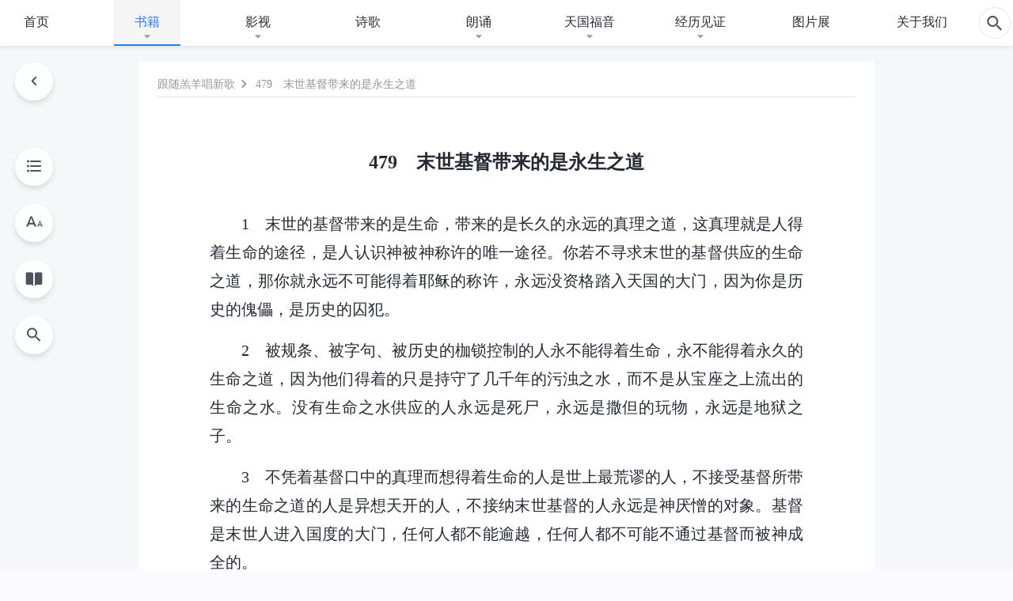

--- FILE ---
content_type: text/html; charset=UTF-8
request_url: https://www.kingdomsalvation.org/shsg-txt-0179.html
body_size: 20919
content:
<!DOCTYPE html>
<html dir="ltr" lang="zh-CN" prefix="og: https://ogp.me/ns#">
<head>
    
    <meta charset="UTF-8">
    <meta name="viewport" content="width=device-width, initial-scale=1.0, maximum-scale=1.0, user-scalable=no">
    <meta name="google-site-verification" content="kJ7uzd_uceFFUEpMPkHTNI93s-f0MkS-xLFvf04cOkg"/>
    <link rel="profile" href="https://gmpg.org/xfn/11">
        <link rel="alternate" href="https://tr.kingdomsalvation.org" hreflang="zh-tw" title="國度降臨福音網"/>
        <link rel="alternate" href="https://www.kingdomsalvation.org" hreflang="zh-cn" title="国度降临福音网"/>
        <link rel="alternate" href="https://ar.kingdomsalvation.org" hreflang="ar" title="بشارة جيل الملكوت"/>
        <link rel="alternate" href="https://www.kingdomsalvation.org/de/" hreflang="de" title="EVANGELIUM DES HERABKOMMENS DES KÖNIGREICHS"/>
        <link rel="alternate" href="https://el.kingdomsalvation.org" hreflang="el" title="ΕΥΑΓΓΕΛΙΟ ΤΟΥ ΕΡΧΟΜΟΥ ΤΗΣ ΒΑΣΙΛΕΙΑΣ"/>
        <link rel="alternate" href="https://www.holyspiritspeaks.org" hreflang="en" title="GOSPEL OF THE DESCENT OF THE KINGDOM"/>
        <link rel="alternate" href="https://www.kingdomsalvation.org/es/" hreflang="es" title="Evangelio del Descenso del Reino"/>
        <link rel="alternate" href="https://www.kingdomsalvation.org/fr/" hreflang="fr" title="L'ÉVANGILE DE LA DESCENTE DU RÈGNE"/>
        <link rel="alternate" href="https://he.kingdomsalvation.org" hreflang="he" title="בשורת ירידת המלכות"/>
        <link rel="alternate" href="https://hi.kingdomsalvation.org" hreflang="hi" title="राज्य के अवरोहण का सुसमाचार"/>
        <link rel="alternate" href="https://id.kingdomsalvation.org" hreflang="id" title="Kilat dari Timur"/>
        <link rel="alternate" href="https://www.kingdomsalvation.org/it/" hreflang="it" title="VANGELO DELLA DISCESA DEL REGNO"/>
        <link rel="alternate" href="https://jp.kingdomsalvation.org" hreflang="ja" title="神の国降臨の福音"/>
        <link rel="alternate" href="https://km.kingdomsalvation.org" hreflang="km" title="ដំណឹងល្អអំពីការចុះមកនៃនគរព្រះ"/>
        <link rel="alternate" href="https://kr.kingdomsalvation.org" hreflang="kr" title="하나님 나라 강림 복음사이트"/>
        <link rel="alternate" href="https://lo.kingdomsalvation.org" hreflang="lo" title="ພຣະກິດຕິຄຸນແຫ່ງການລົງມາຂອງອານາຈັກ"/>
        <link rel="alternate" href="https://mn.kingdomsalvation.org" hreflang="mn" title="Хаанчлалын Ирэлтийн Сайн Мэдээ"/>
        <link rel="alternate" href="https://my.kingdomsalvation.org" hreflang="my" title="နိုင်ငံတော်သက်ဆင်းကြွရောက်ခြင်း၏ ဧဝံဂေလိတရားတော်"/>
        <link rel="alternate" href="https://ne.kingdomsalvation.org" hreflang="ne" title="राज्य अवरोहणको सुसमाचार"/>
        <link rel="alternate" href="https://nl.kingdomsalvation.org" hreflang="nl" title="EVANGELIE VAN DE KOMST VAN HET KONINKRIJK"/>
        <link rel="alternate" href="https://pl.kingdomsalvation.org" hreflang="pl" title="EWANGELIA O ZSTĄPIENIU KRÓLESTWA"/>
        <link rel="alternate" href="https://pt.kingdomsalvation.org" hreflang="pt" title="EVANGELHO DA DESCIDA DO REINO"/>
        <link rel="alternate" href="https://ro.kingdomsalvation.org" hreflang="ro" title="EVANGHELIA POGORÂRII ÎMPĂRĂȚEI"/>
        <link rel="alternate" href="https://www.kingdomsalvation.org/ru/" hreflang="ru" title="ЕВАНГЕЛИЕ СОШЕСТВИЯ ЦАРСТВА"/>
        <link rel="alternate" href="https://sv.kingdomsalvation.org" hreflang="sv" title="EVANGELIET OM RIKETS NEDSTIGANDE"/>
        <link rel="alternate" href="https://sw.kingdomsalvation.org" hreflang="sw" title="INJILI YA KUSHUKA KWA UFALME"/>
        <link rel="alternate" href="https://tl.kingdomsalvation.org" hreflang="tl" title="EBANGHELYO NG PAGBABA NG KAHARIAN"/>
        <link rel="alternate" href="https://th.kingdomsalvation.org" hreflang="th" title="ข่าวประเสริฐแห่งการเคลื่อนลงสถิตของราชอาณาจักร"/>
        <link rel="alternate" href="https://vi.kingdomsalvation.org" hreflang="vi" title="PHÚC ÂM VỀ SỰ HIỆN XUỐNG CỦA VƯƠNG QUỐC"/>
        <link rel="alternate" href="https://zu.kingdomsalvation.org" hreflang="zu" title="IVANGELI LOKUFIKA KOMBUSO"/>
        <meta http-equiv="x-dns-prefetch-control" content="on">
    <link rel="preconnect" href="//i.ytimg.com" crossorigin>
    <link rel="preconnect" href="//www.googletagmanager.com" crossorigin>
    <link rel="preconnect" href="//static.kingdomsalvation.org" crossorigin>
    <link rel="dns-prefetch" href="//i.ytimg.com">
    <link rel="dns-prefetch" href="//www.googletagmanager.com">
    <link rel="dns-prefetch" href="//static.kingdomsalvation.org">
    <link rel="apple-touch-icon" sizes="180x180" href="https://static.kingdomsalvation.org/cdn/images/website-icon/gospel/apple-touch-icon.png">
    <link rel="icon" type="image/png" sizes="32x32" href="https://static.kingdomsalvation.org/cdn/images/website-icon/gospel/favicon-32x32.png">
    <link rel="icon" type="image/png" sizes="16x16" href="https://static.kingdomsalvation.org/cdn/images/website-icon/gospel/favicon-16x16.png">
    
		<!-- All in One SEO 4.6.2 - aioseo.com -->
		<title>479 末世基督带来的是永生之道 - 国度降临福音网</title>
		<meta name="description" content="1 末世的基督带来的是生命，带来的是长久的永远的真理之道，这真理就是人得着生命的途径，是人认识神被神称许的唯一" />
		<meta name="robots" content="max-image-preview:large" />
		<link rel="canonical" href="https://www.kingdomsalvation.org/shsg-txt-0179.html" />
		<meta name="generator" content="All in One SEO (AIOSEO) 4.6.2" />
		<meta property="og:locale" content="zh_CN" />
		<meta property="og:site_name" content="国度降临福音网" />
		<meta property="og:type" content="article" />
		<meta property="og:title" content="479 末世基督带来的是永生之道 - 国度降临福音网" />
		<meta property="og:description" content="1 末世的基督带来的是生命，带来的是长久的永远的真理之道，这真理就是人得着生命的途径，是人认识神被神称许的唯一" />
		<meta property="og:url" content="https://www.kingdomsalvation.org/shsg-txt-0179.html" />
		<meta property="og:image" content="https://www.kingdomsalvation.org/wp-content/uploads/2020/12/神話語詩歌.jpg?v=250530&amp;v=250530" />
		<meta property="og:image:secure_url" content="https://www.kingdomsalvation.org/wp-content/uploads/2020/12/神話語詩歌.jpg?v=250530&amp;v=250530" />
		<meta name="twitter:card" content="summary_large_image" />
		<meta name="twitter:title" content="479 末世基督带来的是永生之道 - 国度降临福音网" />
		<meta name="twitter:description" content="1 末世的基督带来的是生命，带来的是长久的永远的真理之道，这真理就是人得着生命的途径，是人认识神被神称许的唯一" />
		<meta name="twitter:image" content="https://www.kingdomsalvation.org/wp-content/uploads/2020/12/神話語詩歌.jpg?v=250530" />
		<script type="application/ld+json" class="aioseo-schema">
			{"@context":"https:\/\/schema.org","@graph":[{"@type":"BreadcrumbList","@id":"https:\/\/www.kingdomsalvation.org\/shsg-txt-0179.html#breadcrumblist","itemListElement":[{"@type":"ListItem","@id":"https:\/\/www.kingdomsalvation.org\/#listItem","position":1,"name":"Home"}]},{"@type":"Organization","@id":"https:\/\/www.kingdomsalvation.org\/#organization","name":"\u56fd\u5ea6\u964d\u4e34\u798f\u97f3\u7f51","url":"https:\/\/www.kingdomsalvation.org\/"},{"@type":"WebSite","@id":"https:\/\/www.kingdomsalvation.org\/#website","url":"https:\/\/www.kingdomsalvation.org\/","name":"\u56fd\u5ea6\u964d\u4e34\u798f\u97f3\u7f51","inLanguage":"zh-CN","publisher":{"@id":"https:\/\/www.kingdomsalvation.org\/#organization"}}]}
		</script>
		<!-- All in One SEO -->

<style id='jetpack-sharing-buttons-style-inline-css' type='text/css'>
.jetpack-sharing-buttons__services-list{display:flex;flex-direction:row;flex-wrap:wrap;gap:0;list-style-type:none;margin:5px;padding:0}.jetpack-sharing-buttons__services-list.has-small-icon-size{font-size:12px}.jetpack-sharing-buttons__services-list.has-normal-icon-size{font-size:16px}.jetpack-sharing-buttons__services-list.has-large-icon-size{font-size:24px}.jetpack-sharing-buttons__services-list.has-huge-icon-size{font-size:36px}@media print{.jetpack-sharing-buttons__services-list{display:none!important}}ul.jetpack-sharing-buttons__services-list.has-background{padding:1.25em 2.375em}
</style>
<style id='classic-theme-styles-inline-css' type='text/css'>
/*! This file is auto-generated */
.wp-block-button__link{color:#fff;background-color:#32373c;border-radius:9999px;box-shadow:none;text-decoration:none;padding:calc(.667em + 2px) calc(1.333em + 2px);font-size:1.125em}.wp-block-file__button{background:#32373c;color:#fff;text-decoration:none}
</style>
<style id='global-styles-inline-css' type='text/css'>
body{--wp--preset--color--black: #000000;--wp--preset--color--cyan-bluish-gray: #abb8c3;--wp--preset--color--white: #ffffff;--wp--preset--color--pale-pink: #f78da7;--wp--preset--color--vivid-red: #cf2e2e;--wp--preset--color--luminous-vivid-orange: #ff6900;--wp--preset--color--luminous-vivid-amber: #fcb900;--wp--preset--color--light-green-cyan: #7bdcb5;--wp--preset--color--vivid-green-cyan: #00d084;--wp--preset--color--pale-cyan-blue: #8ed1fc;--wp--preset--color--vivid-cyan-blue: #0693e3;--wp--preset--color--vivid-purple: #9b51e0;--wp--preset--gradient--vivid-cyan-blue-to-vivid-purple: linear-gradient(135deg,rgba(6,147,227,1) 0%,rgb(155,81,224) 100%);--wp--preset--gradient--light-green-cyan-to-vivid-green-cyan: linear-gradient(135deg,rgb(122,220,180) 0%,rgb(0,208,130) 100%);--wp--preset--gradient--luminous-vivid-amber-to-luminous-vivid-orange: linear-gradient(135deg,rgba(252,185,0,1) 0%,rgba(255,105,0,1) 100%);--wp--preset--gradient--luminous-vivid-orange-to-vivid-red: linear-gradient(135deg,rgba(255,105,0,1) 0%,rgb(207,46,46) 100%);--wp--preset--gradient--very-light-gray-to-cyan-bluish-gray: linear-gradient(135deg,rgb(238,238,238) 0%,rgb(169,184,195) 100%);--wp--preset--gradient--cool-to-warm-spectrum: linear-gradient(135deg,rgb(74,234,220) 0%,rgb(151,120,209) 20%,rgb(207,42,186) 40%,rgb(238,44,130) 60%,rgb(251,105,98) 80%,rgb(254,248,76) 100%);--wp--preset--gradient--blush-light-purple: linear-gradient(135deg,rgb(255,206,236) 0%,rgb(152,150,240) 100%);--wp--preset--gradient--blush-bordeaux: linear-gradient(135deg,rgb(254,205,165) 0%,rgb(254,45,45) 50%,rgb(107,0,62) 100%);--wp--preset--gradient--luminous-dusk: linear-gradient(135deg,rgb(255,203,112) 0%,rgb(199,81,192) 50%,rgb(65,88,208) 100%);--wp--preset--gradient--pale-ocean: linear-gradient(135deg,rgb(255,245,203) 0%,rgb(182,227,212) 50%,rgb(51,167,181) 100%);--wp--preset--gradient--electric-grass: linear-gradient(135deg,rgb(202,248,128) 0%,rgb(113,206,126) 100%);--wp--preset--gradient--midnight: linear-gradient(135deg,rgb(2,3,129) 0%,rgb(40,116,252) 100%);--wp--preset--font-size--small: 13px;--wp--preset--font-size--medium: 20px;--wp--preset--font-size--large: 36px;--wp--preset--font-size--x-large: 42px;--wp--preset--spacing--20: 0.44rem;--wp--preset--spacing--30: 0.67rem;--wp--preset--spacing--40: 1rem;--wp--preset--spacing--50: 1.5rem;--wp--preset--spacing--60: 2.25rem;--wp--preset--spacing--70: 3.38rem;--wp--preset--spacing--80: 5.06rem;--wp--preset--shadow--natural: 6px 6px 9px rgba(0, 0, 0, 0.2);--wp--preset--shadow--deep: 12px 12px 50px rgba(0, 0, 0, 0.4);--wp--preset--shadow--sharp: 6px 6px 0px rgba(0, 0, 0, 0.2);--wp--preset--shadow--outlined: 6px 6px 0px -3px rgba(255, 255, 255, 1), 6px 6px rgba(0, 0, 0, 1);--wp--preset--shadow--crisp: 6px 6px 0px rgba(0, 0, 0, 1);}:where(.is-layout-flex){gap: 0.5em;}:where(.is-layout-grid){gap: 0.5em;}body .is-layout-flow > .alignleft{float: left;margin-inline-start: 0;margin-inline-end: 2em;}body .is-layout-flow > .alignright{float: right;margin-inline-start: 2em;margin-inline-end: 0;}body .is-layout-flow > .aligncenter{margin-left: auto !important;margin-right: auto !important;}body .is-layout-constrained > .alignleft{float: left;margin-inline-start: 0;margin-inline-end: 2em;}body .is-layout-constrained > .alignright{float: right;margin-inline-start: 2em;margin-inline-end: 0;}body .is-layout-constrained > .aligncenter{margin-left: auto !important;margin-right: auto !important;}body .is-layout-constrained > :where(:not(.alignleft):not(.alignright):not(.alignfull)){max-width: var(--wp--style--global--content-size);margin-left: auto !important;margin-right: auto !important;}body .is-layout-constrained > .alignwide{max-width: var(--wp--style--global--wide-size);}body .is-layout-flex{display: flex;}body .is-layout-flex{flex-wrap: wrap;align-items: center;}body .is-layout-flex > *{margin: 0;}body .is-layout-grid{display: grid;}body .is-layout-grid > *{margin: 0;}:where(.wp-block-columns.is-layout-flex){gap: 2em;}:where(.wp-block-columns.is-layout-grid){gap: 2em;}:where(.wp-block-post-template.is-layout-flex){gap: 1.25em;}:where(.wp-block-post-template.is-layout-grid){gap: 1.25em;}.has-black-color{color: var(--wp--preset--color--black) !important;}.has-cyan-bluish-gray-color{color: var(--wp--preset--color--cyan-bluish-gray) !important;}.has-white-color{color: var(--wp--preset--color--white) !important;}.has-pale-pink-color{color: var(--wp--preset--color--pale-pink) !important;}.has-vivid-red-color{color: var(--wp--preset--color--vivid-red) !important;}.has-luminous-vivid-orange-color{color: var(--wp--preset--color--luminous-vivid-orange) !important;}.has-luminous-vivid-amber-color{color: var(--wp--preset--color--luminous-vivid-amber) !important;}.has-light-green-cyan-color{color: var(--wp--preset--color--light-green-cyan) !important;}.has-vivid-green-cyan-color{color: var(--wp--preset--color--vivid-green-cyan) !important;}.has-pale-cyan-blue-color{color: var(--wp--preset--color--pale-cyan-blue) !important;}.has-vivid-cyan-blue-color{color: var(--wp--preset--color--vivid-cyan-blue) !important;}.has-vivid-purple-color{color: var(--wp--preset--color--vivid-purple) !important;}.has-black-background-color{background-color: var(--wp--preset--color--black) !important;}.has-cyan-bluish-gray-background-color{background-color: var(--wp--preset--color--cyan-bluish-gray) !important;}.has-white-background-color{background-color: var(--wp--preset--color--white) !important;}.has-pale-pink-background-color{background-color: var(--wp--preset--color--pale-pink) !important;}.has-vivid-red-background-color{background-color: var(--wp--preset--color--vivid-red) !important;}.has-luminous-vivid-orange-background-color{background-color: var(--wp--preset--color--luminous-vivid-orange) !important;}.has-luminous-vivid-amber-background-color{background-color: var(--wp--preset--color--luminous-vivid-amber) !important;}.has-light-green-cyan-background-color{background-color: var(--wp--preset--color--light-green-cyan) !important;}.has-vivid-green-cyan-background-color{background-color: var(--wp--preset--color--vivid-green-cyan) !important;}.has-pale-cyan-blue-background-color{background-color: var(--wp--preset--color--pale-cyan-blue) !important;}.has-vivid-cyan-blue-background-color{background-color: var(--wp--preset--color--vivid-cyan-blue) !important;}.has-vivid-purple-background-color{background-color: var(--wp--preset--color--vivid-purple) !important;}.has-black-border-color{border-color: var(--wp--preset--color--black) !important;}.has-cyan-bluish-gray-border-color{border-color: var(--wp--preset--color--cyan-bluish-gray) !important;}.has-white-border-color{border-color: var(--wp--preset--color--white) !important;}.has-pale-pink-border-color{border-color: var(--wp--preset--color--pale-pink) !important;}.has-vivid-red-border-color{border-color: var(--wp--preset--color--vivid-red) !important;}.has-luminous-vivid-orange-border-color{border-color: var(--wp--preset--color--luminous-vivid-orange) !important;}.has-luminous-vivid-amber-border-color{border-color: var(--wp--preset--color--luminous-vivid-amber) !important;}.has-light-green-cyan-border-color{border-color: var(--wp--preset--color--light-green-cyan) !important;}.has-vivid-green-cyan-border-color{border-color: var(--wp--preset--color--vivid-green-cyan) !important;}.has-pale-cyan-blue-border-color{border-color: var(--wp--preset--color--pale-cyan-blue) !important;}.has-vivid-cyan-blue-border-color{border-color: var(--wp--preset--color--vivid-cyan-blue) !important;}.has-vivid-purple-border-color{border-color: var(--wp--preset--color--vivid-purple) !important;}.has-vivid-cyan-blue-to-vivid-purple-gradient-background{background: var(--wp--preset--gradient--vivid-cyan-blue-to-vivid-purple) !important;}.has-light-green-cyan-to-vivid-green-cyan-gradient-background{background: var(--wp--preset--gradient--light-green-cyan-to-vivid-green-cyan) !important;}.has-luminous-vivid-amber-to-luminous-vivid-orange-gradient-background{background: var(--wp--preset--gradient--luminous-vivid-amber-to-luminous-vivid-orange) !important;}.has-luminous-vivid-orange-to-vivid-red-gradient-background{background: var(--wp--preset--gradient--luminous-vivid-orange-to-vivid-red) !important;}.has-very-light-gray-to-cyan-bluish-gray-gradient-background{background: var(--wp--preset--gradient--very-light-gray-to-cyan-bluish-gray) !important;}.has-cool-to-warm-spectrum-gradient-background{background: var(--wp--preset--gradient--cool-to-warm-spectrum) !important;}.has-blush-light-purple-gradient-background{background: var(--wp--preset--gradient--blush-light-purple) !important;}.has-blush-bordeaux-gradient-background{background: var(--wp--preset--gradient--blush-bordeaux) !important;}.has-luminous-dusk-gradient-background{background: var(--wp--preset--gradient--luminous-dusk) !important;}.has-pale-ocean-gradient-background{background: var(--wp--preset--gradient--pale-ocean) !important;}.has-electric-grass-gradient-background{background: var(--wp--preset--gradient--electric-grass) !important;}.has-midnight-gradient-background{background: var(--wp--preset--gradient--midnight) !important;}.has-small-font-size{font-size: var(--wp--preset--font-size--small) !important;}.has-medium-font-size{font-size: var(--wp--preset--font-size--medium) !important;}.has-large-font-size{font-size: var(--wp--preset--font-size--large) !important;}.has-x-large-font-size{font-size: var(--wp--preset--font-size--x-large) !important;}
.wp-block-navigation a:where(:not(.wp-element-button)){color: inherit;}
:where(.wp-block-post-template.is-layout-flex){gap: 1.25em;}:where(.wp-block-post-template.is-layout-grid){gap: 1.25em;}
:where(.wp-block-columns.is-layout-flex){gap: 2em;}:where(.wp-block-columns.is-layout-grid){gap: 2em;}
.wp-block-pullquote{font-size: 1.5em;line-height: 1.6;}
</style>

<!-- <meta name="GmediaGallery" version="1.22.0/1.8.0" license="" /> -->
<script type="application/ld+json">
        [{
            "@context": "http://schema.org",
            "@type": "WebSite",
            "name": "国度降临福音网",
            "url": "https://www.kingdomsalvation.org"
        }]
        </script>
<script>
        window.$g2_config = {
            site_lang:"zh_CN",
            site_type:"gospel",
            is_cn:true,
            is_latin:false,
            is_rtl:false,
            media_url:"https://static.kingdomsalvation.org",
            s_footnotes:"脚注",
            template_name:"page-book-reader",
            videoPlatform:"YouTube",
            facebook_user_name:"kingdomsalvation.org",
            host_name:"https://www.kingdomsalvation.org",
            comments_platform:"jetpack",
        }
        </script>
  <script type="text/javascript">
    function getBrowserInfo() {
      var Sys = {};
      var ua = navigator.userAgent.toLowerCase();
      var re = /(rv:|msie|edge|firefox|chrome|opera|version).*?([\d.]+)/;
      var m = ua.match(re);
      Sys.browser = m[1].replace(/version/, "'safari");
      Sys.ver = m[2];
      return Sys;
    }

    function versionInfo() {
      document.documentElement.setAttribute('versionOld', 'true');
      document.write('<style type="text/css" id="BrowVer">html[versionOld]{display:none;}</style>');
    }
    var sys = getBrowserInfo();
    switch (sys.browser) {
      case 'chrome':
        parseInt(sys.ver) <= 60 && versionInfo();
        break;
      case 'firefox':
        parseInt(sys.ver) <= 50 && versionInfo();
        break;
      case 'safari':
        parseInt(sys.ver) <= 10 && versionInfo();
        break;
        //  IE
      case 'rv':
      case 'msie':
        parseInt(sys.ver) <= 10 && versionInfo();
        break;
      case 'opera':
        parseInt(sys.ver) <= 10 && versionInfo();
        break;
      default:
        ''
        break;
    }
  </script>
        <link rel="stylesheet" type="text/css" href="https://static.kingdomsalvation.org/cdn/v3/gospel/framework/css/framework.min.css?v=250530">
        <link rel="stylesheet" type="text/css" href="https://static.kingdomsalvation.org/cdn/v3/common/header/header-gospel.min.css?v=250530">
                <link rel="stylesheet" href="https://static.kingdomsalvation.org/cdn/v3/common/call-action-guild/call-action-guild.min.css?v=250530" media="print" onload="this.media='all'">
<link rel="stylesheet" type="text/css" href="https://static.kingdomsalvation.org/cdn/v3/common/single/single.min.css?v=250530">
<script type="text/javascript">
/* <![CDATA[ */
var gospelAjax = {"ajaxurl":"https:\/\/www.kingdomsalvation.org\/wp-admin\/admin-ajax.php","security":"65d8ce65a6"};
/* ]]> */
</script>
    <style>@font-face{font-family:icomoon;src:url('https://static.kingdomsalvation.org/cdn/v3/sources/fonts/gospel/fonts/icomoon.woff?v=250530') format('woff');font-weight: normal;font-style:normal;font-display:swap}[class*=" icon-"],[class^=icon-]{font-family:icomoon!important;speak:never;font-style:normal;font-weight:400;font-variant:normal;text-transform:none;line-height:1;-webkit-font-smoothing:antialiased;-moz-osx-font-smoothing:grayscale}.icon-videos-list:before{content:"\e944";color:#fff;}.icon-widgets:before{content:"\e941";color:#666}.icon-filter-list:before{content:"\e942"}.icon-content-copy:before{content:"\e943";color:#666}.icon-filter:before{content:"\e940";color:#51555c}.icon-tag:before{content:"\e93c"}.icon-questions:before{content:"\e93b";color:#2b79ff}.icon-play-arrow-outline:before{content:"\e900"}.icon-arrow-back:before{content:"\e901"}.icon-arrow-drop-down:before{content:"\e905"}.icon-cached:before{content:"\e907"}.icon-call:before{content:"\e90a"}.icon-cancel:before{content:"\e90b"}.icon-close:before{content:"\e90d"}.icon-cloud-download:before{content:"\e911"}.icon-expand-less:before{content:"\e914"}.icon-expand-more:before{content:"\e915"}.icon-font-setting:before{content:"\e916"}.icon-format-list-bulleted:before{content:"\e917"}.icon-fullscreen:before{content:"\e918"}.icon-fullscreen-exit:before{content:"\e919"}.icon-headset:before{content:"\e91a"}.icon-high-quality:before{content:"\e91b"}.icon-history:before{content:"\e91c"}.icon-language:before{content:"\e91d"}.icon-list-download:before{content:"\e91e"}.icon-mail-outline:before{content:"\e91f"}.icon-menu:before{content:"\e920"}.icon-more-vert:before{content:"\e921"}.icon-navigate-before:before{content:"\e922"}.icon-navigate-next:before{content:"\e923"}.icon-palette:before{content:"\e924"}.icon-pause-circle-outline:before{content:"\e925"}.icon-phone-iphone:before{content:"\e926"}.icon-play-arrow-filled:before{content:"\e927"}.icon-play-circle-outline:before{content:"\e928"}.icon-playlist-add:before{content:"\e929"}.icon-playlist-play:before{content:"\e92a"}.icon-repeat:before{content:"\e92b"}.icon-repeat-one:before{content:"\e92c"}.icon-search:before{content:"\e92d"}.icon-send:before{content:"\e92e"}.icon-shuffle:before{content:"\e92f"}.icon-skip-next:before{content:"\e930"}.icon-skip-previous:before{content:"\e931"}.icon-tune:before{content:"\e932"}.icon-videocam:before{content:"\e933"}.icon-view-list:before{content:"\e934"}.icon-view-module:before{content:"\e936"}.icon-volume-mute:before{content:"\e937"}.icon-volume-off:before{content:"\e938"}.icon-volume-up:before{content:"\e939"}.icon-chatonline .path1:before{content:"\e93d";color:#8ad686}.icon-chatonline .path2:before{content:"\e93e";margin-left:-1.23046875em;color:#fff}.icon-chatonline .path3:before{content:"\e93f";margin-left:-1.23046875em;color:#4db748}.icon-chat-icon .path1:before{content:"\e903";color:none;opacity:.85}.icon-chat-icon .path2:before{content:"\e904";margin-left:-1em;color:#000;opacity:.85}.icon-chat-icon .path3:before{content:"\e906";margin-left:-1em;color:#fff;opacity:.85}.icon-lrc:before{content:"\e902"}.icon-communication-list:before{content:"\e908"}.icon-font-add:before{content:"\e909"}.icon-font-cut:before{content:"\e90c"}.icon-share:before{content:"\e90e"}.icon-text-rotate-vertical:before{content:"\e90f"}.icon-movie:before{content:"\e910"}.icon-line-movie:before{content:"\e912"}.icon-audio:before{content:"\e913"}.icon-books:before{content:"\e935"}.icon-list:before{content:"\e93a"}</style>
    <style id="customCss"></style>
    <!-- Google Tag Manager -->
    <script>
        (function(w,d,s,l,i){
            w[l]=w[l]||[];
            w[l].push({'gtm.start':new Date().getTime(),event:'gtm.js'});
            var f=d.getElementsByTagName(s)[0],j=d.createElement(s),dl=l != 'dataLayer'?'&l='+l:'';
            j.async=true;j.src='https://www.googletagmanager.com/gtm.js?id='+i+dl;
            f.parentNode.insertBefore(j, f);
        })
        (window, document, 'script', 'dataLayer', 'GTM-P5C3B3B');
    </script>
    <!-- End Google Tag Manager -->
</head>

<body class=" post-template-default single single-post postid-20382 single-format-standard" site_type="gospel" template_name="page-book-reader">
<!-- Google Tag Manager (noscript) -->
<noscript>
    <iframe src="https://www.googletagmanager.com/ns.html?id=GTM-P5C3B3B" height="0" width="0" style="display:none;visibility:hidden"></iframe>
</noscript>
<!-- End Google Tag Manager (noscript) -->
<div class="head-commercial-wrap d-xl-none" data-showType="image_gif" data-fixed="true" data-loop="yes" widgetId="commercial_whole_device_top">
    <a class="recom-item messenger-payload"  href="https://shurl.me/whatsapp-zhongwen" data-android="" data-ios=""
        data-tab-img="https://www.hidden-advent.org/wp-content/uploads/2023/08/唯有神末世的作工才能拯救我们脱离罪恶和苦难-TAB-1536×190.gif" data-mb-img="https://www.hidden-advent.org/wp-content/uploads/2023/08/唯有神末世的作工才能拯救我们脱离罪恶和苦难-MB-750×150.gif" data-adname="神的拯救"
        data-title="神的拯救" tabIndex="0" linkType="page_link" target="_blank" data-ref="TOP-AD"></a>
</div><header id="header">
	<section id="header-wrapper">
		<div class="header-top d-none d-xl-block">
		  <div class="container">
		    <div class="content-box d-flex align-items-center justify-content-between">
		      <p>欢迎各国各方渴慕神显现之人来寻求考察！</p>
		      <div class="pc-assist head-right d-flex">
		        <a href="javascript:;" class="mobile-app" id="apps-trigger-btn" target="_blank"><i
		            class="icon-phone-iphone"></i><span>移动应用 • Apps</span></a>
		        <button class="language"><i class="icon-language"></i>简体中文</button>
		      </div>
		    </div>
		  </div>
		</div>

		<div id="navbar" class="header-content">
		  	<div class="container d-flex justify-content-between">
			    <button id="sidenav-btn" data-target="mobile-slide-out" class="d-xl-none btn btn-icon"><i class="icon-menu"></i>
			    </button>
			    <a href="https://www.kingdomsalvation.org" class="logo" title="国度降临福音网">
			      <img src="https://www.kingdomsalvation.org/wp-content/uploads/LOGO-CN-S.svg" alt="国度降临福音网" title="国度降临福音网">
			      <h1>国度降临福音网</h1>
			    </a>
		    	<div class="nav-box-navigation">
		    		<!-- navbar -->
					<ul id="nav-menu" class="menu"><li class="menu-item menu-item-type-post_type"><a href="https://www.kingdomsalvation.org/">首页</a></li>
<li class="menu-item menu-item-type-post_type menu-item-has-children"><a href="https://www.kingdomsalvation.org/books.html">书籍</a><button class="btn icon-expand-more"></button>
<ul class="sub-menu">
	<li class="menu-item"><a href="/books/utterances-of-christ.html">末世基督的发表系列</a></li>
	<li class="menu-item"><a href="/books/gospel-books.html">福音书籍系列</a></li>
	<li class="menu-item"><a href="/books/books-on-life-entry.html">生命读物系列</a></li>
	<li class="menu-item"><a href="/books/testimonies.html">经历见证系列</a></li>
</ul>
</li>
<li class="menu-item menu-item-type-post_type menu-item-has-children"><a href="https://www.kingdomsalvation.org/videos.html">影视</a><button class="btn icon-expand-more"></button>
<ul class="sub-menu">
	<li class="menu-item menu-item-has-children"><a href="#">全能神话语朗诵系列</a><button class="btn icon-expand-more"></button>
	<ul class="sub-menu">
		<li class="menu-item"><a href="/video-category/readings-of-Almighty-God-s-words.html">话・卷一《神的显现与作工》朗诵系列</a></li>
		<li class="menu-item"><a href="/video-category/the-way-to-know-God.html">话・卷二《关于认识神》朗诵系列</a></li>
		<li class="menu-item"><a href="/video-category/records-of-talks-of-Christ-of-the-last-days.html">话・卷三《末世基督座谈纪要》朗诵系列</a></li>
		<li class="menu-item"><a href="https://www.kingdomsalvation.org/video-category/video-exposing-antichrists.html">话・卷四《揭示敌基督》朗诵系列</a></li>
		<li class="menu-item"><a href="/video-category/video-responsibilities-of-leaders-and-workers.html">话・卷五《带领工人的职责》朗诵系列</a></li>
		<li class="menu-item"><a href="/video-category/video-on-the-pursuit-of-the-truth.html">话・卷六《关于追求真理》朗诵系列</a></li>
		<li class="menu-item"><a href="/video-category/video-on-the-pursuit-of-the-truth-2.html">话・卷七《关于追求真理》朗诵系列</a></li>
	</ul>
</li>
	<li class="menu-item"><a href="/video-category/essential-words-from-Almighty-God.html">全能神经典话语</a></li>
	<li class="menu-item"><a href="/video-category/daily-words-of-God.html">每日神话朗诵系列</a></li>
	<li class="menu-item"><a href="/video-category/gospel-movies.html">福音见证电影系列</a></li>
	<li class="menu-item"><a href="/video-category/persecution-experience-movies.html">宗教迫害电影系列</a></li>
	<li class="menu-item"><a href="/video-category/experience-testimonies.html">教会生活见证系列</a></li>
	<li class="menu-item"><a href="/video-category/life-experience-testimonies.html">生命经历见证电影</a></li>
	<li class="menu-item"><a href="/video-category/sermons-seeking-true-faith.html">讲道系列—信仰求真</a></li>
	<li class="menu-item"><a href="/video-category/kingdom-mv.html">诗歌MV系列</a></li>
	<li class="menu-item"><a href="/video-category/kingdom-songs-of-praise.html">舞蹈合唱视频系列</a></li>
	<li class="menu-item"><a href="/video-category/choir.html">合唱团视频系列</a></li>
	<li class="menu-item"><a href="/video-category/the-life-of-the-church-artistic-series.html">教会生活综艺节目系列</a></li>
	<li class="menu-item"><a href="/video-category/hymn-collections.html">诗歌合辑</a></li>
	<li class="menu-item"><a href="/video-category/disclosure-of-the-true-facts.html">真相揭秘系列</a></li>
	<li class="menu-item"><a href="/video-category/the-collection-of-wonderful-film-clips.html">电影精彩片段系列</a></li>
	<li class="menu-item menu-item-has-children"><a href="/video-category/feature-pages.html">影视专题</a><button class="btn icon-expand-more"></button>
	<ul class="sub-menu">
		<li class="menu-item"><a href="/video-category/choir-pages.html">合唱专题</a></li>
		<li class="menu-item"><a href="/video-category/gospel-movie-pages.html">电影专题</a></li>
	</ul>
</li>
</ul>
</li>
<li class="menu-item menu-item-type-post_type"><a href="https://www.kingdomsalvation.org/songs.html">诗歌</a></li>
<li class="menu-item menu-item-type-post_type menu-item-has-children"><a href="https://www.kingdomsalvation.org/recital.html">朗诵</a><button class="btn icon-expand-more"></button>
<ul class="sub-menu">
	<li class="menu-item"><a href="/readings-knowing-God.html">每日神话-认识神系列</a></li>
	<li class="menu-item menu-item-has-children"><a href="/readings-a-christian-life.html">每日神话-基督徒的生活</a><button class="btn icon-expand-more"></button>
	<ul class="sub-menu">
		<li class="menu-item"><a href="/the-three-stages-of-work.html">三步作工系列</a></li>
		<li class="menu-item"><a href="/God-s-appearance-and-work.html">神显现作工系列</a></li>
		<li class="menu-item"><a href="/judgment-in-the-last-days.html">末世审判系列</a></li>
		<li class="menu-item"><a href="/the-incarnation.html">道成肉身系列</a></li>
		<li class="menu-item"><a href="/knowing-God-s-work.html">认识神作工系列</a></li>
		<li class="menu-item"><a href="/God-s-disposition-and-what-He-has-and-is.html">神的性情与所有所是系列</a></li>
		<li class="menu-item"><a href="/mysteries-about-the-bible.html">圣经奥秘系列</a></li>
		<li class="menu-item"><a href="/exposing-religious-notions.html">揭示宗教观念系列</a></li>
		<li class="menu-item"><a href="/exposing-mankind-s-corruption.html">揭示人类败坏系列</a></li>
		<li class="menu-item"><a href="/entry-into-life.html">生命进入系列</a></li>
		<li class="menu-item"><a href="/destinations-and-outcomes.html">归宿结局系列</a></li>
	</ul>
</li>
	<li class="menu-item menu-item-has-children"><a href="/readings-of-essential-words-from-Almighty-God.html">全能神经典话语朗诵</a><button class="btn icon-expand-more"></button>
	<ul class="sub-menu">
		<li class="menu-item"><a href="/readings-God-s-three-stages-of-work-for-saving-mankind.html">神拯救人类三步作工的话语</a></li>
		<li class="menu-item"><a href="/readings-God-s-work-of-judgment-in-the-last-days.html">神末世审判工作的话语</a></li>
		<li class="menu-item"><a href="/readings-God-s-appearance-and-work.html">见证神显现作工的话语</a></li>
		<li class="menu-item"><a href="/readings-diclosing-the-mysteries-of-God-s-incarnation.html">揭示道成肉身奥秘的话语</a></li>
		<li class="menu-item"><a href="/readings-relationship-between-each-stage-of-God-s-work-and-God-s-name.html">神每步作工与神名关系的话语</a></li>
		<li class="menu-item"><a href="/readings-on-the-bible.html">关于《圣经》的说法的话语</a></li>
		<li class="menu-item"><a href="/readings-God-s-disposition-and-what-He-has-and-is.html">关于神的性情与所有所是的话语</a></li>
		<li class="menu-item"><a href="/readings-knowing-God-s-work.html">认识神作工的话语</a></li>
		<li class="menu-item"><a href="/readings-revealing-how-satan-corrupts-mankind.html">揭示神作工与人作工区别的话语</a></li>
		<li class="menu-item"><a href="/readings-entering-into-the-reality-of-truth.html">信神怎样进入真理实际的话语</a></li>
		<li class="menu-item"><a href="/readings-on-knowing-God.html">关于认识神的话语</a></li>
		<li class="menu-item"><a href="/readings-constitution-administrative-decrees-and-commandments-of-age-of-kingdom.html">关于国度时代宪法、行政及诫命的话语</a></li>
		<li class="menu-item"><a href="/readings-God-s-requirements-exhortations-consolations-and-warnings.html">神对人的要求与劝勉、安慰、警戒的话语</a></li>
		<li class="menu-item"><a href="/readings-God-s-standards-for-defining-mans-outcome.html">神定规人结局的标准与各类人结局的话语</a></li>
		<li class="menu-item"><a href="/readings-beauty-of-kingdom-mankinds-destination-and-God-s-promises-and-blessings.html">预言国度美景、人类归宿与神应许祝福的话语</a></li>
	</ul>
</li>
	<li class="menu-item menu-item-type-post_type"><a href="https://www.kingdomsalvation.org/recital-god-word-selected-passages.html">话・卷一《神的显现与作工》（选篇）</a></li>
	<li class="menu-item menu-item-type-post_type"><a href="https://www.kingdomsalvation.org/readings-on-knowing-God-selections.html">话・卷二《关于认识神》（全篇）</a></li>
	<li class="menu-item menu-item-type-post_type"><a href="https://www.kingdomsalvation.org/readings-records-of-talks-of-Christ-of-the-last-days.html">话・卷三《末世基督座谈纪要》（全篇）</a></li>
	<li class="menu-item menu-item-type-post_type"><a href="https://www.kingdomsalvation.org/audio-exposing-antichrists.html">话・卷四《揭示敌基督》（全篇）</a></li>
	<li class="menu-item menu-item-type-post_type"><a href="https://www.kingdomsalvation.org/audio-responsibilities-of-leaders-and-workers.html">话・卷五《带领工人的职责》（全篇）</a></li>
	<li class="menu-item menu-item-type-post_type"><a href="https://www.kingdomsalvation.org/reading-on-the-pursuit-of-the-truth.html">话・卷六《关于追求真理》（全篇）</a></li>
	<li class="menu-item menu-item-type-post_type"><a href="https://www.kingdomsalvation.org/reading-on-the-pursuit-of-the-truth-2.html">话・卷七《关于追求真理》（全篇）</a></li>
</ul>
</li>
<li class="menu-item menu-item-type-post_type menu-item-has-children"><a href="https://www.kingdomsalvation.org/gospel.html">天国福音</a><button class="btn icon-expand-more"></button>
<ul class="sub-menu">
	<li class="menu-item menu-item-has-children"><a href="/gospel-categories/gods-incarnation.html">二十项福音真理</a><button class="btn icon-expand-more"></button>
	<ul class="sub-menu">
		<li class="menu-item"><a href="/gospel-categories/gods-incarnation.html">道成肉身</a></li>
		<li class="menu-item"><a href="/gospel-categories/judgment-of-the-last-days.html">末世审判</a></li>
		<li class="menu-item"><a href="/gospel-categories/three-stages-of-gods-work.html">三步作工</a></li>
		<li class="menu-item"><a href="/gospel-categories/about-gods-name.html">更多福音真理</a></li>
	</ul>
</li>
	<li class="menu-item"><a href="/gospel-categories/gospel-topics.html">福音专题系列</a></li>
	<li class="menu-item"><a href="/gospel-categories/god-uses-words-to-create-all-things.html">关于认识神</a></li>
	<li class="menu-item"><a href="https://www.kingdomsalvation.org/gospel-categories/sermon-articles.html">讲道文章</a></li>
	<li class="menu-item"><a href="/gospel-categories/gospel-qa.html">福音问答</a></li>
	<li class="menu-item menu-item-has-children"><a href="/gospel-categories/brushing-away-the-fog-to-see-the-true-light.html">拨开迷雾见真光</a><button class="btn icon-expand-more"></button>
	<ul class="sub-menu">
		<li class="menu-item"><a href="/gospel-categories/seeing-through-satans-schemes.html">识破撒但诡计</a></li>
		<li class="menu-item"><a href="/gospel-categories/break-rumor.html">直击谣言</a></li>
	</ul>
</li>
</ul>
</li>
<li class="menu-item menu-item-type-post_type menu-item-has-children"><a href="https://www.kingdomsalvation.org/experiences.html">经历见证</a><button class="btn icon-expand-more"></button>
<ul class="sub-menu">
	<li class="menu-item menu-item-has-children"><a href="/experiences-categories/testimonies-of-life-experiences.html">生命经历见证</a><button class="btn icon-expand-more"></button>
	<ul class="sub-menu">
		<li class="menu-item"><a href="/experiences-categories/resolving-arrogance-self-righteousness.html">解决狂妄自是</a></li>
		<li class="menu-item"><a href="/experiences-categories/resolving-selfishness-and-baseness.html">解决自私卑鄙</a></li>
		<li class="menu-item"><a href="/experiences-categories/resolving-perfunctoriness.html">解决应付糊弄</a></li>
		<li class="menu-item"><a href="/experiences-categories/resolving-deceit-and-trickery.html">解决诡诈欺骗</a></li>
		<li class="menu-item"><a href="/experiences-categories/resolving-pursuit-of-status.html">解决追求地位</a></li>
		<li class="menu-item"><a href="/experiences-categories/resolving-guardedness-and-misunderstanding.html">解决防备误解</a></li>
		<li class="menu-item"><a href="/experiences-categories/resolving-hypocrisy-and-pretense.html">解决假冒伪装</a></li>
		<li class="menu-item"><a href="/experiences-categories/resolving-intent-to-gain-blessings.html">解决得福存心</a></li>
		<li class="menu-item"><a href="/experiences-categories/resolving-traditional-notions.html">解决传统观念</a></li>
		<li class="menu-item"><a href="/experiences-categories/resolving-people-pleaser-mentality.html">解决老好人</a></li>
		<li class="menu-item"><a href="/experiences-categories/other-1.html">其他</a></li>
	</ul>
</li>
	<li class="menu-item"><a href="/experiences-categories/overcomers.html">经历迫害的见证</a></li>
	<li class="menu-item menu-item-has-children"><a href="/experiences-categories/testimonies-of-returning-to-god.html">归向神的见证</a><button class="btn icon-expand-more"></button>
	<ul class="sub-menu">
		<li class="menu-item"><a href="/experiences-categories/welcoming-the-lords-return.html">迎接主归</a></li>
		<li class="menu-item"><a href="/experiences-categories/spiritual-battles.html">属灵争战</a></li>
	</ul>
</li>
	<li class="menu-item menu-item-has-children"><a href="/experiences-categories/faith-guide.html">信仰指南</a><button class="btn icon-expand-more"></button>
	<ul class="sub-menu">
		<li class="menu-item"><a href="/experiences-categories/clearing-up-confusion.html">信仰解惑</a></li>
		<li class="menu-item"><a href="/experiences-categories/soul-awakenings.html">心灵感悟</a></li>
		<li class="menu-item"><a href="/experiences-categories/daily-devotionals.html">每日灵修</a></li>
	</ul>
</li>
	<li class="menu-item menu-item-has-children"><a href="/experiences-categories/soul-harbor.html">信仰与人生</a><button class="btn icon-expand-more"></button>
	<ul class="sub-menu">
		<li class="menu-item"><a href="/experiences-categories/family-marriage.html">婚姻家庭</a></li>
		<li class="menu-item"><a href="/experiences-categories/relating-to-children.html">对待子女</a></li>
		<li class="menu-item"><a href="/experiences-categories/relating-to-parents.html">对待父母</a></li>
		<li class="menu-item"><a href="/experiences-categories/career.html">职场工作</a></li>
		<li class="menu-item"><a href="/experiences-categories/other.html">其他</a></li>
	</ul>
</li>
</ul>
</li>
<li class="menu-item"><a href="https://www.kingdomsalvation.org/special-topic/picture-exhibition/">图片展</a></li>
<li class="menu-item menu-item-type-post_type"><a href="https://www.kingdomsalvation.org/about-us.html">关于我们</a></li>
</ul>		    		<button class="s-btn nav-search-btn btn btn-icon"><i class="icon-search"></i><i class="icon-close"></i></button>
    			</div>
    			<div class="search-wrapper">
				    <div class="container">
				        <form action="https://www.kingdomsalvation.org" method="get">
				          <div class="search-box">
				            <meta content="https://www.kingdomsalvation.org/?s={s}">
				            <div class="search-input">
				              	<i class="icon-search"></i>
				              	<input type="search" class="sinput form-control" autocomplete="off" placeholder="搜索..." name="s">
				              	<button class="clear-btn d-none"><i class="icon-close"></i></button>
                        		<button class="category-btn"><span>分类</span><i class="icon-filter d-none d-md-block"></i><i class="icon-filter-list d-md-none"></i></button>
				            </div>
				            <button type="submit" class="search-btn btn d-none d-xl-flex">搜索</button>
				            <button class="mb-close-search-btn btn btn-icon d-xl-none"><i class="icon-close"></i></button>
				          </div>
				        </form>
				    </div>
			    </div>
    		</div>
    	</div>
	</section>
</header>
<div id="mobile-slide-out" class="sidenav">
    <div class="sidenav-wrapper">
        <div class="sidenav-head">
            <button class="btn btn-icon sidenav-close"><i class="icon-close"></i></button>
        </div>
        <div class="sidenav-content">
            <a href="javascript:;" id="mobile-sidenav-apps">移动应用 • Apps <i class="icon-expand-more"></i></a>
        </div>
    </div>
</div>
<div id="lang-wrapper" class="modal">
    <div class="modal-dialog">
        <div class="modal-box modal-content">
            <button class="focus sidenav-close"><i class="icon-navigate-before"></i>返回            </button>
            <div class="modal-header"><p>选择语言</p>
                <button class="btn btn-icon modal-header-close"><i class="icon-close"></i></button>
            </div>
            <div class="modal-body-content">
                <div class="lang-content d-flex">
											                        <a  href="https://tr.kingdomsalvation.org" title="國度降臨福音網" data-content="繁體中文">國度降臨福音網</a>
											                        <a class="active" href="https://www.kingdomsalvation.org" title="国度降临福音网" data-content="简体中文">国度降临福音网</a>
											                        <a  href="https://ar.kingdomsalvation.org" title="بشارة جيل الملكوت" data-content="العربية">بشارة جيل الملكوت</a>
											                        <a  href="https://www.kingdomsalvation.org/de/" title="EVANGELIUM DES HERABKOMMENS DES KÖNIGREICHS" data-content="Deutsch">EVANGELIUM DES HERABKOMMENS DES KÖNIGREICHS</a>
											                        <a  href="https://el.kingdomsalvation.org" title="ΕΥΑΓΓΕΛΙΟ ΤΟΥ ΕΡΧΟΜΟΥ ΤΗΣ ΒΑΣΙΛΕΙΑΣ" data-content="Ελληνικά">ΕΥΑΓΓΕΛΙΟ ΤΟΥ ΕΡΧΟΜΟΥ ΤΗΣ ΒΑΣΙΛΕΙΑΣ</a>
											                        <a  href="https://www.holyspiritspeaks.org" title="GOSPEL OF THE DESCENT OF THE KINGDOM" data-content="English">GOSPEL OF THE DESCENT OF THE KINGDOM</a>
											                        <a  href="https://www.kingdomsalvation.org/es/" title="Evangelio del Descenso del Reino" data-content="Español">Evangelio del Descenso del Reino</a>
											                        <a  href="https://www.kingdomsalvation.org/fr/" title="L'ÉVANGILE DE LA DESCENTE DU RÈGNE" data-content="Français">L'ÉVANGILE DE LA DESCENTE DU RÈGNE</a>
											                        <a  href="https://he.kingdomsalvation.org" title="בשורת ירידת המלכות" data-content="עברית">בשורת ירידת המלכות</a>
											                        <a  href="https://hi.kingdomsalvation.org" title="राज्य के अवरोहण का सुसमाचार" data-content="हिन्दी">राज्य के अवरोहण का सुसमाचार</a>
											                        <a  href="https://id.kingdomsalvation.org" title="Kilat dari Timur" data-content="Indonesia">Kilat dari Timur</a>
											                        <a  href="https://www.kingdomsalvation.org/it/" title="VANGELO DELLA DISCESA DEL REGNO" data-content="Italiano">VANGELO DELLA DISCESA DEL REGNO</a>
											                        <a  href="https://jp.kingdomsalvation.org" title="神の国降臨の福音" data-content="日本語">神の国降臨の福音</a>
											                        <a  href="https://km.kingdomsalvation.org" title="ដំណឹងល្អអំពីការចុះមកនៃនគរព្រះ" data-content="ភាសាខ្មែរ">ដំណឹងល្អអំពីការចុះមកនៃនគរព្រះ</a>
											                        <a  href="https://kr.kingdomsalvation.org" title="하나님 나라 강림 복음사이트" data-content="한국어">하나님 나라 강림 복음사이트</a>
											                        <a  href="https://lo.kingdomsalvation.org" title="ພຣະກິດຕິຄຸນແຫ່ງການລົງມາຂອງອານາຈັກ" data-content="ລາວ">ພຣະກິດຕິຄຸນແຫ່ງການລົງມາຂອງອານາຈັກ</a>
											                        <a  href="https://mn.kingdomsalvation.org" title="Хаанчлалын Ирэлтийн Сайн Мэдээ" data-content="Монгол">Хаанчлалын Ирэлтийн Сайн Мэдээ</a>
											                        <a  href="https://my.kingdomsalvation.org" title="နိုင်ငံတော်သက်ဆင်းကြွရောက်ခြင်း၏ ဧဝံဂေလိတရားတော်" data-content="မြန်မာဘာသာ">နိုင်ငံတော်သက်ဆင်းကြွရောက်ခြင်း၏ ဧဝံဂေလိတရားတော်</a>
											                        <a  href="https://ne.kingdomsalvation.org" title="राज्य अवरोहणको सुसमाचार" data-content="नेपाली">राज्य अवरोहणको सुसमाचार</a>
											                        <a  href="https://nl.kingdomsalvation.org" title="EVANGELIE VAN DE KOMST VAN HET KONINKRIJK" data-content="Nederlands">EVANGELIE VAN DE KOMST VAN HET KONINKRIJK</a>
											                        <a  href="https://pl.kingdomsalvation.org" title="EWANGELIA O ZSTĄPIENIU KRÓLESTWA" data-content="Polski">EWANGELIA O ZSTĄPIENIU KRÓLESTWA</a>
											                        <a  href="https://pt.kingdomsalvation.org" title="EVANGELHO DA DESCIDA DO REINO" data-content="Português">EVANGELHO DA DESCIDA DO REINO</a>
											                        <a  href="https://ro.kingdomsalvation.org" title="EVANGHELIA POGORÂRII ÎMPĂRĂȚEI" data-content="Română">EVANGHELIA POGORÂRII ÎMPĂRĂȚEI</a>
											                        <a  href="https://www.kingdomsalvation.org/ru/" title="ЕВАНГЕЛИЕ СОШЕСТВИЯ ЦАРСТВА" data-content="Русский">ЕВАНГЕЛИЕ СОШЕСТВИЯ ЦАРСТВА</a>
											                        <a  href="https://sv.kingdomsalvation.org" title="EVANGELIET OM RIKETS NEDSTIGANDE" data-content="Svenska">EVANGELIET OM RIKETS NEDSTIGANDE</a>
											                        <a  href="https://sw.kingdomsalvation.org" title="INJILI YA KUSHUKA KWA UFALME" data-content="Kiswahili">INJILI YA KUSHUKA KWA UFALME</a>
											                        <a  href="https://tl.kingdomsalvation.org" title="EBANGHELYO NG PAGBABA NG KAHARIAN" data-content="Filipino">EBANGHELYO NG PAGBABA NG KAHARIAN</a>
											                        <a  href="https://th.kingdomsalvation.org" title="ข่าวประเสริฐแห่งการเคลื่อนลงสถิตของราชอาณาจักร" data-content="ไทย">ข่าวประเสริฐแห่งการเคลื่อนลงสถิตของราชอาณาจักร</a>
											                        <a  href="https://vi.kingdomsalvation.org" title="PHÚC ÂM VỀ SỰ HIỆN XUỐNG CỦA VƯƠNG QUỐC" data-content="Tiếng Việt">PHÚC ÂM VỀ SỰ HIỆN XUỐNG CỦA VƯƠNG QUỐC</a>
											                        <a  href="https://zu.kingdomsalvation.org" title="IVANGELI LOKUFIKA KOMBUSO" data-content="IsiZulu">IVANGELI LOKUFIKA KOMBUSO</a>
					                </div>
            </div>
        </div>
    </div>
</div>

<div class="custom-s-select" style="display:none;">
    <input id="select-cat-type" type="hidden" name="cats" value="all">
    <div class="select-box nano">
        <ul class="s-books-cats nano-content">
			                <li class="cats-item">
                    <input type="checkbox" class="gospel-checkbox" id="tbw-s" data-cat="tbw">
                    <label for="tbw-s">末世基督的发表系列</label>
                    <ul class="cats-options">
						                            <li>
                                <input type="checkbox" class="gospel-checkbox" id="c70-s" data-cat="c70">
                                <label for="c70-s">话・卷一《神的显现与作工》</label>
                            </li>
						                            <li>
                                <input type="checkbox" class="gospel-checkbox" id="c2424-s" data-cat="c2424">
                                <label for="c2424-s">话・卷二《关于认识神》</label>
                            </li>
						                            <li>
                                <input type="checkbox" class="gospel-checkbox" id="c2432-s" data-cat="c2432">
                                <label for="c2432-s">话・卷三《末世基督座谈纪要》</label>
                            </li>
						                            <li>
                                <input type="checkbox" class="gospel-checkbox" id="c2396-s" data-cat="c2396">
                                <label for="c2396-s">话・卷四《揭示敌基督》</label>
                            </li>
						                            <li>
                                <input type="checkbox" class="gospel-checkbox" id="c2459-s" data-cat="c2459">
                                <label for="c2459-s">话・卷五《带领工人的职责》</label>
                            </li>
						                            <li>
                                <input type="checkbox" class="gospel-checkbox" id="c2428-s" data-cat="c2428">
                                <label for="c2428-s">话・卷六《关于追求真理》</label>
                            </li>
						                            <li>
                                <input type="checkbox" class="gospel-checkbox" id="c2472-s" data-cat="c2472">
                                <label for="c2472-s">话・卷七《关于追求真理》</label>
                            </li>
						                            <li>
                                <input type="checkbox" class="gospel-checkbox" id="c124-s" data-cat="c124">
                                <label for="c124-s">审判从神家起首</label>
                            </li>
						                            <li>
                                <input type="checkbox" class="gospel-checkbox" id="c162-s" data-cat="c162">
                                <label for="c162-s">末世基督全能神的经典话语</label>
                            </li>
						                            <li>
                                <input type="checkbox" class="gospel-checkbox" id="c2064-s" data-cat="c2064">
                                <label for="c2064-s">每日神话</label>
                            </li>
						                    </ul>
                </li>
			                <li class="cats-item">
                    <input type="checkbox" class="gospel-checkbox" id="tbg-s" data-cat="tbg">
                    <label for="tbg-s">福音书籍系列</label>
                    <ul class="cats-options">
						                            <li>
                                <input type="checkbox" class="gospel-checkbox" id="c191-s" data-cat="c191">
                                <label for="c191-s">信神必须进入的真理实际</label>
                            </li>
						                            <li>
                                <input type="checkbox" class="gospel-checkbox" id="c2081-s" data-cat="c2081">
                                <label for="c2081-s">国度福音推广细则</label>
                            </li>
						                            <li>
                                <input type="checkbox" class="gospel-checkbox" id="c176-s" data-cat="c176">
                                <label for="c176-s">神三步作工的纪实精选</label>
                            </li>
						                            <li>
                                <input type="checkbox" class="gospel-checkbox" id="c68-s" data-cat="c68">
                                <label for="c68-s">神的羊听神的声音</label>
                            </li>
						                            <li>
                                <input type="checkbox" class="gospel-checkbox" id="c311-s" data-cat="c311">
                                <label for="c311-s">听神声音看见神显现</label>
                            </li>
						                            <li>
                                <input type="checkbox" class="gospel-checkbox" id="c1073-s" data-cat="c1073">
                                <label for="c1073-s">国度福音经典问答</label>
                            </li>
						                            <li>
                                <input type="checkbox" class="gospel-checkbox" id="c2189-s" data-cat="c2189">
                                <label for="c2189-s">揭露解剖敌基督谬论</label>
                            </li>
						                    </ul>
                </li>
			                <li class="cats-item">
                    <input type="checkbox" class="gospel-checkbox" id="tbt-s" data-cat="tbt">
                    <label for="tbt-s">经历见证系列</label>
                    <ul class="cats-options">
						                            <li>
                                <input type="checkbox" class="gospel-checkbox" id="c1871-s" data-cat="c1871">
                                <label for="c1871-s">基督审判台前的经历见证（第一辑）</label>
                            </li>
						                            <li>
                                <input type="checkbox" class="gospel-checkbox" id="c2426-s" data-cat="c2426">
                                <label for="c2426-s">基督审判台前的经历见证（第二辑）</label>
                            </li>
						                            <li>
                                <input type="checkbox" class="gospel-checkbox" id="c2439-s" data-cat="c2439">
                                <label for="c2439-s">基督审判台前的经历见证（第三辑）</label>
                            </li>
						                            <li>
                                <input type="checkbox" class="gospel-checkbox" id="c2456-s" data-cat="c2456">
                                <label for="c2456-s">基督审判台前的经历见证（第四辑）</label>
                            </li>
						                            <li>
                                <input type="checkbox" class="gospel-checkbox" id="c2466-s" data-cat="c2466">
                                <label for="c2466-s">基督审判台前的经历见证（第五辑）</label>
                            </li>
						                            <li>
                                <input type="checkbox" class="gospel-checkbox" id="c2467-s" data-cat="c2467">
                                <label for="c2467-s">基督审判台前的经历见证（第六辑）</label>
                            </li>
						                            <li>
                                <input type="checkbox" class="gospel-checkbox" id="c2468-s" data-cat="c2468">
                                <label for="c2468-s">基督审判台前的经历见证（第七辑）</label>
                            </li>
						                            <li>
                                <input type="checkbox" class="gospel-checkbox" id="c2470-s" data-cat="c2470">
                                <label for="c2470-s">基督审判台前的经历见证（第八辑）</label>
                            </li>
						                            <li>
                                <input type="checkbox" class="gospel-checkbox" id="c2488-s" data-cat="c2488">
                                <label for="c2488-s">基督审判台前的经历见证（第九辑）</label>
                            </li>
						                            <li>
                                <input type="checkbox" class="gospel-checkbox" id="c804-s" data-cat="c804">
                                <label for="c804-s">我是如何归向全能神的</label>
                            </li>
						                            <li>
                                <input type="checkbox" class="gospel-checkbox" id="c113-s" data-cat="c113">
                                <label for="c113-s">抵挡全能神遭惩罚的典型事例</label>
                            </li>
						                    </ul>
                </li>
			                <li class="cats-item">
                    <input type="checkbox" class="gospel-checkbox" id="tbl-s" data-cat="tbl">
                    <label for="tbl-s">生命读物系列</label>
                    <ul class="cats-options">
						                            <li>
                                <input type="checkbox" class="gospel-checkbox" id="c136-s" data-cat="c136">
                                <label for="c136-s">跟随羔羊唱新歌</label>
                            </li>
						                    </ul>
                </li>
			        </ul>
    </div>
    <div class="s-btn-control">
        <button class="select-reset-btn" type="button">重置 <i class="icon-cached"></i></button>
        <button id="select-search" class="select-search-btn js-search-btn" type="submit">搜索 <i class="icon-search"></i>
        </button>
    </div>
</div>

<script type="text/javascript">
    var pcMenu = document.getElementById('nav-menu');
    var pcMenuItem = document.querySelectorAll('#nav-menu>li');
    var itemSumWidth = 0;
    for(var i = 0;i < pcMenuItem.length;i++){
        itemSumWidth += pcMenuItem[i].offsetWidth + 10
    }
    itemSumWidth <= 950 ? pcMenu.classList.add('overflow-show'):pcMenu.classList.add('overflow-hide');
</script>

<div id="content" class="site-content">
  <script>
    document.querySelector('#header').classList.add('on-fixed')
    window.addEventListener('load', function () {
      document.querySelector('#header').classList.add('on-fixed')
    })
  </script>
  <section class="single" data-is-long-title="" data-is-center-text="">
    <section class="single-main">
      <div class="article-wrap">
        <section class="article-content">
          <nav class="breadcrumbs">
            <ol class="container d-none d-xl-flex">
                                  <li class="breadcrumb-item">
                                              <a href="https://www.kingdomsalvation.org/songs-shxg-txt.html">跟随羔羊唱新歌</a><i
                          class="icon-navigate-next"></i>
                                        </li>
                                  <li class="breadcrumb-item">
                                                479　末世基督带来的是永生之道                        <i class="icon-navigate-next"></i>
                                        </li>
                            </ol>
            <p class="d-xl-none">479　末世基督带来的是永生之道</p>
          </nav>
          <article>
            <h1 class="article-title-single">479　末世基督带来的是永生之道</h1>
            <div class="text-content" id="txt-cnt"><p>1　末世的基督带来的是生命，带来的是长久的永远的真理之道，这真理就是人得着生命的途径，是人认识神被神称许的唯一途径。你若不寻求末世的基督供应的生命之道，那你就永远不可能得着耶稣的称许，永远没资格踏入天国的大门，因为你是历史的傀儡，是历史的囚犯。</p>
<p>2　被规条、被字句、被历史的枷锁控制的人永不能得着生命，永不能得着永久的生命之道，因为他们得着的只是持守了几千年的污浊之水，而不是从宝座之上流出的生命之水。没有生命之水供应的人永远是死尸，永远是撒但的玩物，永远是地狱之子。</p>
<p>3　不凭着基督口中的真理而想得着生命的人是世上最荒谬的人，不接受基督所带来的生命之道的人是异想天开的人，不接纳末世基督的人永远是神厌憎的对象。基督是末世人进入国度的大门，任何人都不能逾越，任何人都不可能不通过基督而被神成全的。</p>
<p class="from">——《话・卷一　神的显现与作工・只有末后的基督才能赐给人永生的道》</p>
</div>
          </article>
          <section class="share-box">
              <div class="a2a_kit a2a_kit_size_36 a2a_default_style share-box-addtoany " data-a2a-title="479　末世基督带来的是永生之道" data-a2a-url="https://www.kingdomsalvation.org/shsg-txt-0179.html"><a class="a2a_button_facebook">
		                                <img class="lazy" data-src="https://static.kingdomsalvation.org/cdn/v3/sources/plateform-icons/Facebook.svg" alt="" width="100%">
	                                </a><a class="a2a_button_line">
		                                <img class="lazy" data-src="https://static.kingdomsalvation.org/cdn/v3/sources/plateform-icons/Line.svg" alt="" width="100%">
	                                </a><a class="a2a_button_whatsapp">
		                                <img class="lazy" data-src="https://static.kingdomsalvation.org/cdn/v3/sources/plateform-icons/WhatsApp.svg" alt="" width="100%">
	                                </a><a class="a2a_button_twitter">
		                                <img class="lazy" data-src="https://static.kingdomsalvation.org/cdn/v3/sources/plateform-icons/Twitter.svg" alt="" width="100%">
	                                </a><a class="a2a_button_reddit">
		                                <img class="lazy" data-src="https://static.kingdomsalvation.org/cdn/v3/sources/plateform-icons/Reddit.svg" alt="" width="100%">
	                                </a><a class="a2a_dd" href="https://www.addtoany.com/share"><img class="lazy" data-src="https://static.kingdomsalvation.org/cdn/v3/sources/images/common/public/Any_ditch.svg?t=250530" width="100%" alt=""></a></div>          </section>
        </section>
        <section class="article-attach">
                          <p>上一篇：&nbsp;<a
                  href="https://www.kingdomsalvation.org/shsg-txt-0178.html">478　你了解永生的来源吗</a></p>
                                      <p>下一篇：&nbsp;<a
                  href="https://www.kingdomsalvation.org/shsg-txt-0180.html">480　弃绝末世的基督就是亵渎圣灵</a></p>
                    </section>
                  <div class="call-action-wrapper">
	        <div class="call-bg lazy" data-bg="https://www.kingdomsalvation.org/wp-content/uploads/2022/01/聊广告图.jpg"></div>
	        <div class="call-content">
		        <div class="guid-text"><p>灾难陆续降下，主再来的预言已经应验，你想迎接到主得着进天国的机会吗？诚邀渴慕主显现的你参加我们的网上聚会，帮你找到路途。点击按钮与我们联系。</p></div>
		        <div class="call-btn-box">
			        <div class="call-aims">
				        					        						        						        <a class="call-item messenger-payload Messenger-light-style js-confirm-privacy" href="https://m.me/kingdomsalvation.org?ref=website"
							        data-option={"showType":"modal","fullScreen":true,"storageName":"Messenger_White","trigger":true} data-privacy="true" data-ref="CAT" target="_blank">
							        <img class="lazy" data-src="https://static.kingdomsalvation.org/cdn/v3/sources/plateform-icons/Messenger_White.svg" alt=""><span>通过Messenger与我们联系</span></a>
					        						        						        <a class="call-item messenger-payload WhatsApp-style js-confirm-privacy" href="https://shurl.me/whatsapp-zhongwen"
							        data-option={"showType":"modal","fullScreen":true,"storageName":"WhatsApp_White","trigger":true} data-privacy="true" data-ref="CAT" target="_blank">
							        <img class="lazy" data-src="https://static.kingdomsalvation.org/cdn/v3/sources/plateform-icons/WhatsApp_White.svg" alt=""><span>通过WhatsApp与我们联系</span></a>
					        				        			        </div>
		        </div>
	        </div>
        </div>

                <section class="relate-posts">
                    </section>
      </div>
      <div class="books-wrap">
        <button class="btn btn-icon sidenav-close"><i class="icon-close"></i></button>
        <div class="books-box row">
                          <a href="https://www.kingdomsalvation.org/shenhua-index.html"
                 data-poster="https://static.kingdomsalvation.org/zh_CN/book-cover/shenhua.jpg?t=250530">神的显现与作工</a>
                          <a href="https://www.kingdomsalvation.org/on-knowing-God.html"
                 data-poster="https://static.kingdomsalvation.org/zh_CN/book-cover/on-knowing-God.jpg?t=250530">关于认识神</a>
                          <a href="https://www.kingdomsalvation.org/the-discourses-of-Christ-of-the-last-days.html"
                 data-poster="https://static.kingdomsalvation.org/zh_CN/book-cover/the-discourses-of-Christ-of-the-last-days.jpg?t=250530">末世基督座谈纪要</a>
                          <a href="https://www.kingdomsalvation.org/exposing-the-antichrists.html"
                 data-poster="https://static.kingdomsalvation.org/zh_CN/book-cover/exposing-the-antichrists.jpg?t=250530">揭示敌基督</a>
                          <a href="https://www.kingdomsalvation.org/responsibilities-of-leaders-and-workers.html"
                 data-poster="https://static.kingdomsalvation.org/zh_CN/book-cover/book-2d-responsibilities-of-leaders-and-workers.jpg?t=250530">带领工人的职责</a>
                          <a href="https://www.kingdomsalvation.org/on-the-pursuit-of-the-truth.html"
                 data-poster="https://static.kingdomsalvation.org/zh_CN/book-cover/on-the-pursuit-of-the-truth.jpg?t=250530">关于追求真理</a>
                          <a href="https://www.kingdomsalvation.org/on-the-pursuit-of-the-truth-2.html"
                 data-poster="https://static.kingdomsalvation.org/zh_CN/book-cover/on-the-pursuit-of-the-truth-2.jpg?t=250530">关于追求真理</a>
                          <a href="https://www.kingdomsalvation.org/christ-expression-index.html"
                 data-poster="https://static.kingdomsalvation.org/zh_CN/book-cover/book-2d-christ-expression.jpg?t=250530">审判从神家起首</a>
                          <a href="https://www.kingdomsalvation.org/classic-words.html"
                 data-poster="https://static.kingdomsalvation.org/zh_CN/book-cover/book-2d-classic-words.jpg?t=250530">末世基督全能神的经典话语</a>
                          <a href="https://www.kingdomsalvation.org/book-daily-words-of-God.html"
                 data-poster="https://static.kingdomsalvation.org/zh_CN/book-cover/book-2d-book-daily-words-of-God.jpg?t=250530">每日神话</a>
                          <a href="https://www.kingdomsalvation.org/gospel-truth-index.html"
                 data-poster="https://static.kingdomsalvation.org/zh_CN/book-cover/gospel-truth.jpg?t=250530">信神必须进入的真理实际</a>
                          <a href="https://www.kingdomsalvation.org/songs-shxg-txt.html"
                 data-poster="https://static.kingdomsalvation.org/zh_CN/book-cover/book-2d-hymns.jpg?t=250530">跟随羔羊唱新歌</a>
                          <a href="https://www.kingdomsalvation.org/guidelines-for-spreading-the-kingdom-gospel.html"
                 data-poster="https://static.kingdomsalvation.org/zh_CN/book-cover/guidelines-for-spreading-the-kingdom-gospel.png?t=250530">国度福音推广细则</a>
                          <a href="https://www.kingdomsalvation.org/sanbu.html"
                 data-poster="https://static.kingdomsalvation.org/zh_CN/book-cover/book-2d-sanbu.png?t=250530">神三步作工的纪实精选</a>
                          <a href="https://www.kingdomsalvation.org/getting-started-index.html"
                 data-poster="https://static.kingdomsalvation.org/zh_CN/book-cover/book-2d-getting-started.png?t=250530">神的羊听神的声音</a>
                          <a href="https://www.kingdomsalvation.org/listen-to-the-voice-of-god-behold-the-appearance-of-god.html"
                 data-poster="https://static.kingdomsalvation.org/zh_CN/book-cover/book-2d-listen-to-the-voice-of-god-behold-the-appearance-of-god.png?t=250530">听神声音看见神显现</a>
                          <a href="https://www.kingdomsalvation.org/juben.html"
                 data-poster="https://static.kingdomsalvation.org/zh_CN/book-cover/book-2d-juben.png?t=250530">国度福音经典问答</a>
                          <a href="https://www.kingdomsalvation.org/exposing-and-dissecting-fallacies-of-antichrists.html"
                 data-poster="https://static.kingdomsalvation.org/zh_CN/book-cover/book-2d-exposing-and-dissecting-fallacies-of-antichrists.png?t=250530">揭露解剖敌基督谬论</a>
                          <a href="https://www.kingdomsalvation.org/testimonies-before-Christ-s-judgment-seat.html"
                 data-poster="https://static.kingdomsalvation.org/zh_CN/book-cover/testimonies-before-Christ-s-judgment-seat.jpg?t=250530">基督审判台前的经历见证（第一辑）</a>
                          <a href="https://www.kingdomsalvation.org/judgment-before-Christ-volume-2.html"
                 data-poster="https://static.kingdomsalvation.org/zh_CN/book-cover/judgment-before-Christ-volume-2.jpg?t=250530">基督审判台前的经历见证（第二辑）</a>
                          <a href="https://www.kingdomsalvation.org/judgment-before-Christ-volume-3.html"
                 data-poster="https://static.kingdomsalvation.org/zh_CN/book-cover/judgment-before-Christ-volume-3.jpg?t=250530">基督审判台前的经历见证（第三辑）</a>
                          <a href="https://www.kingdomsalvation.org/judgment-before-Christ-volume-4.html"
                 data-poster="https://static.kingdomsalvation.org/zh_CN/book-cover/judgment-before-Christ-volume-4.jpg?t=250530">基督审判台前的经历见证（第四辑）</a>
                          <a href="https://www.kingdomsalvation.org/judgment-before-Christ-volume-5.html"
                 data-poster="https://static.kingdomsalvation.org/zh_CN/book-cover/judgment-before-Christ-volume-5.jpg?t=250530">基督审判台前的经历见证（第五辑）</a>
                          <a href="https://www.kingdomsalvation.org/judgment-before-Christ-volume-6.html"
                 data-poster="https://static.kingdomsalvation.org/zh_CN/book-cover/judgment-before-Christ-volume-6.jpg?t=250530">基督审判台前的经历见证（第六辑）</a>
                          <a href="https://www.kingdomsalvation.org/judgment-before-Christ-volume-7.html"
                 data-poster="https://static.kingdomsalvation.org/zh_CN/book-cover/judgment-before-Christ-volume-7.jpg?t=250530">基督审判台前的经历见证（第七辑）</a>
                          <a href="https://www.kingdomsalvation.org/judgment-before-Christ-volume-8.html"
                 data-poster="https://static.kingdomsalvation.org/zh_CN/book-cover/judgment-before-Christ-volume-8.jpg?t=250530">基督审判台前的经历见证（第八辑）</a>
                          <a href="https://www.kingdomsalvation.org/judgment-before-Christ-volume-9.html"
                 data-poster="https://static.kingdomsalvation.org/zh_CN/book-cover/judgment-before-Christ-volume-9.jpg?t=250530">基督审判台前的经历见证（第九辑）</a>
                          <a href="https://www.kingdomsalvation.org/how-i-turned-back-to-god.html"
                 data-poster="https://static.kingdomsalvation.org/zh_CN/book-cover/how-i-turned-back-to-god.jpg?t=250530">我是如何归向全能神的</a>
                          <a href="https://www.kingdomsalvation.org/chengfa-index.html"
                 data-poster="https://static.kingdomsalvation.org/zh_CN/book-cover/chengfa.jpg?t=250530">抵挡全能神遭惩罚的典型事例</a>
                    </div>
      </div>
    </section>
    <section class="single-aside d-none d-xl-block">
      <div class="controller-box">
        <button class="btn btn-float trigger-hide"><i class="icon-navigate-before"></i></button>
        <button class="btn btn-float dir" data-target="lists"><i class="icon-format-list-bulleted"></i></button>
        <button class="btn btn-float setting" data-target="setting"><i class="icon-text-rotate-vertical"></i></button>
        <button class="btn btn-float books"><i class="icon-books"></i></button>
        <button class="btn btn-float search" data-target="search-nav"><i class="icon-search"></i></button>
        <button class="btn btn-float video"><i class="icon-movie"></i></button>
      </div>
      <button class="btn btn-float trigger-show"><i class="icon-navigate-next"></i></button>
    </section>

    <section class="single-aside-mobile d-flex d-xl-none">
      <button class="btn btn-float dir-mobile"><i class="icon-format-list-bulleted"></i></button>
      <button class="btn btn-float setting-mobile"><i class="icon-text-rotate-vertical"></i></button>
      <button class="btn btn-float books-mobile" data-target="books-mobile"><i class="icon-books"></i></button>
      <button class="btn btn-float video-mobile"><i class="icon-movie"></i></button>
      <button class="btn btn-float itawk-mobile" data-link="">
        <svg xmlns="http://www.w3.org/2000/svg" width="24" height="24" viewBox="0 0 24 24">
          <g transform="translate(-937 -1562)" opacity="1">
            <path d="M0,0H24V24H0Z" transform="translate(937 1562)" fill="none"/>
            <path d="M2.591.8.459.306C.1.237.147.314.212.579L.769,2.65A5.437,5.437,0,1,0,2.591.8Z"
                  transform="translate(958.878 1581.573) rotate(180)" fill="none" stroke="#000" stroke-linejoin="round"
                  stroke-width="1.2"/>
            <path d="M4.107,15.346l-3.139.788c-.545.1-.795-.181-.7-.586l.9-3.091a8.22,8.22,0,1,1,2.937,2.89Z"
                  transform="translate(939 1566)"/>
            <path
              d="M7.232,1.074A1.074,1.074,0,1,1,8.306,2.148,1.074,1.074,0,0,1,7.232,1.074Zm-3.866,0A1.074,1.074,0,1,1,4.441,2.148,1.074,1.074,0,0,1,3.367,1.074Zm-3.866,0A1.074,1.074,0,1,1,.575,2.148,1.074,1.074,0,0,1-.5,1.074Z"
              transform="translate(942.899 1572.874)" fill="#fff"/>
          </g>
        </svg>
      </button>
      <div class="wrap-mask"></div>
    </section>
  </section>
  <script type="text/template" id="translateTemplate">
    <span data-slug="dir">目录</span>
    <span data-slug="setting">设置</span>
    <span data-slug="books">书籍</span>
    <span data-slug="search">搜索</span>
    <span data-slug="video">视频</span>
    <span data-slug="typeYouKeyword">请输入你要搜索的关键词</span>
    <span data-slug="noResult">没有找到你要的内容，请输入其他文字重试</span>
    <span data-slug="singularSearchResultTotal">1 个搜索结果</span>
    <span data-slug="pluralSearchResultTotal">2 个搜索结果</span>
    <span data-slug="footnotes">脚注</span>
    <span data-slug="backForRead">返回阅读</span>
  </script>
  <section id="setting" class="sidenav">
    <h3 class="heading-3 d-none d-xl-block">设置      <button class="btn btn-icon sidenav-close"><i class="icon-close"></i></button>
    </h3>
    <div class="tabs-box d-xl-none">
      <div class="tabs" id="mobile-setting-tabs">
        <ul>
          <li>文本设置</li>
          <li>主题背景</li>
        </ul>
      </div>
    </div>
    <div class="nano setting-nano">
      <div class="nano-content">
        <div class="themes-wrap">
          <h4>纯色背景</h4>
          <div class="themes-box">
            <div class="themes-item light" data-slug="light" data-pure="1"></div>
            <div class="themes-item dark" data-slug="dark" data-pure="1"></div>
            <div class="themes-item disable"></div>
            <div class="themes-item teal" data-slug="teal" data-pure="1"></div>
            <div class="themes-item taupe" data-slug="taupe" data-pure="1"></div>
            <div class="themes-item grey" data-slug="grey" data-pure="1"></div>
          </div>
          <h4>主题背景</h4>
          <div class="themes-box d-none d-md-flex">
            <div class="themes-item" data-slug="vine" data-color="#f3fdfc" data-dark="1"></div>
            <div class="themes-item" data-slug="bead" data-color="#e7fbfa" data-light="1"></div>
            <div class="themes-item" data-slug="magpie" data-color="#e7fcf3" data-light="1"></div>
            <div class="themes-item" data-slug="yellow" data-color="#fffced" data-light="1"></div>
            <div class="themes-item" data-slug="pink" data-color="#fff1f0" data-light="1"></div>
            <div class="themes-item" data-slug="purple" data-color="#e0e6fc" data-light="1"></div>
          </div>
        </div>
        <div class="setting-wrap">
          <h4>字体设置</h4>
          <div class="font-setting-box">
                                                  <button class="win" data-type="Hiragino Sans GB"
                          data-link=""
                          data-active="0">黑体</button>
                                    <button class="win" data-type="Microsoft YaHei UI"
                          data-link=""
                          data-active="1">雅黑</button>
                                    <button class="win" data-type="SimSun"
                          data-link=""
                          data-active="0">宋体</button>
                                                                    <button class="mac" data-type="Hiragino Sans GB"
                          data-link=""
                          data-active="1">黑体</button>
                                    <button class="mac" data-type="STSong"
                          data-link=""
                          data-active="0">宋体</button>
                                    <button class="mac" data-type="Arial"
                          data-link=""
                          data-active="0">Arial</button>
                                          </div>
          <h4>字号调整</h4>
          <div class="font-size-box d-flex flex-row justify-content-between align-items-center">
            <button class="btn btn-icon btn-cut"><i class="icon-font-cut"></i></button>
            <div class="font-size-range"></div>
            <button class="btn btn-icon btn-add"><i class="icon-font-add"></i></button>
          </div>
          <h4>行距调整</h4>
          <div class="line-height-box">
            <h4 class="d-xl-none">行距</h4>
            <div class="button-box">
              <button class="active" data-line-height="1.6"></button>
              <button data-line-height="1.8"></button>
              <button data-line-height="2"></button>
            </div>
          </div>
          <h4>页面宽度</h4>
          <div class="page-width-box">
            <button class="active" data-width="650">650</button>
            <button data-width="750">750</button>
            <button data-width="850">850</button>
          </div>
        </div>
      </div>
    </div>
    <div class="cancel-box d-xl-none">
      <button class="btn cancel-btn">取消</button>
    </div>
  </section>
  <section id="lists" class="sidenav">
    <h3 class="heading-3 d-none d-xl-block">目录      <button class="btn btn-icon sidenav-close"><i class="icon-close"></i></button>
    </h3>
    <h3 class="heading-3 mobile-title d-xl-none">
      <button class="btn btn-icon-left"><i class="icon-close"></i></button>
    </h3>
    <div class="nano lists-nano">
      <div class="nano-content">
        <div class="spinner-border-box">
          <div class="spinner-border" role="status"></div>
        </div>
      </div>
    </div>
  </section>
  <section id="books-mobile" class="sidenav d-xl-none">
    <h3 class="heading-3 mobile-title">
      <button class="btn btn-icon-left"><i class="icon-close"></i></button>
    </h3>
    <div class="books-box">
      <div class="row"></div>
    </div>
  </section>
  <section id="search-nav" class="sidenav">
    <h3 class="heading-3 d-none d-xl-block">搜索      <button class="btn btn-icon sidenav-close"><i class="icon-close"></i></button>
    </h3>
    <h3 class="heading-3 d-xl-none">
      <button class="btn btn-icon sidenav-close"><i class="icon-close"></i></button>
    </h3>
    <div class="search-input-box">
      <form class="search-input jst" id="js-search-text" onsubmit="return false" action=".">
        <input autocomplete="off" type="search" id="search-input" class="form-control js-search-text-input">
      </form>
      <button class="btn btn-icon search-btn"><i class="icon-search"></i></button>
      <button class="btn btn-icon cancel-btn"><i class="icon-cancel"></i></button>
    </div>
    <div class="search-tabs-box">
      <div class="tabs" id="search-nav-tabs">
        <ul>
          <li>本篇搜索</li>
          <li>本书搜索</li>
        </ul>
      </div>
    </div>
    <p class="text-4 search-result"></p>
    <div class="search-result-box">
      <div class="nano search-result-nano">
        <div class="nano-content">
          <div class="article-search-box"></div>
          <div class="book-search-box"></div>
        </div>
      </div>
      <div class="spinner-box">
        <div class="spinner-border"></div>
      </div>
    </div>
  </section>
  <section class="share-text-box">
      <div class="a2a_kit a2a_kit_size_30 a2a_default_style share-text-box-addtoany " data-a2a-title="479　末世基督带来的是永生之道" data-a2a-url="https://www.kingdomsalvation.org/shsg-txt-0179.html"><a class="a2a_button_facebook">
		                                <img class="lazy" data-src="https://static.kingdomsalvation.org/cdn/v3/sources/plateform-icons/Facebook.svg" alt="" width="100%">
	                                </a><a class="a2a_button_line">
		                                <img class="lazy" data-src="https://static.kingdomsalvation.org/cdn/v3/sources/plateform-icons/Line.svg" alt="" width="100%">
	                                </a><a class="a2a_button_whatsapp">
		                                <img class="lazy" data-src="https://static.kingdomsalvation.org/cdn/v3/sources/plateform-icons/WhatsApp.svg" alt="" width="100%">
	                                </a><a class="a2a_button_twitter">
		                                <img class="lazy" data-src="https://static.kingdomsalvation.org/cdn/v3/sources/plateform-icons/Twitter.svg" alt="" width="100%">
	                                </a><a class="a2a_button_reddit">
		                                <img class="lazy" data-src="https://static.kingdomsalvation.org/cdn/v3/sources/plateform-icons/Reddit.svg" alt="" width="100%">
	                                </a></div>  </section>
  <script>
    window.__single = {
      themesBgOrigin: "https://static.kingdomsalvation.org/cdn/v3/sources/images/common/single",
      postId: 20382,
      booksSlug: 'hymns',
      videos: [],
      searchInBook:{"page_name":"page-search","search_action":"search","cats":"c136","tn":"article"}    }
  </script>

</div>
<footer id="footer" class="no-tv-app ">
  <div class="container">
    <div class="footer-nav">
      <h4 class="title-1">网站导航</h4>
            <ul class="nav d-flex">
                  <li class="menu-item"><a href="https://www.kingdomsalvation.org/">首页</a></li>
                  <li class="menu-item"><a href="https://www.kingdomsalvation.org/books.html">书籍</a></li>
                  <li class="menu-item"><a href="https://www.kingdomsalvation.org/videos.html">影视</a></li>
                  <li class="menu-item"><a href="https://www.kingdomsalvation.org/songs.html">诗歌</a></li>
                  <li class="menu-item"><a href="https://www.kingdomsalvation.org/recital.html">朗诵</a></li>
                  <li class="menu-item"><a href="https://www.kingdomsalvation.org/gospel.html">天国福音</a></li>
                  <li class="menu-item"><a href="https://www.kingdomsalvation.org/experiences.html">经历见证</a></li>
                  <li class="menu-item"><a href="https://www.kingdomsalvation.org/special-topic/picture-exhibition/">图片展</a></li>
                  <li class="menu-item"><a href="https://www.kingdomsalvation.org/about-us.html">关于我们</a></li>
              </ul>
          </div>
    <div class="row">
      <div class="col-12 col-xl-7 app-plates">
      	    <div class="official-app-recom">
		    <h4 class="title-1"><a href="https://www.kingdomsalvation.org/app.html" target='_blank'>下载全能神教会App</a></h4>
		    <ul class="badge-list d-flex">
			    <li class="logo">
				    <a href="https://www.kingdomsalvation.org/app.html" target="_blank" title="下载全能神教会App">
					    <picture>
						    <source data-srcset="https://static.kingdomsalvation.org/cdn/images/common/CAG-Apps/CAG_App_Icon.webp" type="image/webp">
						    <source data-srcset="https://static.kingdomsalvation.org/cdn/images/common/CAG-Apps/CAG_App_Icon.png" type="image/png">
						    <img class="lazy" data-src="https://static.kingdomsalvation.org/cdn/images/common/CAG-Apps/CAG_App_Icon.png" alt="App logo" />
					    </picture>
				    </a>
			    </li>

			    <li class="app-store">
				    <!-- start-->
				    <a href="https://itunes.apple.com/hk/app/quan-neng-shen-jiao-hui/id1166298433?l=zh&mt=8" target='_blank'><img class="lazy" data-src="https://static.kingdomsalvation.org/cdn/images/gospel/footer/badge-download-on-the-app-store-cn.svg"  alt="App Store"></a>
				    <a href="https://play.google.com/store/apps/details?id=org.godfootsteps.thechurchofalmightygod" target='_blank'><img  class="lazy" data-src="https://www.kingdomsalvation.org/wp-content/uploads/zh-cn_badge_web_generic.png" alt="Google Play"></a>
				    <!-- end -->
			    </li>

			    <li class="rwm">
				    <img class="lazy" data-src="https://static.kingdomsalvation.org/cdn/images/common/CAG-Apps/CAG_App_QR.svg" alt="QR code" />
			    </li>
		    </ul>
	    </div>
		              <div class="contact-us">
          <h4 class="title-1">联系我们</h4>
          <div class="d-flex flex-wrap">
                        <div class="iphone-num"><i class="icon-call"></i>
                                    <a href="tel:+886-978-777-179" class="tel">+886-978-777-179</a>
                            </div>
                        <div class="email"><i class="icon-mail-outline"></i>
                <a href="mailto:info@kingdomsalvation.org" rel="nofollow">info@kingdomsalvation.org</a>
            </div>
          </div>
        </div>
            </div>

      <div class="col-12 col-xl-5 sub-scope">
              <div class="subscription">
          
			<aside class="panel-aside messenger-subscription">
			    <h3><i class="icon-send"></i>神的国度降临了</h3>
			    <p>神的国度已经降临在人间！你想进入神的国度吗？</p>
			    <a class="more-box " href="/website-subscription.html" target="_blank">了解更多</a>
			    <p class="form-submit">
			        <a href="https://m.me/kingdomsalvation.org?ref=website" class="messenger-btn messenger-payload"  data-ref="SIDEBAR-Sub" target="_blank">通过Messenger联系我们</a>
			    </p>
			</aside>
			        </div>
      
        <!-- 联系我们平台 -->
        <div class="follow-us">
          <h4 class="title-1">关注我们</h4>
          <div class="cooplat">
                        <a href="https://www.youtube.com/user/godfootsteps" target="_blank"><img class="lazy" data-src="https://static.kingdomsalvation.org/cdn/v3/sources/plateform-icons/Youtube.svg" alt="Youtube" width="100%"></a>
                        <a href="https://www.facebook.com/kingdomsalvation.tr" target="_blank"><img class="lazy" data-src="https://static.kingdomsalvation.org/cdn/v3/sources/plateform-icons/Facebook.svg" alt="Facebook" width="100%"></a>
                      </div>
        </div>

            </div>
    </div>
  </div>
  <div class="copyright-wrapper">
    <div class="container">
      <div class="coprtcot d-flex align-items-center">
        <div class="copyright-list">
                  
                        <a href="https://www.kingdomsalvation.org/solemn-declaration.html" target="_blank" rel="nofollow">严正声明</a>
                                  <a href="https://www.kingdomsalvation.org/disclaimer.html" target="_blank" rel="nofollow">使用条款</a>
                                  <a href="https://www.kingdomsalvation.org/privacy-policy.html" target="_blank" rel="nofollow">隐私权声明</a>
                                  <a href="/credits.html" target="_blank" rel="nofollow">署名信息</a>
                                  <a href="https://www.kingdomsalvation.org/cookies.html" target="_blank" rel="nofollow">Cookie声明</a>
                   </div>
         <p class="web-state">Copyright © 2026 <a href="https://www.kingdomsalvation.org" id="privacy-link">全能神教会</a> 保留所有权利</p>
      </div>
          </div>
  </div>
</footer>
	<div id="cookies" style="display:none;">
	  <div class="cookie-CAG container d-flex">
      <div class="cookie-text">本网站使用cookies 改善用户体验。若继续阅览本网站内容，即表示你同意我们使用cookies。</div>
      <button class="btn cookie-close">接受</button>
      <a class="btn read-more-cookies" href="https://www.kingdomsalvation.org/cookies.html" target="_blank">阅读更多</a>
	  </div>
	</div>

        <!-- 自定义 畅聊 start-->
        <div id="js-floating-action-box" class="d-none chat-plan2 ">
			                <!-- 版本2 start -->
                <div class="js-platform-wrapper">
                    <!-- 遍历 后台推送的平台 -->
                    <div class="kit-follow-platform"
                         data-first-show="WhatsApp">							
					                        <a href="https://shurl.me/whatsapp-zhongwen"
                           class="site-item messenger-payload"
                           data-img="https://static.kingdomsalvation.org/cdn/v3/sources/plateform-icons/WhatsApp.svg"
                           data-title="WhatsApp"
                           data-btntext="通过WhatsApp与我们联系"
                           data-message="现在各种罕见的灾难已经出现，根据圣经预言以后还有更大的灾难。那如何在大灾难中得到神的保护呢？联系我们，带你找到路途。"
							data-ref="ICON"></a>
																					
					                        <a href="https://m.me/kingdomsalvation.org?ref=website"
                           class="site-item messenger-payload"
                           data-img="https://static.kingdomsalvation.org/cdn/v3/sources/plateform-icons/Messenger.svg"
                           data-title="Messenger"
                           data-btntext="通过Messenger与我们联系"
                           data-message="现在各种罕见的灾难已经出现，根据圣经预言以后还有更大的灾难。那如何在大灾难中得到神的保护呢？联系我们，带你找到路途。"
							data-ref="ICON"></a>
																										</div>
                    <div class="messager-body">
                        <div class="message-text-box">
                            <p id="message-text"></p>
                        </div>
                    </div>

                    <div class="chats-privacy-box">
						                            <!-- 按钮 此处配置隐私权条款 -->
                            <a href="#" class="js-confirm-privacy" id="prechat-button" target="_blank"
                               data-option='{"showType":"modal","trigger":true,"mbFullScreen":false,"position":"absolute","parents":".js-platform-wrapper","storageName":"WhatsApp-plan2", "storageTime":6 ,"onOpen":"disable_call","onClose":"active_call"}'
                               data-privacy="true"></a>
						                    </div>
                    <div id="embed-tawk-root" style="display:none;">
                        <div id="tawk_5756373ff349bbb60a1f72ad" class="custom-tawk-plan2"></div>
                    </div>
                </div>
                <!-- 版本2 end -->
			            <!-- 判断后台推出超过1个平台时 显示 展开/收起 按钮-->
							                <button class="trigger-btn">
                    <i class="icon-chatonline"><span class="path1"></span><span class="path2"></span><span
                                class="path3"></span></i>
                    <i class="icon-close"></i>
                </button>
			
            <!--  默认畅聊平台  -->
			        </div>


        <script type="text/template" id="js-control-template">
            <span data-slug="desc">聊天前请阅读并同意我们的隐私权政策。</span>
            <span data-slug="warning">你已阅读并同意我们的**隐私权政策**吗？</span>
            <span data-slug="answer">我已阅读并同意**隐私权政策**</span>
            <span data-slug="privacyLink">https://www.kingdomsalvation.org/privacy-policy.html</span>
            <span data-slug="cancel">取消</span>
            <span data-slug="agree">确定</span>
        </script>

		<script>
var u = navigator.userAgent
if(/MSIE \d|Trident.*rv:/.test(u)){
  var script = document.createElement('script');
  script.type = 'text/javaScript';
  script.src = 'https://cdnjs.cloudflare.com/ajax/libs/babel-polyfill/7.10.1/polyfill.min.js';
  document.getElementsByTagName('head')[0].appendChild(script);
}
if(/(?:iPhone|iPad|iPod|iOS|Mac OS)/i.test(u) && window.innerWidth < 1199){
  document.body.classList.add('IOS')
}
</script>
<script src="https://cdnjs.cloudflare.com/ajax/libs/jquery/3.4.1/jquery.min.js"></script>
<script src="https://cdnjs.cloudflare.com/ajax/libs/gsap/3.2.4/gsap.min.js"></script>
<script src="https://cdnjs.cloudflare.com/ajax/libs/vanilla-lazyload/16.1.0/lazyload.min.js"></script>
<script src="https://cdnjs.cloudflare.com/ajax/libs/headroom/0.11.0/headroom.min.js"></script>
<script src="https://cdnjs.cloudflare.com/ajax/libs/jquery.nanoscroller/0.8.7/javascripts/jquery.nanoscroller.min.js"></script>
<script src="https://cdnjs.cloudflare.com/ajax/libs/awesomplete/1.1.5/awesomplete.min.js"></script>
<script async src="https://static.kingdomsalvation.org/cdn/v3/common/header/header-gospel.min.js?v=250530"></script>
<script async src="https://static.kingdomsalvation.org/cdn/v3/vendor/campaign/campaign.min.js?v=250530"></script>
<script async src="https://static.kingdomsalvation.org/cdn/v3/common/website-general-project/website-general-project.min.js?v=250530"></script>
<script async src="https://static.kingdomsalvation.org/cdn/v3/common/custom-chats/custom-chats-plan2.min.js?v=250530"></script>
<script type="text/javascript" src="https://cdnjs.cloudflare.com/ajax/libs/mark.js/8.11.1/jquery.mark.min.js?ver=0.0.1" id="gp-script-relay-js"></script>
<script type="text/javascript" src="https://www.kingdomsalvation.org/wp-includes/js/dist/vendor/wp-polyfill-inert.min.js?ver=3.1.2" id="wp-polyfill-inert-js"></script>
<script type="text/javascript" src="https://www.kingdomsalvation.org/wp-includes/js/dist/vendor/regenerator-runtime.min.js?ver=0.14.0" id="regenerator-runtime-js"></script>
<script type="text/javascript" src="https://www.kingdomsalvation.org/wp-includes/js/dist/vendor/wp-polyfill.min.js?ver=3.15.0" id="wp-polyfill-js"></script>
<script type="text/javascript" src="https://www.kingdomsalvation.org/wp-includes/js/dist/hooks.min.js?ver=c6aec9a8d4e5a5d543a1" id="wp-hooks-js"></script>
<script type="text/javascript" src="https://www.kingdomsalvation.org/wp-includes/js/dist/i18n.min.js?ver=7701b0c3857f914212ef" id="wp-i18n-js"></script>
<script type="text/javascript" id="wp-i18n-js-after">
/* <![CDATA[ */
wp.i18n.setLocaleData( { 'text direction\u0004ltr': [ 'ltr' ] } );
/* ]]> */
</script>
<script type="text/javascript" src="https://static.kingdomsalvation.org/cdn/v3/common/single/single.min.js?v=250530&amp;ver=0.0.1" id="gp-script-js"></script>
<!-- 全站广告 -->
<script async src="https://static.kingdomsalvation.org/cdn/v3/common/commercial/commercial.min.js?v=250530"></script>
<!-- call to action -->
<script async type="text/javascript" src="https://static.kingdomsalvation.org/cdn/v3/common/call-action-guild/call-action-guild.min.js?v=250530"></script>

<script defer src="https://static.cloudflareinsights.com/beacon.min.js/vcd15cbe7772f49c399c6a5babf22c1241717689176015" integrity="sha512-ZpsOmlRQV6y907TI0dKBHq9Md29nnaEIPlkf84rnaERnq6zvWvPUqr2ft8M1aS28oN72PdrCzSjY4U6VaAw1EQ==" data-cf-beacon='{"version":"2024.11.0","token":"6da824324c5f412da0022b69167bc231","r":1,"server_timing":{"name":{"cfCacheStatus":true,"cfEdge":true,"cfExtPri":true,"cfL4":true,"cfOrigin":true,"cfSpeedBrain":true},"location_startswith":null}}' crossorigin="anonymous"></script>
</body>
</html>

--- FILE ---
content_type: text/html; charset=UTF-8
request_url: https://www.kingdomsalvation.org/wp-admin/admin-ajax.php
body_size: 29439
content:

<div id="templates">
                <div class="d-flex flex-wrap book-posts">
            <div class="depth-9"><a href="https://www.kingdomsalvation.org/songs-shxg-txt-0000.html">前　言</a></div>        </div>
    
            <div class="multistage">
            <ul class="collapsible">
                                
	                
                                        
                    <li>
                        
                                                                                            <div class="collapsible-header ">
                                    <h4>神话语诗歌</h4>
                                                                        <button class="btn btn-icon expand"><i class="icon-expand-more"></i></button>
                                </div>
                                                                                                                                                            <div class="collapsible-body">
                                <div class="d-flex flex-wrap">
                                    <p class="depth-10"><i class="num"><b>1</b></i><a href="https://www.kingdomsalvation.org/shxg-txt-0001-1.html">国度礼歌　国度降临在人间</a></p><p class="depth-10"><i class="num"><b>2</b></i><a href="https://www.kingdomsalvation.org/shxg-txt-0001-2.html">国度礼歌　神已来到神已作王</a></p><p class="depth-10"><i class="num"><b>3</b></i><a href="https://www.kingdomsalvation.org/shxg-txt-0001-3.html">国度礼歌　众民们欢呼吧</a></p><p class="depth-10"><i class="num"><b>4</b></i><a href="https://www.kingdomsalvation.org/shxg-txt-0002.html">赞美来到锡安</a></p><p class="depth-10"><i class="num"><b>5</b></i><a href="https://www.kingdomsalvation.org/shxg-txt-0003.html">我们已被提到宝座前</a></p><p class="depth-10"><i class="num"><b>6</b></i><a href="https://www.kingdomsalvation.org/shxg-txt-0004.html">全能神已坐在荣耀的宝座上</a></p><p class="depth-10"><i class="num"><b>7</b></i><a href="https://www.kingdomsalvation.org/shxg-txt-0005.html">凭神的话活着才能得胜</a></p><p class="depth-10"><i class="num"><b>8</b></i><a href="https://www.kingdomsalvation.org/shxg-txt-0006.html">唯有全能神是永远复活的生命</a></p><p class="depth-10"><i class="num"><b>9</b></i><a href="https://www.kingdomsalvation.org/shxg-txt-0007.html">疾病临到是神的爱</a></p><p class="depth-10"><i class="num"><b>10</b></i><a href="https://www.kingdomsalvation.org/shxg-txt-0008.html">当紧跟圣灵作工的步伐</a></p><p class="depth-10"><i class="num"><b>11</b></i><a href="https://www.kingdomsalvation.org/shxg-txt-0009.html">快起来与神配合</a></p><p class="depth-10"><i class="num"><b>12</b></i><a href="https://www.kingdomsalvation.org/shxg-txt-0010.html">全能神是人的后盾</a></p><p class="depth-10"><i class="num"><b>13</b></i><a href="https://www.kingdomsalvation.org/shxg-txt-0011.html">全能神圣洁灵体出现了</a></p><p class="depth-10"><i class="num"><b>14</b></i><a href="https://www.kingdomsalvation.org/shxg-txt-0012.html">神的羊听神的声音</a></p><p class="depth-10"><i class="num"><b>15</b></i><a href="https://www.kingdomsalvation.org/shxg-txt-0013.html">神要洁净他的教会</a></p><p class="depth-10"><i class="num"><b>16</b></i><a href="https://www.kingdomsalvation.org/shxg-txt-0014.html">神对人的提醒</a></p><p class="depth-10"><i class="num"><b>17</b></i><a href="https://www.kingdomsalvation.org/shxg-txt-0015.html">神是人唯一的救赎主</a></p><p class="depth-10"><i class="num"><b>18</b></i><a href="https://www.kingdomsalvation.org/shxg-txt-0016.html">全地欢呼赞美神</a></p><p class="depth-10"><i class="num"><b>19</b></i><a href="https://www.kingdomsalvation.org/shxg-txt-0017.html">时间错过不会再来</a></p><p class="depth-10"><i class="num"><b>20</b></i><a href="https://www.kingdomsalvation.org/shxg-txt-0018.html">宝座有七雷发出</a></p><p class="depth-10"><i class="num"><b>21</b></i><a href="https://www.kingdomsalvation.org/shxg-txt-0019.html">神的国度出现在地上</a></p><p class="depth-10"><i class="num"><b>22</b></i><a href="https://www.kingdomsalvation.org/shxg-txt-0020.html">神的七号再次响起</a></p><p class="depth-10"><i class="num"><b>23</b></i><a href="https://www.kingdomsalvation.org/shxg-txt-0021.html">国度路上不是一帆风顺的</a></p><p class="depth-10"><i class="num"><b>24</b></i><a href="https://www.kingdomsalvation.org/shxg-txt-0022.html">神鉴察人心肺腑</a></p><p class="depth-10"><i class="num"><b>25</b></i><a href="https://www.kingdomsalvation.org/shxg-txt-0023.html">一切奥秘全显明</a></p><p class="depth-10"><i class="num"><b>26</b></i><a href="https://www.kingdomsalvation.org/shxg-txt-0024.html">神以审判威严显现作工</a></p><p class="depth-10"><i class="num"><b>27</b></i><a href="https://www.kingdomsalvation.org/shxg-txt-0025.html">神所应许的必然成就</a></p><p class="depth-10"><i class="num"><b>28</b></i><a href="https://www.kingdomsalvation.org/shxg-txt-0026.html">神对万国万民的审判</a></p><p class="depth-10"><i class="num"><b>29</b></i><a href="https://www.kingdomsalvation.org/shxg-txt-0027.html">起来与神配合吧</a></p><p class="depth-10"><i class="num"><b>30</b></i><a href="https://www.kingdomsalvation.org/shxg-txt-0028.html">神已凯旋归来</a></p><p class="depth-10"><i class="num"><b>31</b></i><a href="https://www.kingdomsalvation.org/shxg-txt-0029.html">神的审判已全部公开</a></p><p class="depth-10"><i class="num"><b>32</b></i><a href="https://www.kingdomsalvation.org/shxg-txt-0030.html">神回锡安之时</a></p><p class="depth-10"><i class="num"><b>33</b></i><a href="https://www.kingdomsalvation.org/shxg-txt-0031.html">神回锡安之后</a></p><p class="depth-10"><i class="num"><b>34</b></i><a href="https://www.kingdomsalvation.org/shxg-txt-0032.html">万事都在神手中</a></p><p class="depth-10"><i class="num"><b>35</b></i><a href="https://www.kingdomsalvation.org/shxg-txt-0033.html">你愿意作果实供神享受吗</a></p><p class="depth-10"><i class="num"><b>36</b></i><a href="https://www.kingdomsalvation.org/shxg-txt-0034.html">信神却抵挡神的下场</a></p><p class="depth-10"><i class="num"><b>37</b></i><a href="https://www.kingdomsalvation.org/shxg-txt-0035.html">你们真能任神摆布吗</a></p><p class="depth-10"><i class="num"><b>38</b></i><a href="https://www.kingdomsalvation.org/shxg-txt-0036.html">人能有谁认识神呢</a></p><p class="depth-10"><i class="num"><b>39</b></i><a href="https://www.kingdomsalvation.org/shxg-txt-0037.html">神要求人都认识在肉身的神</a></p><p class="depth-10"><i class="num"><b>40</b></i><a href="https://www.kingdomsalvation.org/shxg-txt-0038.html">不要因着神的宽容而迁就自己</a></p><p class="depth-10"><i class="num"><b>41</b></i><a href="https://www.kingdomsalvation.org/shxg-txt-0039.html">彼得对待试炼的态度</a></p><p class="depth-10"><i class="num"><b>42</b></i><a href="https://www.kingdomsalvation.org/shxg-txt-0040.html">当效法彼得</a></p><p class="depth-10"><i class="num"><b>43</b></i><a href="https://www.kingdomsalvation.org/shxg-txt-0041.html">当进入国度时代之时</a></p><p class="depth-10"><i class="num"><b>44</b></i><a href="https://www.kingdomsalvation.org/shxg-txt-0042.html">彼得对神最有认识</a></p><p class="depth-10"><i class="num"><b>45</b></i><a href="https://www.kingdomsalvation.org/shxg-txt-0043.html">应在神家中献上你的忠心</a></p><p class="depth-10"><i class="num"><b>46</b></i><a href="https://www.kingdomsalvation.org/shxg-txt-00046.html">神道成肉身显现作工之时</a></p><p class="depth-10"><i class="num"><b>47</b></i><a href="https://www.kingdomsalvation.org/shxg-txt-0045.html">国度君王已得胜</a></p><p class="depth-10"><i class="num"><b>48</b></i><a href="https://www.kingdomsalvation.org/shxg-txt-0046.html">人都不认识道成肉身的神</a></p><p class="depth-10"><i class="num"><b>49</b></i><a href="https://www.kingdomsalvation.org/shxg-txt-0047.html">当持守住自己的心志</a></p><p class="depth-10"><i class="num"><b>50</b></i><a href="https://www.kingdomsalvation.org/shxg-txt-0048.html">不曾有人真为神摆上</a></p><p class="depth-10"><i class="num"><b>51</b></i><a href="https://www.kingdomsalvation.org/shxg-txt-0049.html">当神亲临人间之时</a></p><p class="depth-10"><i class="num"><b>52</b></i><a href="https://www.kingdomsalvation.org/shxg-txt-0050.html">神既在天也在地</a></p><p class="depth-10"><i class="num"><b>53</b></i><a href="https://www.kingdomsalvation.org/shxg-txt-0052.html">不曾有人明白神话的真意</a></p><p class="depth-10"><i class="num"><b>54</b></i><a href="https://www.kingdomsalvation.org/shxg-txt-0053.html">众子民各抒情怀</a></p><p class="depth-10"><i class="num"><b>55</b></i><a href="https://www.kingdomsalvation.org/shxg-txt-0054.html">人都恢复了原有的圣洁</a></p><p class="depth-10"><i class="num"><b>56</b></i><a href="https://www.kingdomsalvation.org/shxg-txt-0055.html">不曾有人用真心来爱神</a></p><p class="depth-10"><i class="num"><b>57</b></i><a href="https://www.kingdomsalvation.org/shxg-txt-0056.html">得胜者之歌</a></p><p class="depth-10"><i class="num"><b>58</b></i><a href="https://www.kingdomsalvation.org/shxg-txt-0057.html">神赐给人的最大祝福</a></p><p class="depth-10"><i class="num"><b>59</b></i><a href="https://www.kingdomsalvation.org/shxg-txt-0058.html">人类因着神的怜悯存活到今天</a></p><p class="depth-10"><i class="num"><b>60</b></i><a href="https://www.kingdomsalvation.org/shxg-txt-0059.html">人的所作所为贯穿人对神的欺骗</a></p><p class="depth-10"><i class="num"><b>61</b></i><a href="https://www.kingdomsalvation.org/shxg-txt-0060.html">宝爱地位有何价值</a></p><p class="depth-10"><i class="num"><b>62</b></i><a href="https://www.kingdomsalvation.org/shxg-txt-0061.html">为什么人不真心爱神</a></p><p class="depth-10"><i class="num"><b>63</b></i><a href="https://www.kingdomsalvation.org/shxg-txt-0062.html">神向全宇公开的行政</a></p><p class="depth-10"><i class="num"><b>64</b></i><a href="https://www.kingdomsalvation.org/shxg-txt-0063.html">神要恢复创世之态</a></p><p class="depth-10"><i class="num"><b>65</b></i><a href="https://www.kingdomsalvation.org/shxg-txt-0064.html">神公义的审判面向全宇</a></p><p class="depth-10"><i class="num"><b>66</b></i><a href="https://www.kingdomsalvation.org/shxg-txt-0065.html">神要抚平人间的不平</a></p><p class="depth-10"><i class="num"><b>67</b></i><a href="https://www.kingdomsalvation.org/shxg-txt-0066.html">谁能体贴神心意</a></p><p class="depth-10"><i class="num"><b>68</b></i><a href="https://www.kingdomsalvation.org/shxg-txt-0067.html">神话语成就一切</a></p><p class="depth-10"><i class="num"><b>69</b></i><a href="https://www.kingdomsalvation.org/shxg-txt-00069.html">神在国度之中执掌王权</a></p><p class="depth-10"><i class="num"><b>70</b></i><a href="https://www.kingdomsalvation.org/shxg-txt-0069.html">神在全宇工作的动态</a></p><p class="depth-10"><i class="num"><b>71</b></i><a href="https://www.kingdomsalvation.org/shxg-txt-0070.html">神对人的心意永不改变</a></p><p class="depth-10"><i class="num"><b>72</b></i><a href="https://www.kingdomsalvation.org/shxg-txt-0071.html">神在全宇上下作了新的工作</a></p><p class="depth-10"><i class="num"><b>73</b></i><a href="https://www.kingdomsalvation.org/shxg-txt-0072.html">神与人分手的时刻</a></p><p class="depth-10"><i class="num"><b>74</b></i><a href="https://www.kingdomsalvation.org/shxg-txt-0073.html">彼得对耶稣的认识</a></p><p class="depth-10"><i class="num"><b>75</b></i><a href="https://www.kingdomsalvation.org/shxg-txt-0074.html">子民越成熟大红龙越垮台</a></p><p class="depth-10"><i class="num"><b>76</b></i><a href="https://www.kingdomsalvation.org/shxg-txt-0075.html">末世神用话语成全一切工作</a></p><p class="depth-10"><i class="num"><b>77</b></i><a href="https://www.kingdomsalvation.org/shxg-txt-0076.html">神发烈怒时的景象</a></p><p class="depth-10"><i class="num"><b>78</b></i><a href="https://www.kingdomsalvation.org/shxg-txt-0077.html">在这短暂之际就不能放下肉体吗</a></p><p class="depth-10"><i class="num"><b>79</b></i><a href="https://www.kingdomsalvation.org/shxg-txt-0078.html">受造之物理应任神摆布</a></p><p class="depth-10"><i class="num"><b>80</b></i><a href="https://www.kingdomsalvation.org/shxg-txt-0079.html">当珍惜爱神的机会</a></p><p class="depth-10"><i class="num"><b>81</b></i><a href="https://www.kingdomsalvation.org/shxg-txt-0080.html">愿我们都能认识神的可爱</a></p><p class="depth-10"><i class="num"><b>82</b></i><a href="https://www.kingdomsalvation.org/shxg-txt-0081.html">你愿将心中的爱给神吗</a></p><p class="depth-10"><i class="num"><b>83</b></i><a href="https://www.kingdomsalvation.org/shxg-txt-0082.html">神成全的就是信心</a></p><p class="depth-10"><i class="num"><b>84</b></i><a href="https://www.kingdomsalvation.org/shxg-txt-0083.html">你是进入信神正轨的人吗</a></p><p class="depth-10"><i class="num"><b>85</b></i><a href="https://www.kingdomsalvation.org/shxg-txt-0084.html">事奉神的人起码该具备的条件</a></p><p class="depth-10"><i class="num"><b>86</b></i><a href="https://www.kingdomsalvation.org/shxg-txt-0085.html">性情没有变化的人不可事奉神</a></p><p class="depth-10"><i class="num"><b>87</b></i><a href="https://www.kingdomsalvation.org/shxg-txt-0086.html">放下宗教观念才能被神成全</a></p><p class="depth-10"><i class="num"><b>88</b></i><a href="https://www.kingdomsalvation.org/shxg-txt-0087.html">神不称许的信</a></p><p class="depth-10"><i class="num"><b>89</b></i><a href="https://www.kingdomsalvation.org/shxg-txt-0088.html">信神就当顺服神</a></p><p class="depth-10"><i class="num"><b>90</b></i><a href="https://www.kingdomsalvation.org/shxg-txt-0089.html">应根据神话建立与人的关系</a></p><p class="depth-10"><i class="num"><b>91</b></i><a href="https://www.kingdomsalvation.org/shxg-txt-0090.html">神所使用之人的样式</a></p><p class="depth-10"><i class="num"><b>92</b></i><a href="https://www.kingdomsalvation.org/shxg-txt-00092.html">怎样安静在神面前</a></p><p class="depth-10"><i class="num"><b>93</b></i><a href="https://www.kingdomsalvation.org/shxg-txt-0092.html">追求在凡事上明白真理才能被神成全</a></p><p class="depth-10"><i class="num"><b>94</b></i><a href="https://www.kingdomsalvation.org/shxg-txt-0093.html">你应追求在凡事上都被神成全</a></p><p class="depth-10"><i class="num"><b>95</b></i><a href="https://www.kingdomsalvation.org/shxg-txt-00095.html">神对被成全之人的应许</a></p><p class="depth-10"><i class="num"><b>96</b></i><a href="https://www.kingdomsalvation.org/shxg-txt-0096.html">神的知己才有资格事奉神</a></p><p class="depth-10"><i class="num"><b>97</b></i><a href="https://www.kingdomsalvation.org/shxg-txt-0097.html">效法主耶稣</a></p><p class="depth-10"><i class="num"><b>98</b></i><a href="https://www.kingdomsalvation.org/shxg-txt-0098.html">事奉神应把心交给神</a></p><p class="depth-10"><i class="num"><b>99</b></i><a href="https://www.kingdomsalvation.org/shxg-txt-0099.html">圣灵作工的原则</a></p><p class="depth-10"><i class="num"><b>100</b></i><a href="https://www.kingdomsalvation.org/shxg-txt-0100.html">具备真理实际的人才能被神得着</a></p><p class="depth-10"><i class="num"><b>101</b></i><a href="https://www.kingdomsalvation.org/shxg-txt-0101.html">怎样进入正常的灵生活</a></p><p class="depth-10"><i class="num"><b>102</b></i><a href="https://www.kingdomsalvation.org/shxg-txt-0102.html">相信神一定能把人作成</a></p><p class="depth-10"><i class="num"><b>103</b></i><a href="https://www.kingdomsalvation.org/shxg-txt-0103.html">实行神话才能进入真理实际</a></p><p class="depth-10"><i class="num"><b>104</b></i><a href="https://www.kingdomsalvation.org/shxg-txt-0104.html">越实行真理生命长进越快</a></p><p class="depth-10"><i class="num"><b>105</b></i><a href="https://www.kingdomsalvation.org/shxg-txt-0105.html">为实行真理受苦最有意义</a></p><p class="depth-10"><i class="num"><b>106</b></i><a href="https://www.kingdomsalvation.org/shxg-txt-0106.html">新时代的诫命</a></p><p class="depth-10"><i class="num"><b>107</b></i><a href="https://www.kingdomsalvation.org/shxg-txt-0107.html">神末世要用话语征服全宇</a></p><p class="depth-10"><i class="num"><b>108</b></i><a href="https://www.kingdomsalvation.org/shxg-txt-0108.html">谁也离不开神的话</a></p><p class="depth-10"><i class="num"><b>109</b></i><a href="https://www.kingdomsalvation.org/shxg-txt-0109.html">当神得荣之日</a></p><p class="depth-10"><i class="num"><b>110</b></i><a href="https://www.kingdomsalvation.org/shxg-txt-0110.html">如何建立与神的正常关系</a></p><p class="depth-10"><i class="num"><b>111</b></i><a href="https://www.kingdomsalvation.org/shxg-txt-0111.html">与神有正常的关系太重要</a></p><p class="depth-10"><i class="num"><b>112</b></i><a href="https://www.kingdomsalvation.org/shxg-txt-0112.html">你跟神的关系是否正常</a></p><p class="depth-10"><i class="num"><b>113</b></i><a href="https://www.kingdomsalvation.org/shxg-txt-0113.html">信神必须摆正存心观点</a></p><p class="depth-10"><i class="num"><b>114</b></i><a href="https://www.kingdomsalvation.org/shxg-txt-0114.html">越经历神的话对神越有认识</a></p><p class="depth-10"><i class="num"><b>115</b></i><a href="https://www.kingdomsalvation.org/shxg-txt-0115.html">实际的神显现在人间</a></p><p class="depth-10"><i class="num"><b>116</b></i><a href="https://www.kingdomsalvation.org/shxg-txt-0116.html">神道成肉身作工才能得着人类</a></p><p class="depth-10"><i class="num"><b>117</b></i><a href="https://www.kingdomsalvation.org/shxg-txt-0117.html">末世神用话语审判人成全人</a></p><p class="depth-10"><i class="num"><b>118</b></i><a href="https://www.kingdomsalvation.org/shxg-txt-0118.html">时代不同神的作工也不同</a></p><p class="depth-10"><i class="num"><b>119</b></i><a href="https://www.kingdomsalvation.org/shxg-txt-0119.html">神末世用话语来成全人</a></p><p class="depth-10"><i class="num"><b>120</b></i><a href="https://www.kingdomsalvation.org/shxg-txt-0120.html">你们都是承受神产业的</a></p><p class="depth-10"><i class="num"><b>121</b></i><a href="https://www.kingdomsalvation.org/shxg-txt-0121.html">神的心意你们该明白</a></p><p class="depth-10"><i class="num"><b>122</b></i><a href="https://www.kingdomsalvation.org/shxg-txt-0122.html">神是从污秽之地的人身上得着荣耀</a></p><p class="depth-10"><i class="num"><b>123</b></i><a href="https://www.kingdomsalvation.org/shxg-txt-0123.html">应在实行神话上下功夫</a></p><p class="depth-10"><i class="num"><b>124</b></i><a href="https://www.kingdomsalvation.org/shxg-txt-0124.html">死时醒悟为时已晚</a></p><p class="depth-10"><i class="num"><b>125</b></i><a href="https://www.kingdomsalvation.org/shxg-txt-0125.html">当追求对神有真实的爱</a></p><p class="depth-10"><i class="num"><b>126</b></i><a href="https://www.kingdomsalvation.org/shxg-txt-0126.html">神把荣耀带到了东方</a></p><p class="depth-10"><i class="num"><b>127</b></i><a href="https://www.kingdomsalvation.org/shxg-txt-0127.html">神的荣耀从东方发出</a></p><p class="depth-10"><i class="num"><b>128</b></i><a href="https://www.kingdomsalvation.org/shxg-txt-0128.html">神已带着荣耀显现在世界东方</a></p><p class="depth-10"><i class="num"><b>129</b></i><a href="https://www.kingdomsalvation.org/shxg-txt-0129.html">实行神的话语就有圣灵作工</a></p><p class="depth-10"><i class="num"><b>130</b></i><a href="https://www.kingdomsalvation.org/shxg-txt-0130.html">脱离黑暗权势才能得着神称许</a></p><p class="depth-10"><i class="num"><b>131</b></i><a href="https://www.kingdomsalvation.org/shxg-txt-0131.html">实行真理才是实际地见证神</a></p><p class="depth-10"><i class="num"><b>132</b></i><a href="https://www.kingdomsalvation.org/shxg-txt-0132.html">接受神现时说话才是跟上了神脚踪</a></p><p class="depth-10"><i class="num"><b>133</b></i><a href="https://www.kingdomsalvation.org/shxg-txt-00133.html">信神的路就是爱神的路</a></p><p class="depth-10"><i class="num"><b>134</b></i><a href="https://www.kingdomsalvation.org/shxg-txt-0134.html">心完全归向神才能爱神</a></p><p class="depth-10"><i class="num"><b>135</b></i><a href="https://www.kingdomsalvation.org/shxg-txt-00135.html">我的心定规要爱神</a></p><p class="depth-10"><i class="num"><b>136</b></i><a href="https://www.kingdomsalvation.org/shxg-txt-0136.html">真实的祷告</a></p><p class="depth-10"><i class="num"><b>137</b></i><a href="https://www.kingdomsalvation.org/shxg-txt-0137.html">祷告的意义</a></p><p class="depth-10"><i class="num"><b>138</b></i><a href="https://www.kingdomsalvation.org/shxg-txt-0138.html">怎样进入真实的祷告</a></p><p class="depth-10"><i class="num"><b>139</b></i><a href="https://www.kingdomsalvation.org/shxg-txt-0139.html">真实的祷告带来的果效</a></p><p class="depth-10"><i class="num"><b>140</b></i><a href="https://www.kingdomsalvation.org/shxg-txt-0140.html">祷告说真心话才能获得圣灵作工</a></p><p class="depth-10"><i class="num"><b>141</b></i><a href="https://www.kingdomsalvation.org/shxg-txt-0141.html">跟上圣灵最新作工才能蒙神称许</a></p><p class="depth-10"><i class="num"><b>142</b></i><a href="https://www.kingdomsalvation.org/shxg-txt-0142.html">你跟上神现时作工了吗</a></p><p class="depth-10"><i class="num"><b>143</b></i><a href="https://www.kingdomsalvation.org/shxg-txt-0143.html">跟上圣灵现时作工的人有福了</a></p><p class="depth-10"><i class="num"><b>144</b></i><a href="https://www.kingdomsalvation.org/shxg-txt-0144.html">不能辜负神心意</a></p><p class="depth-10"><i class="num"><b>145</b></i><a href="https://www.kingdomsalvation.org/shxg-txt-0145.html">为遵行神旨意活着最有意义</a></p><p class="depth-10"><i class="num"><b>146</b></i><a href="https://www.kingdomsalvation.org/shxg-txt-0146.html">顺服圣灵现实的说话才能有真实变化</a></p><p class="depth-10"><i class="num"><b>147</b></i><a href="https://www.kingdomsalvation.org/shxg-txt-0147.html">你越渴慕被神成全圣灵越作工</a></p><p class="depth-10"><i class="num"><b>148</b></i><a href="https://www.kingdomsalvation.org/shxg-txt-0148.html">安静在神面前的生活</a></p><p class="depth-10"><i class="num"><b>149</b></i><a href="https://www.kingdomsalvation.org/shxg-txt-0149.html">安静神面前才是注重生命的人</a></p><p class="depth-10"><i class="num"><b>150</b></i><a href="https://www.kingdomsalvation.org/shxg-txt-0150.html">应注重将心安静在神面前</a></p><p class="depth-10"><i class="num"><b>151</b></i><a href="https://www.kingdomsalvation.org/shxg-txt-0151.html">心安静在神面前的途径</a></p><p class="depth-10"><i class="num"><b>152</b></i><a href="https://www.kingdomsalvation.org/shxg-txt-0152.html">安静在神面前的实行</a></p><p class="depth-10"><i class="num"><b>153</b></i><a href="https://www.kingdomsalvation.org/shxg-txt-0153.html">心安静在神面前的果效</a></p><p class="depth-10"><i class="num"><b>154</b></i><a href="https://www.kingdomsalvation.org/shxg-txt-0154.html">你越有负担越好被神成全</a></p><p class="depth-10"><i class="num"><b>155</b></i><a href="https://www.kingdomsalvation.org/shxg-txt-0155.html">神成全真心爱他的人</a></p><p class="depth-10"><i class="num"><b>156</b></i><a href="https://www.kingdomsalvation.org/shxg-txt-0156.html">接受神的鉴察才是活在神面前</a></p><p class="depth-10"><i class="num"><b>157</b></i><a href="https://www.kingdomsalvation.org/shxg-txt-0157.html">神祝福渴慕真理的人</a></p><p class="depth-10"><i class="num"><b>158</b></i><a href="https://www.kingdomsalvation.org/shxg-txt-0158.html">宝爱神话的人蒙神祝福</a></p><p class="depth-10"><i class="num"><b>159</b></i><a href="https://www.kingdomsalvation.org/shxg-txt-00159.html">人的所作所为应接受神鉴察</a></p><p class="depth-10"><i class="num"><b>160</b></i><a href="https://www.kingdomsalvation.org/shxg-txt-00160.html">顺服圣灵的作工才能跟随到底</a></p><p class="depth-10"><i class="num"><b>161</b></i><a href="https://www.kingdomsalvation.org/shxg-txt-0161.html">甘心顺服神的人蒙神称许</a></p><p class="depth-10"><i class="num"><b>162</b></i><a href="https://www.kingdomsalvation.org/shxg-txt-0162.html">顺服圣灵作工就走上了被成全的路</a></p><p class="depth-10"><i class="num"><b>163</b></i><a href="https://www.kingdomsalvation.org/shxg-txt-0163.html">被神成全必须具备的条件</a></p><p class="depth-10"><i class="num"><b>164</b></i><a href="https://www.kingdomsalvation.org/shxg-txt-0164.html">跟上圣灵作工的脚踪最关键</a></p><p class="depth-10"><i class="num"><b>165</b></i><a href="https://www.kingdomsalvation.org/shxg-txt-0165.html">抵挡神的人终将受到惩罚</a></p><p class="depth-10"><i class="num"><b>166</b></i><a href="https://www.kingdomsalvation.org/shxg-txt-0166.html">国度时代话语成就一切</a></p><p class="depth-10"><i class="num"><b>167</b></i><a href="https://www.kingdomsalvation.org/shxg-txt-0167.html">国度时代神用话语成全人</a></p><p class="depth-10"><i class="num"><b>168</b></i><a href="https://www.kingdomsalvation.org/shxg-txt-0168.html">神话语的重要性</a></p><p class="depth-10"><i class="num"><b>169</b></i><a href="https://www.kingdomsalvation.org/shxg-txt-0169.html">话语工作更能使人认识神</a></p><p class="depth-10"><i class="num"><b>170</b></i><a href="https://www.kingdomsalvation.org/shxg-txt-0170.html">信神主要是接受神话作生命实际</a></p><p class="depth-10"><i class="num"><b>171</b></i><a href="https://www.kingdomsalvation.org/shxg-txt-0171.html">神用话语成全人更能显明神的大能</a></p><p class="depth-10"><i class="num"><b>172</b></i><a href="https://www.kingdomsalvation.org/shxg-txt-0172.html">末世神主要用话语成就一切</a></p><p class="depth-10"><i class="num"><b>173</b></i><a href="https://www.kingdomsalvation.org/shxg-txt-0173.html">末世道成肉身主要是用话语来成全人</a></p><p class="depth-10"><i class="num"><b>174</b></i><a href="https://www.kingdomsalvation.org/shxg-txt-0174.html">装备神的话是人当务之急</a></p><p class="depth-10"><i class="num"><b>175</b></i><a href="https://www.kingdomsalvation.org/shxg-txt-0175.html">顺服道成肉身的神才能被成全</a></p><p class="depth-10"><i class="num"><b>176</b></i><a href="https://www.kingdomsalvation.org/shxg-txt-0176.html">如何才能被成全</a></p><p class="depth-10"><i class="num"><b>177</b></i><a href="https://www.kingdomsalvation.org/shxg-txt-0177.html">信神该追求爱神</a></p><p class="depth-10"><i class="num"><b>178</b></i><a href="https://www.kingdomsalvation.org/shxg-txt-0178.html">信神之人该有的追求</a></p><p class="depth-10"><i class="num"><b>179</b></i><a href="https://www.kingdomsalvation.org/shxg-txt-0179.html">试炼中需要有信心</a></p><p class="depth-10"><i class="num"><b>180</b></i><a href="https://www.kingdomsalvation.org/shxg-txt-0180.html">什么是真实的信心</a></p><p class="depth-10"><i class="num"><b>181</b></i><a href="https://www.kingdomsalvation.org/shxg-txt-0181.html">试炼临到应站在神一边</a></p><p class="depth-10"><i class="num"><b>182</b></i><a href="https://www.kingdomsalvation.org/shxg-txt-0182.html">神试炼熬炼人的意义</a></p><p class="depth-10"><i class="num"><b>183</b></i><a href="https://www.kingdomsalvation.org/shxg-txt-0183.html">有熬炼才有信心</a></p><p class="depth-10"><i class="num"><b>184</b></i><a href="https://www.kingdomsalvation.org/shxg-txt-0184.html">神的试炼熬炼都是为成全人</a></p><p class="depth-10"><i class="num"><b>185</b></i><a href="https://www.kingdomsalvation.org/shxg-txt-0185.html">神主要是借着审判的方式成全人</a></p><p class="depth-10"><i class="num"><b>186</b></i><a href="https://www.kingdomsalvation.org/shxg-txt-0186.html">神的审判就是爱</a></p><p class="depth-10"><i class="num"><b>187</b></i><a href="https://www.kingdomsalvation.org/shxg-txt-0187.html">经历痛苦试炼才知神可爱</a></p><p class="depth-10"><i class="num"><b>188</b></i><a href="https://www.kingdomsalvation.org/shxg-txt-0188.html">经历苦难试炼才能达到真实爱神</a></p><p class="depth-10"><i class="num"><b>189</b></i><a href="https://www.kingdomsalvation.org/shxg-txt-0189.html">神所作的对人都是成全都是爱</a></p><p class="depth-10"><i class="num"><b>190</b></i><a href="https://www.kingdomsalvation.org/shxg-txt-0190.html">不能靠享受神的恩典来认识神</a></p><p class="depth-10"><i class="num"><b>191</b></i><a href="https://www.kingdomsalvation.org/shxg-txt-0191.html">你越满足神越蒙神祝福</a></p><p class="depth-10"><i class="num"><b>192</b></i><a href="https://www.kingdomsalvation.org/shxg-txt-0192.html">受苦再大也得追求爱神</a></p><p class="depth-10"><i class="num"><b>193</b></i><a href="https://www.kingdomsalvation.org/shxg-txt-0193.html">实行真理要实际地付代价</a></p><p class="depth-10"><i class="num"><b>194</b></i><a href="https://www.kingdomsalvation.org/shxg-txt-0194.html">实行真理才能在试炼中作好见证</a></p><p class="depth-10"><i class="num"><b>195</b></i><a href="https://www.kingdomsalvation.org/shxg-txt-0195.html">背叛肉体就是在实行真理</a></p><p class="depth-10"><i class="num"><b>196</b></i><a href="https://www.kingdomsalvation.org/shxg-txt-0196.html">背叛肉体的实行</a></p><p class="depth-10"><i class="num"><b>197</b></i><a href="https://www.kingdomsalvation.org/shxg-txt-0197.html">背叛肉体的意义</a></p><p class="depth-10"><i class="num"><b>198</b></i><a href="https://www.kingdomsalvation.org/shxg-txt-0198.html">背叛肉体才能看见神可爱</a></p><p class="depth-10"><i class="num"><b>199</b></i><a href="https://www.kingdomsalvation.org/shxg-txt-0199.html">凡事都需要人为神作见证</a></p><p class="depth-10"><i class="num"><b>200</b></i><a href="https://www.kingdomsalvation.org/shxg-txt-0200.html">每件事都为神作见证才能满足神</a></p><p class="depth-10"><i class="num"><b>201</b></i><a href="https://www.kingdomsalvation.org/shxg-txt-0201.html">信神不爱神就枉活一世</a></p><p class="depth-10"><i class="num"><b>202</b></i><a href="https://www.kingdomsalvation.org/shxg-txt-0202.html">经历苦难熬炼才能被神成全</a></p><p class="depth-10"><i class="num"><b>203</b></i><a href="https://www.kingdomsalvation.org/shxg-txt-0203.html">爱神的人蒙神保守</a></p><p class="depth-10"><i class="num"><b>204</b></i><a href="https://www.kingdomsalvation.org/shxg-txt-0204.html">这就是神的荣耀</a></p><p class="depth-10"><i class="num"><b>205</b></i><a href="https://www.kingdomsalvation.org/shxg-txt-0205.html">性情变化的人才能见证神</a></p><p class="depth-10"><i class="num"><b>206</b></i><a href="https://www.kingdomsalvation.org/shxg-txt-0206.html">认识神是信神之人该有的追求</a></p><p class="depth-10"><i class="num"><b>207</b></i><a href="https://www.kingdomsalvation.org/shxg-txt-0207.html">认识神才能爱神</a></p><p class="depth-10"><i class="num"><b>208</b></i><a href="https://www.kingdomsalvation.org/shxg-txt-0208.html">一颗忠心献给神</a></p><p class="depth-10"><i class="num"><b>209</b></i><a href="https://www.kingdomsalvation.org/shxg-txt-0209.html">彼得持守的是真正的信与爱</a></p><p class="depth-10"><i class="num"><b>210</b></i><a href="https://www.kingdomsalvation.org/shxg-txt-0210.html">彼得注重实际地认识神</a></p><p class="depth-10"><i class="num"><b>211</b></i><a href="https://www.kingdomsalvation.org/shxg-txt-0211.html">信神就得将心交在神面前</a></p><p class="depth-10"><i class="num"><b>212</b></i><a href="https://www.kingdomsalvation.org/shxg-txt-0212.html">神对人的熬炼最有意义</a></p><p class="depth-10"><i class="num"><b>213</b></i><a href="https://www.kingdomsalvation.org/shxg-txt-0213.html">在熬炼之中该怎样爱神</a></p><p class="depth-10"><i class="num"><b>214</b></i><a href="https://www.kingdomsalvation.org/shxg-txt-0214.html">熬炼是神成全人的最好方式</a></p><p class="depth-10"><i class="num"><b>215</b></i><a href="https://www.kingdomsalvation.org/shxg-txt-0215.html">经历熬炼之苦人的爱才纯洁</a></p><p class="depth-10"><i class="num"><b>216</b></i><a href="https://www.kingdomsalvation.org/shxg-txt-0216.html">爱神的人是神所祝福的人</a></p><p class="depth-10"><i class="num"><b>217</b></i><a href="https://www.kingdomsalvation.org/shxg-txt-0217.html">人要爱神得体尝到神可爱</a></p><p class="depth-10"><i class="num"><b>218</b></i><a href="https://www.kingdomsalvation.org/shxg-txt-0218.html">对神有认识的人才能为神作见证</a></p><p class="depth-10"><i class="num"><b>219</b></i><a href="https://www.kingdomsalvation.org/shxg-txt-0219.html">越实行真理越有神祝福</a></p><p class="depth-10"><i class="num"><b>220</b></i><a href="https://www.kingdomsalvation.org/shxg-txt-0220.html">活出实际才有见证</a></p><p class="depth-10"><i class="num"><b>221</b></i><a href="https://www.kingdomsalvation.org/shxg-txt-0221.html">神的话真成为你的生命了吗</a></p><p class="depth-10"><i class="num"><b>222</b></i><a href="https://www.kingdomsalvation.org/shxg-txt-0222.html">神的卑微太可爱</a></p><p class="depth-10"><i class="num"><b>223</b></i><a href="https://www.kingdomsalvation.org/shxg-txt-0223.html">神末世道成肉身的目的</a></p><p class="depth-10"><i class="num"><b>224</b></i><a href="https://www.kingdomsalvation.org/shxg-txt-0224.html">注重实行真理的人才能被成全</a></p><p class="depth-10"><i class="num"><b>225</b></i><a href="https://www.kingdomsalvation.org/shxg-txt-0225.html">圣灵在人身上作工的时候</a></p><p class="depth-10"><i class="num"><b>226</b></i><a href="https://www.kingdomsalvation.org/shxg-txt-0226.html">人信神应存着敬畏神的心</a></p><p class="depth-10"><i class="num"><b>227</b></i><a href="https://www.kingdomsalvation.org/shxg-txt-0227.html">不行真理的人必被淘汰</a></p><p class="depth-10"><i class="num"><b>228</b></i><a href="https://www.kingdomsalvation.org/shxg-txt-0228.html">不追求真理的人不能跟随到底</a></p><p class="depth-10"><i class="num"><b>229</b></i><a href="https://www.kingdomsalvation.org/shxg-txt-0229.html">试炼中人该持守住的</a></p><p class="depth-10"><i class="num"><b>230</b></i><a href="https://www.kingdomsalvation.org/shxg-txt-0230.html">当持守住人该做的</a></p><p class="depth-10"><i class="num"><b>231</b></i><a href="https://www.kingdomsalvation.org/shxg-txt-0231.html">为神作响亮见证的就是得胜者</a></p><p class="depth-10"><i class="num"><b>232</b></i><a href="https://www.kingdomsalvation.org/shxg-txt-0232.html">无论何时都要保持正常的灵生活</a></p><p class="depth-10"><i class="num"><b>233</b></i><a href="https://www.kingdomsalvation.org/shxg-txt-00233.html">得着神救恩的人才是活人</a></p><p class="depth-10"><i class="num"><b>234</b></i><a href="https://www.kingdomsalvation.org/shxg-txt-0234.html">你是活过来的人吗</a></p><p class="depth-10"><i class="num"><b>235</b></i><a href="https://www.kingdomsalvation.org/shxg-txt-0235.html">人的性情已恶毒到极处</a></p><p class="depth-10"><i class="num"><b>236</b></i><a href="https://www.kingdomsalvation.org/shxg-txt-0236.html">生在如此污秽之地的人</a></p><p class="depth-10"><i class="num"><b>237</b></i><a href="https://www.kingdomsalvation.org/shxg-txt-00237.html">人类抵挡神的根源</a></p><p class="depth-10"><i class="num"><b>238</b></i><a href="https://www.kingdomsalvation.org/shxg-txt-0238.html">真渴慕神的人神不丢弃</a></p><p class="depth-10"><i class="num"><b>239</b></i><a href="https://www.kingdomsalvation.org/shxg-txt-0239.html">性情变化才是真正的变化</a></p><p class="depth-10"><i class="num"><b>240</b></i><a href="https://www.kingdomsalvation.org/shxg-txt-0240.html">神定罪人的根据</a></p><p class="depth-10"><i class="num"><b>241</b></i><a href="https://www.kingdomsalvation.org/shxg-txt-0241.html">不认识神的都是抵挡神的人</a></p><p class="depth-10"><i class="num"><b>242</b></i><a href="https://www.kingdomsalvation.org/shxg-txt-0242.html">谁能明白神的心</a></p><p class="depth-10"><i class="num"><b>243</b></i><a href="https://www.kingdomsalvation.org/shxg-txt-0243.html">神已定意要将这班人作成</a></p><p class="depth-10"><i class="num"><b>244</b></i><a href="https://www.kingdomsalvation.org/shxg-txt-0244.html">当春眠拂晓之时</a></p><p class="depth-10"><i class="num"><b>245</b></i><a href="https://www.kingdomsalvation.org/shxg-txt-0245.html">爱神之人的座右铭</a></p><p class="depth-10"><i class="num"><b>246</b></i><a href="https://www.kingdomsalvation.org/shxg-txt-0246.html">神在地唯一的愿望</a></p><p class="depth-10"><i class="num"><b>247</b></i><a href="https://www.kingdomsalvation.org/shxg-txt-0247.html">黑暗中的人当奋起</a></p><p class="depth-10"><i class="num"><b>248</b></i><a href="https://www.kingdomsalvation.org/shxg-txt-0248.html">神的作工多么艰辛</a></p><p class="depth-10"><i class="num"><b>249</b></i><a href="https://www.kingdomsalvation.org/shxg-txt-0249.html">神在末世作工的目的</a></p><p class="depth-10"><i class="num"><b>250</b></i><a href="https://www.kingdomsalvation.org/shxg-txt-0250.html">神忍受着极大痛苦拯救人</a></p><p class="depth-10"><i class="num"><b>251</b></i><a href="https://www.kingdomsalvation.org/shxg-txt-0251.html">神为人类创造着更美的明天</a></p><p class="depth-10"><i class="num"><b>252</b></i><a href="https://www.kingdomsalvation.org/shxg-txt-0252.html">人间哪有真理公义</a></p><p class="depth-10"><i class="num"><b>253</b></i><a href="https://www.kingdomsalvation.org/shxg-txt-0253.html">谁曾理解神的心</a></p><p class="depth-10"><i class="num"><b>254</b></i><a href="https://www.kingdomsalvation.org/shxg-txt-0254.html">末世神在中国显现作工的意义</a></p><p class="depth-10"><i class="num"><b>255</b></i><a href="https://www.kingdomsalvation.org/shxg-txt-0255.html">末世神公义的审判将人各从其类</a></p><p class="depth-10"><i class="num"><b>256</b></i><a href="https://www.kingdomsalvation.org/shxg-txt-0256.html">神的实质是永恒不变的</a></p><p class="depth-10"><i class="num"><b>257</b></i><a href="https://www.kingdomsalvation.org/shxg-txt-0257.html">神以不同的名代表不同的时代</a></p><p class="depth-10"><i class="num"><b>258</b></i><a href="https://www.kingdomsalvation.org/shxg-txt-0258.html">神的名是受造之物能定规的吗</a></p><p class="depth-10"><i class="num"><b>259</b></i><a href="https://www.kingdomsalvation.org/shxg-txt-0259.html">神的作工常新不旧</a></p><p class="depth-10"><i class="num"><b>260</b></i><a href="https://www.kingdomsalvation.org/shxg-txt-0260.html">神末世在外邦作了更大更新的工作</a></p><p class="depth-10"><i class="num"><b>261</b></i><a href="https://www.kingdomsalvation.org/shxg-txt-0261.html">圣经都是神所默示的吗</a></p><p class="depth-10"><i class="num"><b>262</b></i><a href="https://www.kingdomsalvation.org/shxg-txt-0262.html">信神应寻求神现时的心意</a></p><p class="depth-10"><i class="num"><b>263</b></i><a href="https://www.kingdomsalvation.org/shxg-txt-0263.html">人脱离撒但权势就得着了神的拯救</a></p><p class="depth-10"><i class="num"><b>264</b></i><a href="https://www.kingdomsalvation.org/shxg-txt-0264.html">神是六千年经营计划的主宰</a></p><p class="depth-10"><i class="num"><b>265</b></i><a href="https://www.kingdomsalvation.org/shxg-txt-0265.html">神是初也是终</a></p><p class="depth-10"><i class="num"><b>266</b></i><a href="https://www.kingdomsalvation.org/shxg-txt-0266.html">神向万人显现的是他的公义性情</a></p><p class="depth-10"><i class="num"><b>267</b></i><a href="https://www.kingdomsalvation.org/shxg-txt-0267.html">末世神借着话语来审判洁净人</a></p><p class="depth-10"><i class="num"><b>268</b></i><a href="https://www.kingdomsalvation.org/shxg-txt-0268.html">审判工作是为洁净人类的败坏</a></p><p class="depth-10"><i class="num"><b>269</b></i><a href="https://www.kingdomsalvation.org/shxg-txt-0269.html">人的罪性如何才能变化</a></p><p class="depth-10"><i class="num"><b>270</b></i><a href="https://www.kingdomsalvation.org/shxg-txt-0270.html">审判刑罚是比救赎更进深的工作</a></p><p class="depth-10"><i class="num"><b>271</b></i><a href="https://www.kingdomsalvation.org/shxg-txt-0271.html">话语的审判更能代表神的权柄</a></p><p class="depth-10"><i class="num"><b>272</b></i><a href="https://www.kingdomsalvation.org/shxg-txt-0272.html">末世的工作主要是为了赐给人生命</a></p><p class="depth-10"><i class="num"><b>273</b></i><a href="https://www.kingdomsalvation.org/shxg-txt-0273.html">认识三步工作才能看见神的全部性情</a></p><p class="depth-10"><i class="num"><b>274</b></i><a href="https://www.kingdomsalvation.org/shxg-txt-0274.html">神道成肉身才能把人完全拯救出来</a></p><p class="depth-10"><i class="num"><b>275</b></i><a href="https://www.kingdomsalvation.org/shxg-txt-0275.html">道成肉身的权柄与意义</a></p><p class="depth-10"><i class="num"><b>276</b></i><a href="https://www.kingdomsalvation.org/shxg-txt-0276.html">道成肉身的权柄</a></p><p class="depth-10"><i class="num"><b>277</b></i><a href="https://www.kingdomsalvation.org/shxg-txt-0277.html">神两次道成肉身的意义</a></p><p class="depth-10"><i class="num"><b>278</b></i><a href="https://www.kingdomsalvation.org/shxg-txt-0278.html">末世神显明了神的全部性情</a></p><p class="depth-10"><i class="num"><b>279</b></i><a href="https://www.kingdomsalvation.org/shxg-txt-0279.html">三位一体的神是宗教界最大的谬理</a></p><p class="depth-10"><i class="num"><b>280</b></i><a href="https://www.kingdomsalvation.org/shxg-txt-0280.html">天上地上只有一位真神</a></p><p class="depth-10"><i class="num"><b>281</b></i><a href="https://www.kingdomsalvation.org/shxg-txt-0281.html">你信神真把命献上了吗</a></p><p class="depth-10"><i class="num"><b>282</b></i><a href="https://www.kingdomsalvation.org/shxg-txt-0282.html">末世道成肉身完全了道成肉身的意义</a></p><p class="depth-10"><i class="num"><b>283</b></i><a href="https://www.kingdomsalvation.org/shxg-txt-0283.html">末世征服工作的内幕</a></p><p class="depth-10"><i class="num"><b>284</b></i><a href="https://www.kingdomsalvation.org/shxg-txt-0284.html">末了的征服是为了拯救</a></p><p class="depth-10"><i class="num"><b>285</b></i><a href="https://www.kingdomsalvation.org/shxg-txt-0285.html">人是在征服工作中各从其类的</a></p><p class="depth-10"><i class="num"><b>286</b></i><a href="https://www.kingdomsalvation.org/shxg-txt-0286.html">你的结局到底如何</a></p><p class="depth-10"><i class="num"><b>287</b></i><a href="https://www.kingdomsalvation.org/shxg-txt-00287.html">具备真实的信才蒙神称许</a></p><p class="depth-10"><i class="num"><b>288</b></i><a href="https://www.kingdomsalvation.org/shxg-txt-0288.html">你因着信得的太多了</a></p><p class="depth-10"><i class="num"><b>289</b></i><a href="https://www.kingdomsalvation.org/shxg-txt-0289.html">不追求真理的人最终都要哀哭切齿</a></p><p class="depth-10"><i class="num"><b>290</b></i><a href="https://www.kingdomsalvation.org/shxg-txt-0290.html">逃脱神的审判将是什么后果</a></p><p class="depth-10"><i class="num"><b>291</b></i><a href="https://www.kingdomsalvation.org/shxg-txt-0291.html">信神没得着生命的人都要受惩罚</a></p><p class="depth-10"><i class="num"><b>292</b></i><a href="https://www.kingdomsalvation.org/shxg-txt-0292.html">我只是一个小小的受造之物</a></p><p class="depth-10"><i class="num"><b>293</b></i><a href="https://www.kingdomsalvation.org/shxg-txt-0293.html">经历审判是神的高抬</a></p><p class="depth-10"><i class="num"><b>294</b></i><a href="https://www.kingdomsalvation.org/shxg-txt-0294.html">审判工作显明了神的公义性情</a></p><p class="depth-10"><i class="num"><b>295</b></i><a href="https://www.kingdomsalvation.org/shxg-txt-0295.html">神的审判显明了神的公义圣洁</a></p><p class="depth-10"><i class="num"><b>296</b></i><a href="https://www.kingdomsalvation.org/shxg-txt-0296.html">因着神的拣选我们蒙了拯救</a></p><p class="depth-10"><i class="num"><b>297</b></i><a href="https://www.kingdomsalvation.org/shxg-txt-0297.html">应达到约伯和彼得的见证</a></p><p class="depth-10"><i class="num"><b>298</b></i><a href="https://www.kingdomsalvation.org/shxg-txt-0298.html">征服工作的意义最深</a></p><p class="depth-10"><i class="num"><b>299</b></i><a href="https://www.kingdomsalvation.org/shxg-txt-0299.html">你当认识到刑罚审判就是爱</a></p><p class="depth-10"><i class="num"><b>300</b></i><a href="https://www.kingdomsalvation.org/shxg-txt-0300.html">被成全之人所具备的表现</a></p><p class="depth-10"><i class="num"><b>301</b></i><a href="https://www.kingdomsalvation.org/shsg-txt-0001.html">神的爱最实在</a></p><p class="depth-10"><i class="num"><b>302</b></i><a href="https://www.kingdomsalvation.org/shxg-txt-00302.html">你们因着受刑罚审判蒙了保守</a></p><p class="depth-10"><i class="num"><b>303</b></i><a href="https://www.kingdomsalvation.org/shxg-txt-00303.html">陷在罪中执迷不悟的人不可挽救</a></p><p class="depth-10"><i class="num"><b>304</b></i><a href="https://www.kingdomsalvation.org/shsg-txt-0004.html">什么样的人不可挽救</a></p><p class="depth-10"><i class="num"><b>305</b></i><a href="https://www.kingdomsalvation.org/shsg-txt-0005.html">你们为神献过什么</a></p><p class="depth-10"><i class="num"><b>306</b></i><a href="https://www.kingdomsalvation.org/shsg-txt-0006.html">神在摩押后代身上作工的意义</a></p><p class="depth-10"><i class="num"><b>307</b></i><a href="https://www.kingdomsalvation.org/shsg-txt-0007.html">神对人类的爱</a></p><p class="depth-10"><i class="num"><b>308</b></i><a href="https://www.kingdomsalvation.org/shsg-txt-0008.html">神为拯救人忍受了天大屈辱</a></p><p class="depth-10"><i class="num"><b>309</b></i><a href="https://www.kingdomsalvation.org/shsg-txt-0009.html">当为真理舍一切</a></p><p class="depth-10"><i class="num"><b>310</b></i><a href="https://www.kingdomsalvation.org/shsg-txt-0010.html">不追求真理的人都会后悔的</a></p><p class="depth-10"><i class="num"><b>311</b></i><a href="https://www.kingdomsalvation.org/shsg-txt-0011.html">今天的真理是赐给渴慕寻求的人</a></p><p class="depth-10"><i class="num"><b>312</b></i><a href="https://www.kingdomsalvation.org/shsg-txt-0012.html">你这样不冷不热会把你断送的</a></p><p class="depth-10"><i class="num"><b>313</b></i><a href="https://www.kingdomsalvation.org/shsg-txt-0013.html">我在神的刑罚审判中得的太多了</a></p><p class="depth-10"><i class="num"><b>314</b></i><a href="https://www.kingdomsalvation.org/shsg-txt-0014.html">我在刑罚审判中看见了神的爱</a></p><p class="depth-10"><i class="num"><b>315</b></i><a href="https://www.kingdomsalvation.org/shsg-txt-0015.html">我一生离不开神的刑罚审判</a></p><p class="depth-10"><i class="num"><b>316</b></i><a href="https://www.kingdomsalvation.org/shsg-txt-0016.html">我愿一生陪伴神的审判刑罚</a></p><p class="depth-10"><i class="num"><b>317</b></i><a href="https://www.kingdomsalvation.org/shsg-txt-0017.html">彼得对神的爱</a></p><p class="depth-10"><i class="num"><b>318</b></i><a href="https://www.kingdomsalvation.org/shsg-txt-0018.html">神的审判使我爱神心更纯</a></p><p class="depth-10"><i class="num"><b>319</b></i><a href="https://www.kingdomsalvation.org/shxg-txt-00319.html">神的刑罚审判就是拯救人的光</a></p><p class="depth-10"><i class="num"><b>320</b></i><a href="https://www.kingdomsalvation.org/shsg-txt-0020.html">经历神的审判才能脱离撒但权势</a></p><p class="depth-10"><i class="num"><b>321</b></i><a href="https://www.kingdomsalvation.org/shxg-txt-00321.html">你是得着刑罚审判的人吗</a></p><p class="depth-10"><i class="num"><b>322</b></i><a href="https://www.kingdomsalvation.org/shsg-txt-0022.html">人都要追求活出有意义的人生</a></p><p class="depth-10"><i class="num"><b>323</b></i><a href="https://www.kingdomsalvation.org/shsg-txt-0023.html">被成全的人所具备的</a></p><p class="depth-10"><i class="num"><b>324</b></i><a href="https://www.kingdomsalvation.org/shsg-txt-0024.html">你得有心志有勇气被成全</a></p><p class="depth-10"><i class="num"><b>325</b></i><a href="https://www.kingdomsalvation.org/shsg-txt-0025.html">不遵行神道的人必受惩罚</a></p><p class="depth-10"><i class="num"><b>326</b></i><a href="https://www.kingdomsalvation.org/shsg-txt-0026.html">应效法彼得的经历</a></p><p class="depth-10"><i class="num"><b>327</b></i><a href="https://www.kingdomsalvation.org/shxg-txt-00327.html">怎样走好最末了的一段路</a></p><p class="depth-10"><i class="num"><b>328</b></i><a href="https://www.kingdomsalvation.org/shsg-txt-0028.html">你知道你的使命吗</a></p><p class="depth-10"><i class="num"><b>329</b></i><a href="https://www.kingdomsalvation.org/shsg-txt-0029.html">神经营人工作的内幕</a></p><p class="depth-10"><i class="num"><b>330</b></i><a href="https://www.kingdomsalvation.org/shsg-txt-0030.html">你们的悖逆太多</a></p><p class="depth-10"><i class="num"><b>331</b></i><a href="https://www.kingdomsalvation.org/shsg-txt-0031.html">你信神多年是否有所收获</a></p><p class="depth-10"><i class="num"><b>332</b></i><a href="https://www.kingdomsalvation.org/shsg-txt-0032.html">你们从神得着的还少吗</a></p><p class="depth-10"><i class="num"><b>333</b></i><a href="https://www.kingdomsalvation.org/shsg-txt-0033.html">跟随末后基督蒙了极大拯救</a></p><p class="depth-10"><i class="num"><b>334</b></i><a href="https://www.kingdomsalvation.org/shsg-txt-0034.html">神道成肉身是简单的事吗</a></p><p class="depth-10"><i class="num"><b>335</b></i><a href="https://www.kingdomsalvation.org/shsg-txt-0035.html">神像你说的那么简单吗</a></p><p class="depth-10"><i class="num"><b>336</b></i><a href="https://www.kingdomsalvation.org/shsg-txt-0036.html">你真有把握做神的见证人吗</a></p><p class="depth-10"><i class="num"><b>337</b></i><a href="https://www.kingdomsalvation.org/shsg-txt-0037.html">起初的人类是有灵的活人</a></p><p class="depth-10"><i class="num"><b>338</b></i><a href="https://www.kingdomsalvation.org/shsg-txt-0038.html">人类已不是神所要的人类</a></p><p class="depth-10"><i class="num"><b>339</b></i><a href="https://www.kingdomsalvation.org/shsg-txt-0039.html">世界是你的安息之所吗</a></p><p class="depth-10"><i class="num"><b>340</b></i><a href="https://www.kingdomsalvation.org/shsg-txt-0040.html">人信神的卑鄙存心</a></p><p class="depth-10"><i class="num"><b>341</b></i><a href="https://www.kingdomsalvation.org/shsg-txt-0041.html">为神作见证是人的本分</a></p><p class="depth-10"><i class="num"><b>342</b></i><a href="https://www.kingdomsalvation.org/shsg-txt-0042.html">神的唯一心愿</a></p><p class="depth-10"><i class="num"><b>343</b></i><a href="https://www.kingdomsalvation.org/shsg-txt-0043.html">你知道神作工的目的意义吗</a></p><p class="depth-10"><i class="num"><b>344</b></i><a href="https://www.kingdomsalvation.org/shxg-txt-00344.html">信神的本职工作就是为神作见证</a></p><p class="depth-10"><i class="num"><b>345</b></i><a href="https://www.kingdomsalvation.org/shxg-txt-00345.html">受造之物应该顺服神的权柄</a></p><p class="depth-10"><i class="num"><b>346</b></i><a href="https://www.kingdomsalvation.org/shxg-txt-00346.html">末世审判是结束时代的工作</a></p><p class="depth-10"><i class="num"><b>347</b></i><a href="https://www.kingdomsalvation.org/shxg-txt-00347.html">被神得着的人类将享受永远的福分</a></p><p class="depth-10"><i class="num"><b>348</b></i><a href="https://www.kingdomsalvation.org/shsg-txt-0048.html">你们的言行在神的眼中看为污秽</a></p><p class="depth-10"><i class="num"><b>349</b></i><a href="https://www.kingdomsalvation.org/shsg-txt-0049.html">神名的意义</a></p><p class="depth-10"><i class="num"><b>350</b></i><a href="https://www.kingdomsalvation.org/shxg-txt-00350.html">人怎能看见“救主”从天而降呢</a></p><p class="depth-10"><i class="num"><b>351</b></i><a href="https://www.kingdomsalvation.org/shsg-txt-0051.html">“救主”早已驾着“白云”重归</a></p><p class="depth-10"><i class="num"><b>352</b></i><a href="https://www.kingdomsalvation.org/shsg-txt-0052.html">神是所有受造之物的主</a></p><p class="depth-10"><i class="num"><b>353</b></i><a href="https://www.kingdomsalvation.org/shsg-txt-0053.html">神的帐幕降临在人间</a></p><p class="depth-10"><i class="num"><b>354</b></i><a href="https://www.kingdomsalvation.org/shsg-txt-0054.html">神的名必在外邦中被称为大</a></p><p class="depth-10"><i class="num"><b>355</b></i><a href="https://www.kingdomsalvation.org/shsg-txt-0055.html">神在暗中观察着人的言行</a></p><p class="depth-10"><i class="num"><b>356</b></i><a href="https://www.kingdomsalvation.org/shsg-txt-0056.html">当为神的作工献上你的全人</a></p><p class="depth-10"><i class="num"><b>357</b></i><a href="https://www.kingdomsalvation.org/shsg-txt-0057.html">你们还给神的是什么</a></p><p class="depth-10"><i class="num"><b>358</b></i><a href="https://www.kingdomsalvation.org/shsg-txt-0058.html">人都不明白神心意</a></p><p class="depth-10"><i class="num"><b>359</b></i><a href="https://www.kingdomsalvation.org/shsg-txt-0059.html">年少之人该有的追求</a></p><p class="depth-10"><i class="num"><b>360</b></i><a href="https://www.kingdomsalvation.org/shxg-txt-00360.html">当珍惜追求真理的机会</a></p><p class="depth-10"><i class="num"><b>361</b></i><a href="https://www.kingdomsalvation.org/shsg-txt-0061.html">你们真实的信在哪里</a></p><p class="depth-10"><i class="num"><b>362</b></i><a href="https://www.kingdomsalvation.org/shsg-txt-0062.html">赞美神得胜归来</a></p><p class="depth-10"><i class="num"><b>363</b></i><a href="https://www.kingdomsalvation.org/shxg-txt-00363.html">神的作工都是最现实的</a></p><p class="depth-10"><i class="num"><b>364</b></i><a href="https://www.kingdomsalvation.org/shsg-txt-0064.html">神的智慧建立在撒但的诡计之上</a></p><p class="depth-10"><i class="num"><b>365</b></i><a href="https://www.kingdomsalvation.org/shxg-txt-00365.html">神以经营人来打败撒但</a></p><p class="depth-10"><i class="num"><b>366</b></i><a href="https://www.kingdomsalvation.org/shxg-txt-00366.html">未经成全的人不能承受神的产业</a></p><p class="depth-10"><i class="num"><b>367</b></i><a href="https://www.kingdomsalvation.org/shsg-txt-0067.html">神作审判工作的目的</a></p><p class="depth-10"><i class="num"><b>368</b></i><a href="https://www.kingdomsalvation.org/shxg-txt-00368.html">审判刑罚显明了神的拯救</a></p><p class="depth-10"><i class="num"><b>369</b></i><a href="https://www.kingdomsalvation.org/shsg-txt-0069.html">神的审判刑罚都是为了拯救人</a></p><p class="depth-10"><i class="num"><b>370</b></i><a href="https://www.kingdomsalvation.org/shsg-txt-0070.html">神话语的审判都是为了拯救人</a></p><p class="depth-10"><i class="num"><b>371</b></i><a href="https://www.kingdomsalvation.org/shsg-txt-0071.html">神的心意是最大限度拯救人</a></p><p class="depth-10"><i class="num"><b>372</b></i><a href="https://www.kingdomsalvation.org/shsg-txt-0072.html">神的作工一直向前发展</a></p><p class="depth-10"><i class="num"><b>373</b></i><a href="https://www.kingdomsalvation.org/shsg-txt-0073.html">你们听见圣灵的说话了吗</a></p><p class="depth-10"><i class="num"><b>374</b></i><a href="https://www.kingdomsalvation.org/shsg-txt-0074.html">人不该定规神的作工</a></p><p class="depth-10"><i class="num"><b>375</b></i><a href="https://www.kingdomsalvation.org/shsg-txt-0075.html">寻求真道的原则</a></p><p class="depth-10"><i class="num"><b>376</b></i><a href="https://www.kingdomsalvation.org/shsg-txt-0076.html">真理是人类最高的人生格言</a></p><p class="depth-10"><i class="num"><b>377</b></i><a href="https://www.kingdomsalvation.org/shsg-txt-0077.html">认识神作工不是简单的事</a></p><p class="depth-10"><i class="num"><b>378</b></i><a href="https://www.kingdomsalvation.org/shxg-txt-00378.html">尽本分是受造之物的天职</a></p><p class="depth-10"><i class="num"><b>379</b></i><a href="https://www.kingdomsalvation.org/shsg-txt-0079.html">尽本分能否实行真理最关键</a></p><p class="depth-10"><i class="num"><b>380</b></i><a href="https://www.kingdomsalvation.org/shsg-txt-0080.html">神末世在大红龙国家作工的意义</a></p><p class="depth-10"><i class="num"><b>381</b></i><a href="https://www.kingdomsalvation.org/shsg-txt-0081.html">信神失败的原因</a></p><p class="depth-10"><i class="num"><b>382</b></i><a href="https://www.kingdomsalvation.org/shsg-txt-0082.html">成功与否在于人的追求</a></p><p class="depth-10"><i class="num"><b>383</b></i><a href="https://www.kingdomsalvation.org/shsg-txt-0083.html">成功与否在于人所走的路</a></p><p class="depth-10"><i class="num"><b>384</b></i><a href="https://www.kingdomsalvation.org/shsg-txt-0084.html">信神之人该追求什么</a></p><p class="depth-10"><i class="num"><b>385</b></i><a href="https://www.kingdomsalvation.org/shsg-txt-0085.html">最终能否被神得着在乎个人追求</a></p><p class="depth-10"><i class="num"><b>386</b></i><a href="https://www.kingdomsalvation.org/shsg-txt-0086.html">彼得爱神的表现</a></p><p class="depth-10"><i class="num"><b>387</b></i><a href="https://www.kingdomsalvation.org/shsg-txt-0087.html">凡受造之物都得归在神的权下</a></p><p class="depth-10"><i class="num"><b>388</b></i><a href="https://www.kingdomsalvation.org/shsg-txt-0088.html">信神应该走彼得所走的路</a></p><p class="depth-10"><i class="num"><b>389</b></i><a href="https://www.kingdomsalvation.org/shsg-txt-0089.html">追求真理才能达到信神成功</a></p><p class="depth-10"><i class="num"><b>390</b></i><a href="https://www.kingdomsalvation.org/shsg-txt-0090.html">基督发表的都是灵的原有所是</a></p><p class="depth-10"><i class="num"><b>391</b></i><a href="https://www.kingdomsalvation.org/shsg-txt-0091.html">神作工要达到的最终果效</a></p><p class="depth-10"><i class="num"><b>392</b></i><a href="https://www.kingdomsalvation.org/shsg-txt-0092.html">认识神是受造之物最高的荣耀</a></p><p class="depth-10"><i class="num"><b>393</b></i><a href="https://www.kingdomsalvation.org/shxg-txt-00393.html">万物都得归服在造物主的权下</a></p><p class="depth-10"><i class="num"><b>394</b></i><a href="https://www.kingdomsalvation.org/shsg-txt-0094.html">定罪神作工的人永远是灭亡的对象</a></p><p class="depth-10"><i class="num"><b>395</b></i><a href="https://www.kingdomsalvation.org/shsg-txt-0095.html">败坏人类需要神道成肉身来拯救</a></p><p class="depth-10"><i class="num"><b>396</b></i><a href="https://www.kingdomsalvation.org/shsg-txt-0096.html">道成肉身更适合作拯救工作</a></p><p class="depth-10"><i class="num"><b>397</b></i><a href="https://www.kingdomsalvation.org/shsg-txt-0097.html">神道成肉身作工的必要性</a></p><p class="depth-10"><i class="num"><b>398</b></i><a href="https://www.kingdomsalvation.org/shsg-txt-0098.html">只有道成肉身才能彻底拯救人类</a></p><p class="depth-10"><i class="num"><b>399</b></i><a href="https://www.kingdomsalvation.org/shsg-txt-0099.html">道成肉身完全是因着败坏人类的需要</a></p><p class="depth-10"><i class="num"><b>400</b></i><a href="https://www.kingdomsalvation.org/shsg-txt-0100.html">神道成肉身作工是因人类的需要</a></p><p class="depth-10"><i class="num"><b>401</b></i><a href="https://www.kingdomsalvation.org/shsg-txt-0101.html">神成为肉身的必要性</a></p><p class="depth-10"><i class="num"><b>402</b></i><a href="https://www.kingdomsalvation.org/shsg-txt-0102.html">神道成肉身更有利于人认识神</a></p><p class="depth-10"><i class="num"><b>403</b></i><a href="https://www.kingdomsalvation.org/shsg-txt-0103.html">道成肉身的神对人类至关重要</a></p><p class="depth-10"><i class="num"><b>404</b></i><a href="https://www.kingdomsalvation.org/shsg-txt-0104.html">神是审判全人类的不义</a></p><p class="depth-10"><i class="num"><b>405</b></i><a href="https://www.kingdomsalvation.org/shsg-txt-0105.html">神道成肉身是败坏人类的需要</a></p><p class="depth-10"><i class="num"><b>406</b></i><a href="https://www.kingdomsalvation.org/shsg-txt-0106.html">道成肉身的神有人性更有神性</a></p><p class="depth-10"><i class="num"><b>407</b></i><a href="https://www.kingdomsalvation.org/shsg-txt-0107.html">信神就得紧跟神脚踪</a></p><p class="depth-10"><i class="num"><b>408</b></i><a href="https://www.kingdomsalvation.org/shsg-txt-0108.html">不接受圣灵新工作能看见神显现吗</a></p><p class="depth-10"><i class="num"><b>409</b></i><a href="https://www.kingdomsalvation.org/shsg-txt-0109.html">真心跟随神的人都能在试炼中站立住</a></p><p class="depth-10"><i class="num"><b>410</b></i><a href="https://www.kingdomsalvation.org/shsg-txt-0110.html">不真心跟随神的人经不住任何试炼</a></p><p class="depth-10"><i class="num"><b>411</b></i><a href="https://www.kingdomsalvation.org/shsg-txt-0111.html">肉身与灵所作工作的实质是相同的</a></p><p class="depth-10"><i class="num"><b>412</b></i><a href="https://www.kingdomsalvation.org/shsg-txt-0112.html">基督的实质是顺服天父旨意的</a></p><p class="depth-10"><i class="num"><b>413</b></i><a href="https://www.kingdomsalvation.org/shsg-txt-0113.html">人抵挡悖逆基督的根源</a></p><p class="depth-10"><i class="num"><b>414</b></i><a href="https://www.kingdomsalvation.org/shsg-txt-0114.html">征服工作的内涵之意</a></p><p class="depth-10"><i class="num"><b>415</b></i><a href="https://www.kingdomsalvation.org/shsg-txt-0115.html">神的三步作工彻底拯救了人类</a></p><p class="depth-10"><i class="num"><b>416</b></i><a href="https://www.kingdomsalvation.org/shsg-txt-0116.html">经营人类的工作就是打败撒但的工作</a></p><p class="depth-10"><i class="num"><b>417</b></i><a href="https://www.kingdomsalvation.org/shsg-txt-0117.html">只有道成肉身才能打败撒但</a></p><p class="depth-10"><i class="num"><b>418</b></i><a href="https://www.kingdomsalvation.org/shsg-txt-0118.html">每个人都有被成全的机会</a></p><p class="depth-10"><i class="num"><b>419</b></i><a href="https://www.kingdomsalvation.org/shsg-txt-0119.html">神愿每个人都能被成全</a></p><p class="depth-10"><i class="num"><b>420</b></i><a href="https://www.kingdomsalvation.org/shsg-txt-0120.html">神最后赐给人类的应许</a></p><p class="depth-10"><i class="num"><b>421</b></i><a href="https://www.kingdomsalvation.org/shsg-txt-0121.html">神末世给人的应许</a></p><p class="depth-10"><i class="num"><b>422</b></i><a href="https://www.kingdomsalvation.org/shxg-txt-00422.html">人类进入永远归宿的时候</a></p><p class="depth-10"><i class="num"><b>423</b></i><a href="https://www.kingdomsalvation.org/shxg-txt-00423.html">人的命运都在神的手中掌握</a></p><p class="depth-10"><i class="num"><b>424</b></i><a href="https://www.kingdomsalvation.org/shsg-txt-0124.html">征服工作的实质</a></p><p class="depth-10"><i class="num"><b>425</b></i><a href="https://www.kingdomsalvation.org/shsg-txt-0125.html">人类进入安息中的唯一途径</a></p><p class="depth-10"><i class="num"><b>426</b></i><a href="https://www.kingdomsalvation.org/shsg-txt-0126.html">神要恢复他造人的意义</a></p><p class="depth-10"><i class="num"><b>427</b></i><a href="https://www.kingdomsalvation.org/shsg-txt-0127.html">不接受真理就是抵挡神</a></p><p class="depth-10"><i class="num"><b>428</b></i><a href="https://www.kingdomsalvation.org/shsg-txt-0128.html">性情变化离不开圣灵作工</a></p><p class="depth-10"><i class="num"><b>429</b></i><a href="https://www.kingdomsalvation.org/shsg-txt-0129.html">不行真理的人都得被毁灭</a></p><p class="depth-10"><i class="num"><b>430</b></i><a href="https://www.kingdomsalvation.org/shsg-txt-0130.html">神对人结局的安排</a></p><p class="depth-10"><i class="num"><b>431</b></i><a href="https://www.kingdomsalvation.org/shsg-txt-0131.html">神按人的实质来定人结局</a></p><p class="depth-10"><i class="num"><b>432</b></i><a href="https://www.kingdomsalvation.org/shsg-txt-0132.html">信与不信的本不相合</a></p><p class="depth-10"><i class="num"><b>433</b></i><a href="https://www.kingdomsalvation.org/shsg-txt-0133.html">神得胜的标志</a></p><p class="depth-10"><i class="num"><b>434</b></i><a href="https://www.kingdomsalvation.org/shsg-txt-0134.html">神与人不同的安息之处</a></p><p class="depth-10"><i class="num"><b>435</b></i><a href="https://www.kingdomsalvation.org/shsg-txt-0135.html">得洁净的才是进入安息中的人</a></p><p class="depth-10"><i class="num"><b>436</b></i><a href="https://www.kingdomsalvation.org/shsg-txt-0136.html">当人类进入安息中之后</a></p><p class="depth-10"><i class="num"><b>437</b></i><a href="https://www.kingdomsalvation.org/shsg-txt-0137.html">进入安息中的生活</a></p><p class="depth-10"><i class="num"><b>438</b></i><a href="https://www.kingdomsalvation.org/shsg-txt-0138.html">不相信神道成肉身的都是抵挡神的人</a></p><p class="depth-10"><i class="num"><b>439</b></i><a href="https://www.kingdomsalvation.org/shsg-txt-0139.html">你们应做接受真理的人</a></p><p class="depth-10"><i class="num"><b>440</b></i><a href="https://www.kingdomsalvation.org/shsg-txt-0140.html">对待真理的态度太重要了</a></p><p class="depth-10"><i class="num"><b>441</b></i><a href="https://www.kingdomsalvation.org/shsg-txt-0141.html">法利赛人抵挡耶稣的根源</a></p><p class="depth-10"><i class="num"><b>442</b></i><a href="https://www.kingdomsalvation.org/shsg-txt-0142.html">弃绝末世基督将受到永久的惩罚</a></p><p class="depth-10"><i class="num"><b>443</b></i><a href="https://www.kingdomsalvation.org/shsg-txt-0143.html">不接受末世基督定规是亵渎圣灵的人</a></p><p class="depth-10"><i class="num"><b>444</b></i><a href="https://www.kingdomsalvation.org/shsg-txt-0144.html">人子的来到显明了所有人</a></p><p class="depth-10"><i class="num"><b>445</b></i><a href="https://www.kingdomsalvation.org/shsg-txt-0145.html">这样的理智怎能与神相合</a></p><p class="depth-10"><i class="num"><b>446</b></i><a href="https://www.kingdomsalvation.org/shsg-txt-0146.html">败坏的人类不配见到基督</a></p><p class="depth-10"><i class="num"><b>447</b></i><a href="https://www.kingdomsalvation.org/shxg-txt-00447.html">你们的信到底如何</a></p><p class="depth-10"><i class="num"><b>448</b></i><a href="https://www.kingdomsalvation.org/shxg-txt-00448.html">你真是爱神的人吗</a></p><p class="depth-10"><i class="num"><b>449</b></i><a href="https://www.kingdomsalvation.org/shxg-txt-00449.html">你们并没有真心爱神</a></p><p class="depth-10"><i class="num"><b>450</b></i><a href="https://www.kingdomsalvation.org/shsg-txt-0150.html">被召的人多　选上的人少</a></p><p class="depth-10"><i class="num"><b>451</b></i><a href="https://www.kingdomsalvation.org/shsg-txt-0151.html">用圣经定罪神的都是法利赛人</a></p><p class="depth-10"><i class="num"><b>452</b></i><a href="https://www.kingdomsalvation.org/shsg-txt-0152.html">当寻求与基督相合之道</a></p><p class="depth-10"><i class="num"><b>453</b></i><a href="https://www.kingdomsalvation.org/shsg-txt-0153.html">有谁是与神相合的呢</a></p><p class="depth-10"><i class="num"><b>454</b></i><a href="https://www.kingdomsalvation.org/shsg-txt-0154.html">你与神相合的证据在哪里</a></p><p class="depth-10"><i class="num"><b>455</b></i><a href="https://www.kingdomsalvation.org/shsg-txt-0155.html">谁是当代的法利赛人</a></p><p class="depth-10"><i class="num"><b>456</b></i><a href="https://www.kingdomsalvation.org/shsg-txt-0156.html">你是与神相合的人吗</a></p><p class="depth-10"><i class="num"><b>457</b></i><a href="https://www.kingdomsalvation.org/shsg-txt-0157.html">这就是你们的信吗</a></p><p class="depth-10"><i class="num"><b>458</b></i><a href="https://www.kingdomsalvation.org/shsg-txt-0158.html">人对基督并没有真实的信</a></p><p class="depth-10"><i class="num"><b>459</b></i><a href="https://www.kingdomsalvation.org/shsg-txt-0159.html">神希望人有真正的信</a></p><p class="depth-10"><i class="num"><b>460</b></i><a href="https://www.kingdomsalvation.org/shsg-txt-0160.html">信神不接受真理的都是不信派</a></p><p class="depth-10"><i class="num"><b>461</b></i><a href="https://www.kingdomsalvation.org/shsg-txt-0161.html">神对各类人结局的安排</a></p><p class="depth-10"><i class="num"><b>462</b></i><a href="https://www.kingdomsalvation.org/shsg-txt-0162.html">审判工作真像人想象的那样吗</a></p><p class="depth-10"><i class="num"><b>463</b></i><a href="https://www.kingdomsalvation.org/shsg-txt-0163.html">末世神作审判工作的意义</a></p><p class="depth-10"><i class="num"><b>464</b></i><a href="https://www.kingdomsalvation.org/shsg-txt-0164.html">神要审判洁净所有来到他宝座前的人</a></p><p class="depth-10"><i class="num"><b>465</b></i><a href="https://www.kingdomsalvation.org/shsg-txt-0165.html">审判工作必须得神亲自作</a></p><p class="depth-10"><i class="num"><b>466</b></i><a href="https://www.kingdomsalvation.org/shsg-txt-0166.html">末世基督带来了国度时代</a></p><p class="depth-10"><i class="num"><b>467</b></i><a href="https://www.kingdomsalvation.org/shsg-txt-0167.html">怎样认识末世基督的显现作工</a></p><p class="depth-10"><i class="num"><b>468</b></i><a href="https://www.kingdomsalvation.org/shsg-txt-0168.html">神总归是神　人总归是人</a></p><p class="depth-10"><i class="num"><b>469</b></i><a href="https://www.kingdomsalvation.org/shsg-txt-0169.html">神的作工无人能测透</a></p><p class="depth-10"><i class="num"><b>470</b></i><a href="https://www.kingdomsalvation.org/shsg-txt-0170.html">你将如何迎接耶稣的重归呢</a></p><p class="depth-10"><i class="num"><b>471</b></i><a href="https://www.kingdomsalvation.org/shsg-txt-0171.html">信神的真正含义</a></p><p class="depth-10"><i class="num"><b>472</b></i><a href="https://www.kingdomsalvation.org/shsg-txt-0172.html">末世基督是人进入国度的大门</a></p><p class="depth-10"><i class="num"><b>473</b></i><a href="https://www.kingdomsalvation.org/shsg-txt-0173.html">道成肉身对你们至关重要</a></p><p class="depth-10"><i class="num"><b>474</b></i><a href="https://www.kingdomsalvation.org/shsg-txt-0174.html">没有这个人的存在天地都要巨变</a></p><p class="depth-10"><i class="num"><b>475</b></i><a href="https://www.kingdomsalvation.org/shsg-txt-0175.html">基督的实质是神</a></p><p class="depth-10"><i class="num"><b>476</b></i><a href="https://www.kingdomsalvation.org/shsg-txt-0176.html">神自己就是真理生命</a></p><p class="depth-10"><i class="num"><b>477</b></i><a href="https://www.kingdomsalvation.org/shsg-txt-0177.html">只有神才有生命的道</a></p><p class="depth-10"><i class="num"><b>478</b></i><a href="https://www.kingdomsalvation.org/shsg-txt-0178.html">你了解永生的来源吗</a></p><p class="depth-10 active"><i class="num"><b>479</b></i><a href="https://www.kingdomsalvation.org/shsg-txt-0179.html">末世基督带来的是永生之道</a></p><p class="depth-10"><i class="num"><b>480</b></i><a href="https://www.kingdomsalvation.org/shsg-txt-0180.html">弃绝末世的基督就是亵渎圣灵</a></p><p class="depth-10"><i class="num"><b>481</b></i><a href="https://www.kingdomsalvation.org/shsg-txt-0181.html">不接受末世基督的后果</a></p><p class="depth-10"><i class="num"><b>482</b></i><a href="https://www.kingdomsalvation.org/shsg-txt-0182.html">神将人类的末日带给人间</a></p><p class="depth-10"><i class="num"><b>483</b></i><a href="https://www.kingdomsalvation.org/shsg-txt-0183.html">神是全人类生存的寄托</a></p><p class="depth-10"><i class="num"><b>484</b></i><a href="https://www.kingdomsalvation.org/shsg-txt-0184.html">当灾难降临之时</a></p><p class="depth-10"><i class="num"><b>485</b></i><a href="https://www.kingdomsalvation.org/shsg-txt-0185.html">神对待人所作所为的态度</a></p><p class="depth-10"><i class="num"><b>486</b></i><a href="https://www.kingdomsalvation.org/shsg-txt-0186.html">神根据人有无真理定人结局</a></p><p class="depth-10"><i class="num"><b>487</b></i><a href="https://www.kingdomsalvation.org/shsg-txt-0187.html">你忠于的是谁呢</a></p><p class="depth-10"><i class="num"><b>488</b></i><a href="https://www.kingdomsalvation.org/shsg-txt-0188.html">现在你们所过的每一天都很关键</a></p><p class="depth-10"><i class="num"><b>489</b></i><a href="https://www.kingdomsalvation.org/shxg-txt-00489.html">神希望人能真心面对神的话语</a></p><p class="depth-10"><i class="num"><b>490</b></i><a href="https://www.kingdomsalvation.org/shsg-txt-0190.html">该做让神放心满意的人</a></p><p class="depth-10"><i class="num"><b>491</b></i><a href="https://www.kingdomsalvation.org/shxg-txt-00491.html">神祝福诚实的人</a></p><p class="depth-10"><i class="num"><b>492</b></i><a href="https://www.kingdomsalvation.org/shsg-txt-0192.html">一个人的命运到底会怎样</a></p><p class="depth-10"><i class="num"><b>493</b></i><a href="https://www.kingdomsalvation.org/shsg-txt-0193.html">神喜欢对他绝对诚实的人</a></p><p class="depth-10"><i class="num"><b>494</b></i><a href="https://www.kingdomsalvation.org/shsg-txt-0194.html">你们当做到被神认可</a></p><p class="depth-10"><i class="num"><b>495</b></i><a href="https://www.kingdomsalvation.org/shsg-txt-0195.html">不敬畏神的人很容易触犯神的行政</a></p><p class="depth-10"><i class="num"><b>496</b></i><a href="https://www.kingdomsalvation.org/shsg-txt-0196.html">告诫三则</a></p><p class="depth-10"><i class="num"><b>497</b></i><a href="https://www.kingdomsalvation.org/shsg-txt-0197.html">神对人的要求与警告</a></p><p class="depth-10"><i class="num"><b>498</b></i><a href="https://www.kingdomsalvation.org/shsg-txt-0198.html">不要轻视自己的过犯</a></p><p class="depth-10"><i class="num"><b>499</b></i><a href="https://www.kingdomsalvation.org/shsg-txt-0199.html">了解神的性情达到的果效</a></p><p class="depth-10"><i class="num"><b>500</b></i><a href="https://www.kingdomsalvation.org/shsg-txt-0200.html">不了解神性情的后果</a></p><p class="depth-10"><i class="num"><b>501</b></i><a href="https://www.kingdomsalvation.org/shsg-txt-0201.html">神的性情伟大高尚</a></p><p class="depth-10"><i class="num"><b>502</b></i><a href="https://www.kingdomsalvation.org/shsg-txt-0202.html">神性情的象征</a></p><p class="depth-10"><i class="num"><b>503</b></i><a href="https://www.kingdomsalvation.org/shsg-txt-0203.html">怎样才能不触犯神性情</a></p><p class="depth-10"><i class="num"><b>504</b></i><a href="https://www.kingdomsalvation.org/shsg-txt-0204.html">你对基督有真正的信与爱吗</a></p><p class="depth-10"><i class="num"><b>505</b></i><a href="https://www.kingdomsalvation.org/shxg-txt-00505.html">神只称许脚踏实地事奉基督的人</a></p><p class="depth-10"><i class="num"><b>506</b></i><a href="https://www.kingdomsalvation.org/shsg-txt-0206.html">你们心中所存的尽都是不义</a></p><p class="depth-10"><i class="num"><b>507</b></i><a href="https://www.kingdomsalvation.org/shsg-txt-0207.html">你们的信仍是糊涂的信</a></p><p class="depth-10"><i class="num"><b>508</b></i><a href="https://www.kingdomsalvation.org/shsg-txt-0208.html">怀疑猜测神的人最诡诈</a></p><p class="depth-10"><i class="num"><b>509</b></i><a href="https://www.kingdomsalvation.org/shsg-txt-0209.html">人的本性就是背叛</a></p><p class="depth-10"><i class="num"><b>510</b></i><a href="https://www.kingdomsalvation.org/shsg-txt-0210.html">应把神的话当作做人的根本</a></p><p class="depth-10"><i class="num"><b>511</b></i><a href="https://www.kingdomsalvation.org/shsg-txt-0211.html">如果你是一个效力者</a></p><p class="depth-10"><i class="num"><b>512</b></i><a href="https://www.kingdomsalvation.org/shsg-txt-0212.html">神的肉身与灵的实质是相同的</a></p><p class="depth-10"><i class="num"><b>513</b></i><a href="https://www.kingdomsalvation.org/shsg-txt-0213.html">背叛神的危险后果</a></p><p class="depth-10"><i class="num"><b>514</b></i><a href="https://www.kingdomsalvation.org/shsg-txt-0214.html">神的话语是永不改变的真理</a></p><p class="depth-10"><i class="num"><b>515</b></i><a href="https://www.kingdomsalvation.org/shsg-txt-0215.html">神最痛心的事</a></p><p class="depth-10"><i class="num"><b>516</b></i><a href="https://www.kingdomsalvation.org/shsg-txt-0216.html">神主宰万物的方式</a></p><p class="depth-10"><i class="num"><b>517</b></i><a href="https://www.kingdomsalvation.org/shxg-txt-00517.html">受造之物的生命都来源于神</a></p><p class="depth-10"><i class="num"><b>518</b></i><a href="https://www.kingdomsalvation.org/shsg-txt-0218.html">神生命力量的体现</a></p><p class="depth-10"><i class="num"><b>519</b></i><a href="https://www.kingdomsalvation.org/shsg-txt-0219.html">无人明白神拯救人的良苦用心</a></p><p class="depth-10"><i class="num"><b>520</b></i><a href="https://www.kingdomsalvation.org/shsg-txt-0220.html">神为人的生命而忍受一切痛苦</a></p><p class="depth-10"><i class="num"><b>521</b></i><a href="https://www.kingdomsalvation.org/shsg-txt-0221.html">神在为着人类的前途而叹息</a></p><p class="depth-10"><i class="num"><b>522</b></i><a href="https://www.kingdomsalvation.org/shsg-txt-0222.html">败坏人类的悲哀</a></p><p class="depth-10"><i class="num"><b>523</b></i><a href="https://www.kingdomsalvation.org/shsg-txt-0223.html">你心中的秘密</a></p><p class="depth-10"><i class="num"><b>524</b></i><a href="https://www.kingdomsalvation.org/shsg-txt-0224.html">神在寻找你的心你的灵</a></p><p class="depth-10"><i class="num"><b>525</b></i><a href="https://www.kingdomsalvation.org/shsg-txt-0225.html">神显现的意义</a></p><p class="depth-10"><i class="num"><b>526</b></i><a href="https://www.kingdomsalvation.org/shsg-txt-0226.html">该怎样寻找神的脚踪</a></p><p class="depth-10"><i class="num"><b>527</b></i><a href="https://www.kingdomsalvation.org/shsg-txt-0227.html">接受真理才会听神的声音</a></p><p class="depth-10"><i class="num"><b>528</b></i><a href="https://www.kingdomsalvation.org/shsg-txt-0228.html">不应凭想象定规神的显现</a></p><p class="depth-10"><i class="num"><b>529</b></i><a href="https://www.kingdomsalvation.org/shsg-txt-0229.html">应打破国籍观念来寻求神的显现</a></p><p class="depth-10"><i class="num"><b>530</b></i><a href="https://www.kingdomsalvation.org/shsg-txt-0230.html">人类失去神带领的后果</a></p><p class="depth-10"><i class="num"><b>531</b></i><a href="https://www.kingdomsalvation.org/shsg-txt-0231.html">败坏人类需要神的拯救</a></p><p class="depth-10"><i class="num"><b>532</b></i><a href="https://www.kingdomsalvation.org/shsg-txt-0232.html">神在寻找渴慕他显现的人</a></p><p class="depth-10"><i class="num"><b>533</b></i><a href="https://www.kingdomsalvation.org/shsg-txt-0233.html">人类只有敬拜神才有好的命运</a></p><p class="depth-10"><i class="num"><b>534</b></i><a href="https://www.kingdomsalvation.org/shsg-txt-0234.html">神掌握着每个国家与民族的命运</a></p><p class="depth-10"><i class="num"><b>535</b></i><a href="https://www.kingdomsalvation.org/shsg-txt-0235.html">都来关注一下人类的命运吧</a></p><p class="depth-10"><i class="num"><b>536</b></i><a href="https://www.kingdomsalvation.org/shsg-txt-0236.html">触怒神的性情必受惩罚</a></p><p class="depth-10"><i class="num"><b>537</b></i><a href="https://www.kingdomsalvation.org/shsg-txt-0237.html">神要作成的事任何势力无法拦阻</a></p><p class="depth-10"><i class="num"><b>538</b></i><a href="https://www.kingdomsalvation.org/shsg-txt-0238.html">人对神的信如此不堪入目</a></p><p class="depth-10"><i class="num"><b>539</b></i><a href="https://www.kingdomsalvation.org/shsg-txt-0239.html">人类信神的最可悲之处</a></p><p class="depth-10"><i class="num"><b>540</b></i><a href="https://www.kingdomsalvation.org/shsg-txt-0240.html">向神献上最珍贵的祭物</a></p><p class="depth-10"><i class="num"><b>541</b></i><a href="https://www.kingdomsalvation.org/shsg-txt-0241.html">只要你不离开神</a></p><p class="depth-10"><i class="num"><b>542</b></i><a href="https://www.kingdomsalvation.org/shsg-txt-0242.html">神经营人类工作的意义</a></p><p class="depth-10"><i class="num"><b>543</b></i><a href="https://www.kingdomsalvation.org/shsg-txt-0243.html">主宰一切的那一位</a></p><p class="depth-10"><i class="num"><b>544</b></i><a href="https://www.kingdomsalvation.org/shsg-txt-0244.html">信实际的神得着的太多了</a></p><p class="depth-10"><i class="num"><b>545</b></i><a href="https://www.kingdomsalvation.org/shsg-txt-0245.html">接受审判才能得着生命</a></p><p class="depth-10"><i class="num"><b>546</b></i><a href="https://www.kingdomsalvation.org/shsg-txt-0246.html">道成肉身的神默默作工拯救人</a></p><p class="depth-10"><i class="num"><b>547</b></i><a href="https://www.kingdomsalvation.org/shxg-txt-00547.html">神悄悄地降临在我们中间</a></p><p class="depth-10"><i class="num"><b>548</b></i><a href="https://www.kingdomsalvation.org/shsg-txt-0248.html">没有人察觉到神的到来</a></p><p class="depth-10"><i class="num"><b>549</b></i><a href="https://www.kingdomsalvation.org/shsg-txt-0249.html">基督就是实际的神</a></p><p class="depth-10"><i class="num"><b>550</b></i><a href="https://www.kingdomsalvation.org/shsg-txt-0250.html">神从人得着的是什么</a></p><p class="depth-10"><i class="num"><b>551</b></i><a href="https://www.kingdomsalvation.org/shsg-txt-0251.html">神的话语就是人当遵行的道</a></p><p class="depth-10"><i class="num"><b>552</b></i><a href="https://www.kingdomsalvation.org/shsg-txt-0252.html">遵行神的道不分大小事</a></p><p class="depth-10"><i class="num"><b>553</b></i><a href="https://www.kingdomsalvation.org/shsg-txt-0253.html">凡事寻求真理才能被成全</a></p><p class="depth-10"><i class="num"><b>554</b></i><a href="https://www.kingdomsalvation.org/shsg-txt-0254.html">试炼中神要的是人的真心</a></p><p class="depth-10"><i class="num"><b>555</b></i><a href="https://www.kingdomsalvation.org/shsg-txt-0255.html">敬畏神才能远离恶</a></p><p class="depth-10"><i class="num"><b>556</b></i><a href="https://www.kingdomsalvation.org/shsg-txt-0256.html">人对神应有敬畏的心</a></p><p class="depth-10"><i class="num"><b>557</b></i><a href="https://www.kingdomsalvation.org/shxg-txt-00557.html">弃绝神的人永远没有蒙拯救的机会</a></p><p class="depth-10"><i class="num"><b>558</b></i><a href="https://www.kingdomsalvation.org/shsg-txt-0258.html">神的实质是有尊严的</a></p><p class="depth-10"><i class="num"><b>559</b></i><a href="https://www.kingdomsalvation.org/shxg-txt-00559.html">神对待每一个人都是公义的</a></p><p class="depth-10"><i class="num"><b>560</b></i><a href="https://www.kingdomsalvation.org/shsg-txt-0260.html">神鉴察人对神的态度</a></p><p class="depth-10"><i class="num"><b>561</b></i><a href="https://www.kingdomsalvation.org/shsg-txt-0261.html">神定规人结局的标准</a></p><p class="depth-10"><i class="num"><b>562</b></i><a href="https://www.kingdomsalvation.org/shsg-txt-0262.html">不要随意定规神</a></p><p class="depth-10"><i class="num"><b>563</b></i><a href="https://www.kingdomsalvation.org/shsg-txt-0263.html">神对触怒他性情之人的态度</a></p><p class="depth-10"><i class="num"><b>564</b></i><a href="https://www.kingdomsalvation.org/shxg-txt-00564.html">神对神选民的劝诫</a></p><p class="depth-10"><i class="num"><b>565</b></i><a href="https://www.kingdomsalvation.org/shxg-txt-00565.html">人的所做所行决定了自己的命运</a></p><p class="depth-10"><i class="num"><b>566</b></i><a href="https://www.kingdomsalvation.org/shsg-txt-0266.html">人对神的态度决定了人的命运</a></p><p class="depth-10"><i class="num"><b>567</b></i><a href="https://www.kingdomsalvation.org/shsg-txt-0267.html">神一直作工带领人类</a></p><p class="depth-10"><i class="num"><b>568</b></i><a href="https://www.kingdomsalvation.org/shsg-txt-0268.html">神希望人类能继续生存下去</a></p><p class="depth-10"><i class="num"><b>569</b></i><a href="https://www.kingdomsalvation.org/shsg-txt-0269.html">没有人愿意了解神认识神</a></p><p class="depth-10"><i class="num"><b>570</b></i><a href="https://www.kingdomsalvation.org/shsg-txt-0270.html">神希望得到人的真实相信与爱</a></p><p class="depth-10"><i class="num"><b>571</b></i><a href="https://www.kingdomsalvation.org/shsg-txt-0271.html">神宝爱能听他话顺服他的人</a></p><p class="depth-10"><i class="num"><b>572</b></i><a href="https://www.kingdomsalvation.org/shsg-txt-0272.html">神注重的是人的心</a></p><p class="depth-10"><i class="num"><b>573</b></i><a href="https://www.kingdomsalvation.org/shsg-txt-0273.html">应从神的作工中来认识神</a></p><p class="depth-10"><i class="num"><b>574</b></i><a href="https://www.kingdomsalvation.org/shsg-txt-0274.html">神的真实与可爱</a></p><p class="depth-10"><i class="num"><b>575</b></i><a href="https://www.kingdomsalvation.org/shsg-txt-0275.html">神的爱对人是多么重要</a></p><p class="depth-10"><i class="num"><b>576</b></i><a href="https://www.kingdomsalvation.org/shsg-txt-0276.html">神把人当成了最亲的人</a></p><p class="depth-10"><i class="num"><b>577</b></i><a href="https://www.kingdomsalvation.org/shsg-txt-0277.html">神的实质是真实存在的</a></p><p class="depth-10"><i class="num"><b>578</b></i><a href="https://www.kingdomsalvation.org/shsg-txt-0278.html">神的爱与实质都是无私的</a></p><p class="depth-10"><i class="num"><b>579</b></i><a href="https://www.kingdomsalvation.org/shxg-txt-00579.html">神默默扶持供应着每一个人</a></p><p class="depth-10"><i class="num"><b>580</b></i><a href="https://www.kingdomsalvation.org/shsg-txt-0280.html">神对挪亚的称许</a></p><p class="depth-10"><i class="num"><b>581</b></i><a href="https://www.kingdomsalvation.org/shsg-txt-0281.html">神对人类的爱是真实的</a></p><p class="depth-10"><i class="num"><b>582</b></i><a href="https://www.kingdomsalvation.org/shsg-txt-0282.html">人类抵挡神的后果</a></p><p class="depth-10"><i class="num"><b>583</b></i><a href="https://www.kingdomsalvation.org/shsg-txt-0283.html">人并没有把神当神对待</a></p><p class="depth-10"><i class="num"><b>584</b></i><a href="https://www.kingdomsalvation.org/shsg-txt-0284.html">人根本没把心交给神</a></p><p class="depth-10"><i class="num"><b>585</b></i><a href="https://www.kingdomsalvation.org/shsg-txt-0285.html">神把心愿都寄托在了人身上</a></p><p class="depth-10"><i class="num"><b>586</b></i><a href="https://www.kingdomsalvation.org/shsg-txt-0286.html">神急切地想得到能够遵行他旨意的人</a></p><p class="depth-10"><i class="num"><b>587</b></i><a href="https://www.kingdomsalvation.org/shsg-txt-0287.html">神在人身上的期望没有改变</a></p><p class="depth-10"><i class="num"><b>588</b></i><a href="https://www.kingdomsalvation.org/shsg-txt-0288.html">人丝毫不理解神的良苦用心</a></p><p class="depth-10"><i class="num"><b>589</b></i><a href="https://www.kingdomsalvation.org/shxg-txt-00589.html">敬畏神的人凡事称颂神</a></p><p class="depth-10"><i class="num"><b>590</b></i><a href="https://www.kingdomsalvation.org/shxg-txt-00590.html">敬畏神的人才能在试炼中站住见证</a></p><p class="depth-10"><i class="num"><b>591</b></i><a href="https://www.kingdomsalvation.org/shsg-txt-0291.html">约伯得胜撒但的证据</a></p><p class="depth-10"><i class="num"><b>592</b></i><a href="https://www.kingdomsalvation.org/shsg-txt-0292.html">约伯的义行战胜了撒但</a></p><p class="depth-10"><i class="num"><b>593</b></i><a href="https://www.kingdomsalvation.org/shsg-txt-0293.html">为什么约伯能敬畏神</a></p><p class="depth-10"><i class="num"><b>594</b></i><a href="https://www.kingdomsalvation.org/shxg-txt-00594.html">约伯对待神赐福的态度</a></p><p class="depth-10"><i class="num"><b>595</b></i><a href="https://www.kingdomsalvation.org/shsg-txt-0295.html">完全胜过撒但的人才能被神得着</a></p><p class="depth-10"><i class="num"><b>596</b></i><a href="https://www.kingdomsalvation.org/shsg-txt-0296.html">得胜撒但的人才是蒙拯救的人</a></p><p class="depth-10"><i class="num"><b>597</b></i><a href="https://www.kingdomsalvation.org/shsg-txt-0297.html">约伯的见证给后人的警示</a></p><p class="depth-10"><i class="num"><b>598</b></i><a href="https://www.kingdomsalvation.org/shsg-txt-0298.html">神不允许撒但随意残害神要拯救的人</a></p><p class="depth-10"><i class="num"><b>599</b></i><a href="https://www.kingdomsalvation.org/shxg-txt-00599.html">神广施怜悯也深发怒气</a></p><p class="depth-10"><i class="num"><b>600</b></i><a href="https://www.kingdomsalvation.org/shsg-txt-0300.html">末世的人并未体尝到神的怒气</a></p><p class="depth-10"><i class="num"><b>601</b></i><a href="https://www.kingdomsalvation.org/shsg-txt-0301.html">神要的是人对神无条件的顺服</a></p><p class="depth-10"><i class="num"><b>602</b></i><a href="https://www.kingdomsalvation.org/shsg-txt-0302.html">约伯敬畏神的表现</a></p><p class="depth-10"><i class="num"><b>603</b></i><a href="https://www.kingdomsalvation.org/shsg-txt-0303.html">约伯对神的信从未动摇过</a></p><p class="depth-10"><i class="num"><b>604</b></i><a href="https://www.kingdomsalvation.org/shsg-txt-0304.html">神宝爱人的顺服与真心</a></p><p class="depth-10"><i class="num"><b>605</b></i><a href="https://www.kingdomsalvation.org/shsg-txt-0305.html">约伯宝爱神的道超过一切</a></p><p class="depth-10"><i class="num"><b>606</b></i><a href="https://www.kingdomsalvation.org/shxg-txt-00606.html">约伯的信与顺服在试炼中升华</a></p><p class="depth-10"><i class="num"><b>607</b></i><a href="https://www.kingdomsalvation.org/shsg-txt-0307.html">约伯因着敬畏神远离恶而变得完全</a></p><p class="depth-10"><i class="num"><b>608</b></i><a href="https://www.kingdomsalvation.org/shsg-txt-0308.html">神的作工说话带给人的全是生命</a></p><p class="depth-10"><i class="num"><b>609</b></i><a href="https://www.kingdomsalvation.org/shsg-txt-0309.html">道成肉身的人子就是神自己</a></p><p class="depth-10"><i class="num"><b>610</b></i><a href="https://www.kingdomsalvation.org/shsg-txt-0310.html">神在人性里作工的方式与原则</a></p><p class="depth-10"><i class="num"><b>611</b></i><a href="https://www.kingdomsalvation.org/shsg-txt-0311.html">道成肉身的神是怎样看待人类的</a></p><p class="depth-10"><i class="num"><b>612</b></i><a href="https://www.kingdomsalvation.org/shsg-txt-0312.html">当你的心向神打开的时候</a></p><p class="depth-10"><i class="num"><b>613</b></i><a href="https://www.kingdomsalvation.org/shsg-txt-0313.html">让神走进你的内心</a></p><p class="depth-10"><i class="num"><b>614</b></i><a href="https://www.kingdomsalvation.org/shsg-txt-0314.html">只有真理才能使人心灵得到安息</a></p><p class="depth-10"><i class="num"><b>615</b></i><a href="https://www.kingdomsalvation.org/shsg-txt-0315.html">经历神作工离不开神话</a></p><p class="depth-10"><i class="num"><b>616</b></i><a href="https://www.kingdomsalvation.org/shxg-txt-00616.html">神道成肉身在人中间生活了许久</a></p><p class="depth-10"><i class="num"><b>617</b></i><a href="https://www.kingdomsalvation.org/shsg-txt-0317.html">神不想看到人躲避远离他</a></p><p class="depth-10"><i class="num"><b>618</b></i><a href="https://www.kingdomsalvation.org/shxg-txt-00618.html">在神心里他要拯救的人类最重要</a></p><p class="depth-10"><i class="num"><b>619</b></i><a href="https://www.kingdomsalvation.org/shsg-txt-0319.html">道成肉身有神的权柄</a></p><p class="depth-10"><i class="num"><b>620</b></i><a href="https://www.kingdomsalvation.org/shxg-txt-00620.html">触怒神性情的后果</a></p><p class="depth-10"><i class="num"><b>621</b></i><a href="https://www.kingdomsalvation.org/shsg-txt-0321.html">神对人的三个忠告</a></p><p class="depth-10"><i class="num"><b>622</b></i><a href="https://www.kingdomsalvation.org/shsg-txt-0322.html">道成肉身的作工有利于人了解神</a></p><p class="depth-10"><i class="num"><b>623</b></i><a href="https://www.kingdomsalvation.org/shxg-txt-00623.html">神对跟随之人的要求与嘱托</a></p><p class="depth-10"><i class="num"><b>624</b></i><a href="https://www.kingdomsalvation.org/shsg-txt-0324.html">神的权柄是神身份的象征</a></p><p class="depth-10"><i class="num"><b>625</b></i><a href="https://www.kingdomsalvation.org/shxg-txt-00625.html">认识神权柄的途径</a></p><p class="depth-10"><i class="num"><b>626</b></i><a href="https://www.kingdomsalvation.org/shxg-txt-00626.html">神的权柄是真实存在的</a></p><p class="depth-10"><i class="num"><b>627</b></i><a href="https://www.kingdomsalvation.org/shxg-txt-00627.html">造物主的权柄永不更改</a></p><p class="depth-10"><i class="num"><b>628</b></i><a href="https://www.kingdomsalvation.org/shsg-txt-0328.html">神的权柄无人能替代</a></p><p class="depth-10"><i class="num"><b>629</b></i><a href="https://www.kingdomsalvation.org/shsg-txt-0329.html">神的权柄与能力无人能测透</a></p><p class="depth-10"><i class="num"><b>630</b></i><a href="https://www.kingdomsalvation.org/shsg-txt-0330.html">万物都因神的权柄而生而灭</a></p><p class="depth-10"><i class="num"><b>631</b></i><a href="https://www.kingdomsalvation.org/shsg-txt-0331.html">神的权柄能力无人无物能超越</a></p><p class="depth-10"><i class="num"><b>632</b></i><a href="https://www.kingdomsalvation.org/shsg-txt-0332.html">撒但永远不能超越神的权柄</a></p><p class="depth-10"><i class="num"><b>633</b></i><a href="https://www.kingdomsalvation.org/shsg-txt-0333.html">撒但改变不了神权柄之下的万物</a></p><p class="depth-10"><i class="num"><b>634</b></i><a href="https://www.kingdomsalvation.org/shsg-txt-0334.html">神的权柄是撒但不可超越的天条</a></p><p class="depth-10"><i class="num"><b>635</b></i><a href="https://www.kingdomsalvation.org/shsg-txt-0335.html">人类依然是神所造的人类</a></p><p class="depth-10"><i class="num"><b>636</b></i><a href="https://www.kingdomsalvation.org/shsg-txt-0336.html">神话语的威力与权柄</a></p><p class="depth-10"><i class="num"><b>637</b></i><a href="https://www.kingdomsalvation.org/shsg-txt-0337.html">造物主身份的标志</a></p><p class="depth-10"><i class="num"><b>638</b></i><a href="https://www.kingdomsalvation.org/shsg-txt-0338.html">神的实质与权柄是任何人不具备的</a></p><p class="depth-10"><i class="num"><b>639</b></i><a href="https://www.kingdomsalvation.org/shsg-txt-0339.html">尼尼微王的悔改得到神的称许</a></p><p class="depth-10"><i class="num"><b>640</b></i><a href="https://www.kingdomsalvation.org/shsg-txt-0340.html">凭观念想象永远不能认识神</a></p><p class="depth-10"><i class="num"><b>641</b></i><a href="https://www.kingdomsalvation.org/shsg-txt-0341.html">只有造物主疼惜这个人类</a></p><p class="depth-10"><i class="num"><b>642</b></i><a href="https://www.kingdomsalvation.org/shsg-txt-0342.html">神对人类的爱惜</a></p><p class="depth-10"><i class="num"><b>643</b></i><a href="https://www.kingdomsalvation.org/shsg-txt-0343.html">神对人类的怜悯从未停止过</a></p><p class="depth-10"><i class="num"><b>644</b></i><a href="https://www.kingdomsalvation.org/shsg-txt-0344.html">造物主对人类的真情实意</a></p><p class="depth-10"><i class="num"><b>645</b></i><a href="https://www.kingdomsalvation.org/shsg-txt-0345.html">撒但的实质凶残邪恶</a></p><p class="depth-10"><i class="num"><b>646</b></i><a href="https://www.kingdomsalvation.org/shsg-txt-0346.html">神的公义性情活灵活现</a></p><p class="depth-10"><i class="num"><b>647</b></i><a href="https://www.kingdomsalvation.org/shsg-txt-0347.html">神的公义性情独一无二</a></p><p class="depth-10"><i class="num"><b>648</b></i><a href="https://www.kingdomsalvation.org/shsg-txt-0348.html">神的性情是怜悯慈爱更是公义威严</a></p><p class="depth-10"><i class="num"><b>649</b></i><a href="https://www.kingdomsalvation.org/shsg-txt-0349.html">神以公义性情维持了人类的生存</a></p><p class="depth-10"><i class="num"><b>650</b></i><a href="https://www.kingdomsalvation.org/shsg-txt-0350.html">神烈怒的象征</a></p><p class="depth-10"><i class="num"><b>651</b></i><a href="https://www.kingdomsalvation.org/shxg-txt-00651.html">神毁灭所多玛城对人类的警示</a></p><p class="depth-10"><i class="num"><b>652</b></i><a href="https://www.kingdomsalvation.org/shsg-txt-0352.html">神发烈怒的象征意义</a></p><p class="depth-10"><i class="num"><b>653</b></i><a href="https://www.kingdomsalvation.org/shxg-txt-00653.html">神的性情不容人触犯</a></p><p class="depth-10"><i class="num"><b>654</b></i><a href="https://www.kingdomsalvation.org/shsg-txt-0354.html">神对待人的态度</a></p><p class="depth-10"><i class="num"><b>655</b></i><a href="https://www.kingdomsalvation.org/shsg-txt-0355.html">神希望人能有真实的悔改</a></p><p class="depth-10"><i class="num"><b>656</b></i><a href="https://www.kingdomsalvation.org/shsg-txt-0356.html">神的性情圣洁无瑕</a></p><p class="depth-10"><i class="num"><b>657</b></i><a href="https://www.kingdomsalvation.org/shsg-txt-0357.html">撒但是一切邪恶事物的源头</a></p><p class="depth-10"><i class="num"><b>658</b></i><a href="https://www.kingdomsalvation.org/shsg-txt-0358.html">人的生死都在造物主的权柄之下命定</a></p><p class="depth-10"><i class="num"><b>659</b></i><a href="https://www.kingdomsalvation.org/shsg-txt-0359.html">神是人命运唯一的主宰者</a></p><p class="depth-10"><i class="num"><b>660</b></i><a href="https://www.kingdomsalvation.org/shsg-txt-0360.html">人类并不能掌握自己的命运</a></p><p class="depth-10"><i class="num"><b>661</b></i><a href="https://www.kingdomsalvation.org/shsg-txt-0361.html">人的命运是神早已命定好的</a></p><p class="depth-10"><i class="num"><b>662</b></i><a href="https://www.kingdomsalvation.org/shsg-txt-0362.html">人的一生都在神的主宰之下</a></p><p class="depth-10"><i class="num"><b>663</b></i><a href="https://www.kingdomsalvation.org/shsg-txt-0363.html">人的痛苦是怎么造成的</a></p><p class="depth-10"><i class="num"><b>664</b></i><a href="https://www.kingdomsalvation.org/shsg-txt-0364.html">没有神的日子苦不堪言</a></p><p class="depth-10"><i class="num"><b>665</b></i><a href="https://www.kingdomsalvation.org/shsg-txt-0365.html">神是人唯一的主</a></p><p class="depth-10"><i class="num"><b>666</b></i><a href="https://www.kingdomsalvation.org/shsg-txt-0366.html">神的权柄是独一无二的</a></p><p class="depth-10"><i class="num"><b>667</b></i><a href="https://www.kingdomsalvation.org/shsg-txt-0367.html">造物主权柄的真实体现</a></p><p class="depth-10"><i class="num"><b>668</b></i><a href="https://www.kingdomsalvation.org/shsg-txt-0368.html">神的权柄无处不在</a></p><p class="depth-10"><i class="num"><b>669</b></i><a href="https://www.kingdomsalvation.org/shsg-txt-0369.html">造物主掌握着人类的生死</a></p><p class="depth-10"><i class="num"><b>670</b></i><a href="https://www.kingdomsalvation.org/shsg-txt-0370.html">人的生命不是金钱与名利能换来的</a></p><p class="depth-10"><i class="num"><b>671</b></i><a href="https://www.kingdomsalvation.org/shsg-txt-0371.html">人当明白活着的价值与意义</a></p><p class="depth-10"><i class="num"><b>672</b></i><a href="https://www.kingdomsalvation.org/shsg-txt-0372.html">认识造物主的主宰才能坦然面对死亡</a></p><p class="depth-10"><i class="num"><b>673</b></i><a href="https://www.kingdomsalvation.org/shsg-txt-0373.html">认识神的主宰才能获得释放自由</a></p><p class="depth-10"><i class="num"><b>674</b></i><a href="https://www.kingdomsalvation.org/shsg-txt-0374.html">约伯是敬畏神远离恶的人</a></p><p class="depth-10"><i class="num"><b>675</b></i><a href="https://www.kingdomsalvation.org/shsg-txt-0375.html">一切都在神的主宰之下</a></p><p class="depth-10"><i class="num"><b>676</b></i><a href="https://www.kingdomsalvation.org/shsg-txt-0376.html">人一生的命运取决于神的主宰</a></p><p class="depth-10"><i class="num"><b>677</b></i><a href="https://www.kingdomsalvation.org/shsg-txt-0377.html">神是人类命运的主宰者</a></p><p class="depth-10"><i class="num"><b>678</b></i><a href="https://www.kingdomsalvation.org/shsg-txt-0378.html">认识造物的主　人生没有遗憾</a></p><p class="depth-10"><i class="num"><b>679</b></i><a href="https://www.kingdomsalvation.org/shsg-txt-0379.html">认识神的权柄至关重要</a></p><p class="depth-10"><i class="num"><b>680</b></i><a href="https://www.kingdomsalvation.org/shsg-txt-0380.html">对待神的主宰该有的态度</a></p><p class="depth-10"><i class="num"><b>681</b></i><a href="https://www.kingdomsalvation.org/shsg-txt-0381.html">神一直引领人类生活</a></p><p class="depth-10"><i class="num"><b>682</b></i><a href="https://www.kingdomsalvation.org/shsg-txt-0382.html">撒但的本性是邪恶的</a></p><p class="depth-10"><i class="num"><b>683</b></i><a href="https://www.kingdomsalvation.org/shsg-txt-0383.html">撒但用名利控制人的思想</a></p><p class="depth-10"><i class="num"><b>684</b></i><a href="https://www.kingdomsalvation.org/shsg-txt-0384.html">撒但是怎样用社会潮流败坏人的</a></p><p class="depth-10"><i class="num"><b>685</b></i><a href="https://www.kingdomsalvation.org/shsg-txt-0385.html">神在人身上作拯救工作的良苦用心</a></p><p class="depth-10"><i class="num"><b>686</b></i><a href="https://www.kingdomsalvation.org/shsg-txt-0386.html">神拯救人的心不变</a></p><p class="depth-10"><i class="num"><b>687</b></i><a href="https://www.kingdomsalvation.org/shsg-txt-0387.html">神的实质是圣洁的</a></p><p class="depth-10"><i class="num"><b>688</b></i><a href="https://www.kingdomsalvation.org/shsg-txt-0388.html">了解神圣洁的实质很重要</a></p><p class="depth-10"><i class="num"><b>689</b></i><a href="https://www.kingdomsalvation.org/shxg-txt-00689.html">神的选民都在神的保守中长大</a></p><p class="depth-10"><i class="num"><b>690</b></i><a href="https://www.kingdomsalvation.org/shsg-txt-0390.html">撒但用名利败坏人控制人</a></p><p class="depth-10"><i class="num"><b>691</b></i><a href="https://www.kingdomsalvation.org/shsg-txt-0391.html">神拣选的人都有神的看护</a></p><p class="depth-10"><i class="num"><b>692</b></i><a href="https://www.kingdomsalvation.org/shsg-txt-0392.html">神管理万物的奇妙作为</a></p><p class="depth-10"><i class="num"><b>693</b></i><a href="https://www.kingdomsalvation.org/shsg-txt-0393.html">神为人类创造天地万物</a></p><p class="depth-10"><i class="num"><b>694</b></i><a href="https://www.kingdomsalvation.org/shsg-txt-0394.html">神不容人触犯</a></p><p class="depth-10"><i class="num"><b>695</b></i><a href="https://www.kingdomsalvation.org/shsg-txt-0395.html">该怎样认识万物的主宰者</a></p><p class="depth-10"><i class="num"><b>696</b></i><a href="https://www.kingdomsalvation.org/shsg-txt-0396.html">人类与万物都在神制定的规律中存活</a></p><p class="depth-10"><i class="num"><b>697</b></i><a href="https://www.kingdomsalvation.org/shsg-txt-0397.html">应从神主宰万有来认识神</a></p><p class="depth-10"><i class="num"><b>698</b></i><a href="https://www.kingdomsalvation.org/shsg-txt-0398.html">认识神的作为才能真实见证神</a></p><p class="depth-10"><i class="num"><b>699</b></i><a href="https://www.kingdomsalvation.org/shsg-txt-0399.html">你得把信神当成大事来对待</a></p><p class="depth-10"><i class="num"><b>700</b></i><a href="https://www.kingdomsalvation.org/shsg-txt-0400.html">神自己的身份与地位</a></p><p class="depth-10"><i class="num"><b>701</b></i><a href="https://www.kingdomsalvation.org/shxg-txt-00701.html">神对跟随神之人的要求</a></p><p class="depth-10"><i class="num"><b>702</b></i><a href="https://www.kingdomsalvation.org/shsg-txt-0402.html">神的话语供应人生命所需</a></p><p class="depth-10"><i class="num"><b>703</b></i><a href="https://www.kingdomsalvation.org/shsg-txt-0403.html">实行经历神话才是真信神</a></p><p class="depth-10"><i class="num"><b>704</b></i><a href="https://www.kingdomsalvation.org/shsg-txt-0404.html">达到敬畏神远离恶的必经之路</a></p><p class="depth-10"><i class="num"><b>705</b></i><a href="https://www.kingdomsalvation.org/shsg-txt-0405.html">经历神的话才能达到认识神</a></p><p class="depth-10"><i class="num"><b>706</b></i><a href="https://www.kingdomsalvation.org/shxg-txt-00706.html">认识神才能敬畏神远离恶</a></p><p class="depth-10"><i class="num"><b>707</b></i><a href="https://www.kingdomsalvation.org/shsg-txt-0407.html">认识神达到的果效</a></p><p class="depth-10"><i class="num"><b>708</b></i><a href="https://www.kingdomsalvation.org/shsg-txt-0408.html">对神有认识才能敬畏神</a></p><p class="depth-10"><i class="num"><b>709</b></i><a href="https://www.kingdomsalvation.org/shsg-txt-0409.html">你是敬畏神远离恶的人吗</a></p><p class="depth-10"><i class="num"><b>710</b></i><a href="https://www.kingdomsalvation.org/shxg-txt-00710.html">应寻求真理解决自己的难处</a></p><p class="depth-10"><i class="num"><b>711</b></i><a href="https://www.kingdomsalvation.org/shsg-txt-0411.html">神道成肉身所作的一切都是实际的</a></p><p class="depth-10"><i class="num"><b>712</b></i><a href="https://www.kingdomsalvation.org/shsg-txt-0412.html">接受真理才能得着洁净</a></p><p class="depth-10"><i class="num"><b>713</b></i><a href="https://www.kingdomsalvation.org/shsg-txt-0413.html">做诚实人该有的实行</a></p><p class="depth-10"><i class="num"><b>714</b></i><a href="https://www.kingdomsalvation.org/shsg-txt-0414.html">喜爱真理的人才能达到蒙拯救</a></p><p class="depth-10"><i class="num"><b>715</b></i><a href="https://www.kingdomsalvation.org/shsg-txt-0415.html">不喜爱真理的人不会有变化</a></p><p class="depth-10"><i class="num"><b>716</b></i><a href="https://www.kingdomsalvation.org/shsg-txt-0416.html">实行真理才能得着生命</a></p><p class="depth-10"><i class="num"><b>717</b></i><a href="https://www.kingdomsalvation.org/shsg-txt-0417.html">做诚实人才能蒙拯救</a></p><p class="depth-10"><i class="num"><b>718</b></i><a href="https://www.kingdomsalvation.org/shsg-txt-0418.html">诚实人才是神喜悦的人</a></p><p class="depth-10"><i class="num"><b>719</b></i><a href="https://www.kingdomsalvation.org/shxg-txt-00719.html">应追求做真实敬拜神的人</a></p><p class="depth-10"><i class="num"><b>720</b></i><a href="https://www.kingdomsalvation.org/shsg-txt-0420.html">神喜欢有心志的人</a></p><p class="depth-10"><i class="num"><b>721</b></i><a href="https://www.kingdomsalvation.org/shxg-txt-00721.html">对性情变化要有信心</a></p><p class="depth-10"><i class="num"><b>722</b></i><a href="https://www.kingdomsalvation.org/shsg-txt-0422.html">尽本分是人一生的头等大事</a></p><p class="depth-10"><i class="num"><b>723</b></i><a href="https://www.kingdomsalvation.org/shsg-txt-0423.html">对神有真实信心的表现</a></p><p class="depth-10"><i class="num"><b>724</b></i><a href="https://www.kingdomsalvation.org/shxg-txt-00724.html">经历审判刑罚才能达到蒙拯救</a></p><p class="depth-10"><i class="num"><b>725</b></i><a href="https://www.kingdomsalvation.org/shsg-txt-0425.html">跟随神得有真实的信心</a></p><p class="depth-10"><i class="num"><b>726</b></i><a href="https://www.kingdomsalvation.org/shsg-txt-0426.html">诚实人才是国度子民</a></p><p class="depth-10"><i class="num"><b>727</b></i><a href="https://www.kingdomsalvation.org/shsg-txt-0427.html">只有神的话才是真理</a></p><p class="depth-10"><i class="num"><b>728</b></i><a href="https://www.kingdomsalvation.org/shsg-txt-0428.html">凭恩赐活着得不着真理</a></p><p class="depth-10"><i class="num"><b>729</b></i><a href="https://www.kingdomsalvation.org/shsg-txt-0429.html">唯独神的话永不废去</a></p><p class="depth-10"><i class="num"><b>730</b></i><a href="https://www.kingdomsalvation.org/shxg-txt-00730.html">实行真理的人才具备真理实际</a></p><p class="depth-10"><i class="num"><b>731</b></i><a href="https://www.kingdomsalvation.org/shsg-txt-0431.html">应在神的显明中反省认识自己</a></p><p class="depth-10"><i class="num"><b>732</b></i><a href="https://www.kingdomsalvation.org/shxg-txt-00732.html">神对人的要求都是人能达到的</a></p><p class="depth-10"><i class="num"><b>733</b></i><a href="https://www.kingdomsalvation.org/shsg-txt-0433.html">受造之物理应顺服造物主</a></p><p class="depth-10"><i class="num"><b>734</b></i><a href="https://www.kingdomsalvation.org/shsg-txt-0434.html">人永远是受造之物</a></p><p class="depth-10"><i class="num"><b>735</b></i><a href="https://www.kingdomsalvation.org/shsg-txt-0435.html">人该站在受造之物的位置上顺服神</a></p><p class="depth-10"><i class="num"><b>736</b></i><a href="https://www.kingdomsalvation.org/shsg-txt-0436.html">经历失败挫折是神的祝福</a></p><p class="depth-10"><i class="num"><b>737</b></i><a href="https://www.kingdomsalvation.org/shsg-txt-0437.html">应该正确对待神的显明</a></p><p class="depth-10"><i class="num"><b>738</b></i><a href="https://www.kingdomsalvation.org/shxg-txt-00738.html">只要追求真理就有蒙拯救希望</a></p><p class="depth-10"><i class="num"><b>739</b></i><a href="https://www.kingdomsalvation.org/shsg-txt-0439.html">性情变化离不开神的作工带领</a></p><p class="depth-10"><i class="num"><b>740</b></i><a href="https://www.kingdomsalvation.org/shsg-txt-0440.html">如何衡量人是否追求真理</a></p><p class="depth-10"><i class="num"><b>741</b></i><a href="https://www.kingdomsalvation.org/shsg-txt-0441.html">神道成肉身人才有了蒙拯救的机会</a></p><p class="depth-10"><i class="num"><b>742</b></i><a href="https://www.kingdomsalvation.org/shxg-txt-00742.html">在试炼中寻求真理才能站住见证</a></p><p class="depth-10"><i class="num"><b>743</b></i><a href="https://www.kingdomsalvation.org/shsg-txt-0443.html">每个人的一生都要受一些苦</a></p><p class="depth-10"><i class="num"><b>744</b></i><a href="https://www.kingdomsalvation.org/shsg-txt-0444.html">人的命运是神在主宰安排</a></p><p class="depth-10"><i class="num"><b>745</b></i><a href="https://www.kingdomsalvation.org/shsg-txt-0445.html">当用心体会造物主所摆布的一切</a></p><p class="depth-10"><i class="num"><b>746</b></i><a href="https://www.kingdomsalvation.org/shsg-txt-0446.html">神很看重人的真实悔改</a></p><p class="depth-10"><i class="num"><b>747</b></i><a href="https://www.kingdomsalvation.org/shsg-txt-0447.html">没有生命进入不能达到合格尽本分</a></p><p class="depth-10"><i class="num"><b>748</b></i><a href="https://www.kingdomsalvation.org/shxg-txt-00748.html">寻求真理就能达到合格尽本分</a></p><p class="depth-10"><i class="num"><b>749</b></i><a href="https://www.kingdomsalvation.org/shsg-txt-0449.html">接受神的托付才有机会蒙拯救</a></p><p class="depth-10"><i class="num"><b>750</b></i><a href="https://www.kingdomsalvation.org/shxg-txt-00750.html">必须把尽本分当成人生第一大事</a></p><p class="depth-10"><i class="num"><b>751</b></i><a href="https://www.kingdomsalvation.org/shxg-txt-00751.html">见证神是受造之物义不容辞的责任</a></p><p class="depth-10"><i class="num"><b>752</b></i><a href="https://www.kingdomsalvation.org/shxg-txt-00752.html">传福音是每个人的职责与义务</a></p><p class="depth-10"><i class="num"><b>753</b></i><a href="https://www.kingdomsalvation.org/shxg-txt-00753.html">为传福音献身是最高真理</a></p><p class="depth-10"><i class="num"><b>754</b></i><a href="https://www.kingdomsalvation.org/shsg-txt-0454.html">脱去败坏性情才能达到与神相合</a></p><p class="depth-10"><i class="num"><b>755</b></i><a href="https://www.kingdomsalvation.org/shsg-txt-0455.html">神喜爱人渴慕真理的心</a></p><p class="depth-10"><i class="num"><b>756</b></i><a href="https://www.kingdomsalvation.org/shxg-txt-00756.html">神根据人对待真理的态度定规人的结局</a></p><p class="depth-10"><i class="num"><b>757</b></i><a href="https://www.kingdomsalvation.org/shsg-txt-0457.html">厌烦真理的人神不拯救</a></p><p class="depth-10"><i class="num"><b>758</b></i><a href="https://www.kingdomsalvation.org/shsg-txt-0458.html">神给人摆设环境的目的</a></p><p class="depth-10"><i class="num"><b>759</b></i><a href="https://www.kingdomsalvation.org/shsg-txt-0459.html">你相信神的全能吗</a></p><p class="depth-10"><i class="num"><b>760</b></i><a href="https://www.kingdomsalvation.org/shsg-txt-0460.html">有厉害要神的心志才能得着神</a></p><p class="depth-10"><i class="num"><b>761</b></i><a href="https://www.kingdomsalvation.org/shxg-txt-00761.html">活出神话的实际神就称许了</a></p><p class="depth-10"><i class="num"><b>762</b></i><a href="https://www.kingdomsalvation.org/shsg-txt-0462.html">神希望人追求真理百折不挠</a></p><p class="depth-10"><i class="num"><b>763</b></i><a href="https://www.kingdomsalvation.org/shsg-txt-0463.html">进入真理实际才是蒙拯救的人</a></p><p class="depth-10"><i class="num"><b>764</b></i><a href="https://www.kingdomsalvation.org/shsg-txt-0464.html">被神话占有才能达到敬畏神远离恶</a></p><p class="depth-10"><i class="num"><b>765</b></i><a href="https://www.kingdomsalvation.org/shsg-txt-0465.html">真心喜爱真理就能实行真理</a></p><p class="depth-10"><i class="num"><b>766</b></i><a href="https://www.kingdomsalvation.org/shsg-txt-0466.html">神对人所作的一切都是诚恳的</a></p><p class="depth-10"><i class="num"><b>767</b></i><a href="https://www.kingdomsalvation.org/shsg-txt-0467.html">神体尝人间痛苦的意义</a></p><p class="depth-10"><i class="num"><b>768</b></i><a href="https://www.kingdomsalvation.org/shsg-txt-0468.html">神道成肉身代替人受苦的意义</a></p><p class="depth-10"><i class="num"><b>769</b></i><a href="https://www.kingdomsalvation.org/shsg-txt-0469.html">人的痛苦是因撒但的败坏产生的</a></p><p class="depth-10"><i class="num"><b>770</b></i><a href="https://www.kingdomsalvation.org/shsg-txt-0470.html">疾病临到得寻求神心意</a></p><p class="depth-10"><i class="num"><b>771</b></i><a href="https://www.kingdomsalvation.org/shsg-txt-0471.html">狂妄本性使人抵挡神</a></p><p class="depth-10"><i class="num"><b>772</b></i><a href="https://www.kingdomsalvation.org/shsg-txt-0472.html">狂妄本性使人与神为敌</a></p><p class="depth-10"><i class="num"><b>773</b></i><a href="https://www.kingdomsalvation.org/shsg-txt-0473.html">祷告是获得圣灵作工的一种途径</a></p><p class="depth-10"><i class="num"><b>774</b></i><a href="https://www.kingdomsalvation.org/shsg-txt-0474.html">信神应该选择走彼得的路</a></p><p class="depth-10"><i class="num"><b>775</b></i><a href="https://www.kingdomsalvation.org/shsg-txt-0475.html">追求得福走的就是保罗的路</a></p><p class="depth-10"><i class="num"><b>776</b></i><a href="https://www.kingdomsalvation.org/shsg-txt-0476.html">怎样走彼得的路</a></p><p class="depth-10"><i class="num"><b>777</b></i><a href="https://www.kingdomsalvation.org/shsg-txt-0477.html">彼得的追求最合神心意</a></p><p class="depth-10"><i class="num"><b>778</b></i><a href="https://www.kingdomsalvation.org/shsg-txt-0478.html">得着真理的人才是被成全的人</a></p><p class="depth-10"><i class="num"><b>779</b></i><a href="https://www.kingdomsalvation.org/shsg-txt-0479.html">能真实顺服神才是性情变化</a></p><p class="depth-10"><i class="num"><b>780</b></i><a href="https://www.kingdomsalvation.org/shsg-txt-0480.html">性情变化从认识自己本性开始</a></p><p class="depth-10"><i class="num"><b>781</b></i><a href="https://www.kingdomsalvation.org/shsg-txt-0481.html">性情变化的过程</a></p><p class="depth-10"><i class="num"><b>782</b></i><a href="https://www.kingdomsalvation.org/shsg-txt-0482.html">人的败坏流露代表人的实质</a></p><p class="depth-10"><i class="num"><b>783</b></i><a href="https://www.kingdomsalvation.org/shsg-txt-0483.html">怎样对待神的托付</a></p><p class="depth-10"><i class="num"><b>784</b></i><a href="https://www.kingdomsalvation.org/shsg-txt-0484.html">你得看透今天受苦的意义</a></p><p class="depth-10"><i class="num"><b>785</b></i><a href="https://www.kingdomsalvation.org/shxg-txt-00785.html">该怎样接受真理</a></p><p class="depth-10"><i class="num"><b>786</b></i><a href="https://www.kingdomsalvation.org/shsg-txt-0486.html">得着真理的人才能活出真正的人生</a></p><p class="depth-10"><i class="num"><b>787</b></i><a href="https://www.kingdomsalvation.org/shsg-txt-0487.html">什么是性情变化的人</a></p><p class="depth-10"><i class="num"><b>788</b></i><a href="https://www.kingdomsalvation.org/shsg-txt-0488.html">该怎样看待人生</a></p><p class="depth-10"><i class="num"><b>789</b></i><a href="https://www.kingdomsalvation.org/shsg-txt-0489.html">凡事根据神的话才有实行路</a></p><p class="depth-10"><i class="num"><b>790</b></i><a href="https://www.kingdomsalvation.org/shxg-txt-00790.html">明白真理才能认识自己的本性</a></p><p class="depth-10"><i class="num"><b>791</b></i><a href="https://www.kingdomsalvation.org/shsg-txt-0491.html">喜爱真理的人才能实行真理</a></p><p class="depth-10"><i class="num"><b>792</b></i><a href="https://www.kingdomsalvation.org/shxg-txt-00792.html">怎样见证神有实际果效</a></p><p class="depth-10"><i class="num"><b>793</b></i><a href="https://www.kingdomsalvation.org/shsg-txt-0493.html">人被征服后该有的理智</a></p><p class="depth-10"><i class="num"><b>794</b></i><a href="https://www.kingdomsalvation.org/shxg-txt-00794.html">神对人的爱实实在在</a></p><p class="depth-10"><i class="num"><b>795</b></i><a href="https://www.kingdomsalvation.org/shxg-txt-00795.html">神忍受着极大屈辱拯救人</a></p><p class="depth-10"><i class="num"><b>796</b></i><a href="https://www.kingdomsalvation.org/shsg-txt-0496.html">只有神最爱人</a></p><p class="depth-10"><i class="num"><b>797</b></i><a href="https://www.kingdomsalvation.org/shsg-txt-0497.html">神拯救人类就是神最大的爱</a></p><p class="depth-10"><i class="num"><b>798</b></i><a href="https://www.kingdomsalvation.org/shsg-txt-0498.html">对神总有要求的人不能真实顺服神</a></p><p class="depth-10"><i class="num"><b>799</b></i><a href="https://www.kingdomsalvation.org/shsg-txt-0499.html">性情变化的人才合神心意</a></p><p class="depth-10"><i class="num"><b>800</b></i><a href="https://www.kingdomsalvation.org/shsg-txt-0500.html">为什么人对神总有要求</a></p><p class="depth-10"><i class="num"><b>801</b></i><a href="https://www.kingdomsalvation.org/shsg-txt-0501.html">信神就应该把神当神对待</a></p><p class="depth-10"><i class="num"><b>802</b></i><a href="https://www.kingdomsalvation.org/shxg-txt-00802.html">神把全部的爱都献给了人类</a></p><p class="depth-10"><i class="num"><b>803</b></i><a href="https://www.kingdomsalvation.org/shsg-txt-0503.html">基督的实质就是爱</a></p><p class="depth-10"><i class="num"><b>804</b></i><a href="https://www.kingdomsalvation.org/shsg-txt-0504.html">仰望神依靠神该有的实行</a></p><p class="depth-10"><i class="num"><b>805</b></i><a href="https://www.kingdomsalvation.org/shsg-txt-0505.html">凡事仰望神是活在神面前的必然途径</a></p><p class="depth-10"><i class="num"><b>806</b></i><a href="https://www.kingdomsalvation.org/shsg-txt-0506.html">仰望神最该具备的是诚恳的心</a></p><p class="depth-10"><i class="num"><b>807</b></i><a href="https://www.kingdomsalvation.org/shsg-txt-0507.html">圣灵作工是有原则的</a></p><p class="depth-10"><i class="num"><b>808</b></i><a href="https://www.kingdomsalvation.org/shsg-txt-0508.html">心灵诚实的人能获得圣灵作工</a></p><p class="depth-10"><i class="num"><b>809</b></i><a href="https://www.kingdomsalvation.org/shsg-txt-0509.html">对神有真心的人才能得着真理</a></p><p class="depth-10"><i class="num"><b>810</b></i><a href="https://www.kingdomsalvation.org/shsg-txt-0510.html">凡事都应接受神鉴察</a></p><p class="depth-10"><i class="num"><b>811</b></i><a href="https://www.kingdomsalvation.org/shsg-txt-0511.html">放下名利地位才能得着释放自由</a></p><p class="depth-10"><i class="num"><b>812</b></i><a href="https://www.kingdomsalvation.org/shsg-txt-0512.html">不追求真理必然被神淘汰</a></p><p class="depth-10"><i class="num"><b>813</b></i><a href="https://www.kingdomsalvation.org/shsg-txt-0513.html">神在人身边安排人事物的目的</a></p><p class="depth-10"><i class="num"><b>814</b></i><a href="https://www.kingdomsalvation.org/shsg-txt-0514.html">失败跌倒是认识自己的最好机会</a></p><p class="depth-10"><i class="num"><b>815</b></i><a href="https://www.kingdomsalvation.org/shsg-txt-0515.html">不管神怎么作都是为拯救人</a></p><p class="depth-10"><i class="num"><b>816</b></i><a href="https://www.kingdomsalvation.org/shsg-txt-0516.html">神在每个人身上都付出了心血代价</a></p><p class="depth-10"><i class="num"><b>817</b></i><a href="https://www.kingdomsalvation.org/shsg-txt-0517.html">尽本分是得着真理的途径</a></p><p class="depth-10"><i class="num"><b>818</b></i><a href="https://www.kingdomsalvation.org/shsg-txt-0518.html">诚实人才能达到合格尽本分</a></p><p class="depth-10"><i class="num"><b>819</b></i><a href="https://www.kingdomsalvation.org/shsg-txt-0519.html">只有明白真理才能尽好本分</a></p><p class="depth-10"><i class="num"><b>820</b></i><a href="https://www.kingdomsalvation.org/shxg-txt-00820.html">性情变化的特征</a></p><p class="depth-10"><i class="num"><b>821</b></i><a href="https://www.kingdomsalvation.org/shsg-txt-0521.html">达到蒙拯救先从做诚实人开始</a></p><p class="depth-10"><i class="num"><b>822</b></i><a href="https://www.kingdomsalvation.org/shsg-txt-0522.html">实行真理才有生命进入</a></p><p class="depth-10"><i class="num"><b>823</b></i><a href="https://www.kingdomsalvation.org/shsg-txt-0523.html">神希望得到人的真心</a></p><p class="depth-10"><i class="num"><b>824</b></i><a href="https://www.kingdomsalvation.org/shsg-txt-0524.html">应在凡事上学习顺服的功课</a></p><p class="depth-10"><i class="num"><b>825</b></i><a href="https://www.kingdomsalvation.org/shsg-txt-0525.html">顺服神该具备的理智</a></p><p class="depth-10"><i class="num"><b>826</b></i><a href="https://www.kingdomsalvation.org/shsg-txt-0526.html">追求真理是达到蒙拯救最现实的路</a></p><p class="depth-10"><i class="num"><b>827</b></i><a href="https://www.kingdomsalvation.org/shsg-txt-0527.html">真心寻求就能获得神的开启</a></p><p class="depth-10"><i class="num"><b>828</b></i><a href="https://www.kingdomsalvation.org/shsg-txt-0528.html">得着真理才有资格承受神的应许</a></p><p class="depth-10"><i class="num"><b>829</b></i><a href="https://www.kingdomsalvation.org/shsg-txt-0529.html">性情刚硬不悔改的人不可挽救</a></p><p class="depth-10"><i class="num"><b>830</b></i><a href="https://www.kingdomsalvation.org/shsg-txt-0530.html">无论何时都不能放弃追求真理</a></p><p class="depth-10"><i class="num"><b>831</b></i><a href="https://www.kingdomsalvation.org/shsg-txt-0531.html">神把生命无偿地赐给了人</a></p><p class="depth-10"><i class="num"><b>832</b></i><a href="https://www.kingdomsalvation.org/shsg-txt-0532.html">神要求人做诚实人</a></p><p class="depth-10"><i class="num"><b>833</b></i><a href="https://www.kingdomsalvation.org/shsg-txt-0533.html">只有诚实人才能尽好本分</a></p><p class="depth-10"><i class="num"><b>834</b></i><a href="https://www.kingdomsalvation.org/shsg-txt-0534.html">什么是敬畏神远离恶的道</a></p><p class="depth-10"><i class="num"><b>835</b></i><a href="https://www.kingdomsalvation.org/shsg-txt-0535.html">神对人类所作的一切都是无偿的</a></p><p class="depth-10"><i class="num"><b>836</b></i><a href="https://www.kingdomsalvation.org/shsg-txt-0536.html">神希望人能理解神的心</a></p><p class="depth-10"><i class="num"><b>837</b></i><a href="https://www.kingdomsalvation.org/shsg-txt-0537.html">当珍惜神拯救人的机会</a></p><p class="depth-10"><i class="num"><b>838</b></i><a href="https://www.kingdomsalvation.org/shsg-txt-0538.html">人能凭神的话活着是神所期盼的</a></p><p class="depth-10"><i class="num"><b>839</b></i><a href="https://www.kingdomsalvation.org/shsg-txt-0539.html">做人应该根据神的话</a></p><p class="depth-10"><i class="num"><b>840</b></i><a href="https://www.kingdomsalvation.org/shsg-txt-0540.html">要得着真理必须跟撒但性情争战</a></p><p class="depth-10"><i class="num"><b>841</b></i><a href="https://www.kingdomsalvation.org/shxg-txt-00841.html">追求真理第一步是做诚实人</a></p><p class="depth-10"><i class="num"><b>842</b></i><a href="https://www.kingdomsalvation.org/shsg-txt-0542.html">诚实人是蒙神拯救的人</a></p><p class="depth-10"><i class="num"><b>843</b></i><a href="https://www.kingdomsalvation.org/shsg-txt-0543.html">神放弃一个人意味着什么</a></p><p class="depth-10"><i class="num"><b>844</b></i><a href="https://www.kingdomsalvation.org/shsg-txt-0544.html">有敬畏神之心的人才能远离恶</a></p><p class="depth-10"><i class="num"><b>845</b></i><a href="https://www.kingdomsalvation.org/shsg-txt-0545.html">蒙拯救的路途与条件</a></p><p class="depth-10"><i class="num"><b>846</b></i><a href="https://www.kingdomsalvation.org/shsg-txt-0546.html">敬畏神才能走上蒙拯救的路</a></p><p class="depth-10"><i class="num"><b>847</b></i><a href="https://www.kingdomsalvation.org/shsg-txt-0547.html">有敬畏神之心就能走上蒙拯救的路</a></p><p class="depth-10"><i class="num"><b>848</b></i><a href="https://www.kingdomsalvation.org/shsg-txt-0548.html">真心信神就应该凡事寻求真理</a></p><p class="depth-10"><i class="num"><b>849</b></i><a href="https://www.kingdomsalvation.org/shsg-txt-0549.html">能尽好本分就站住见证了</a></p><p class="depth-10"><i class="num"><b>850</b></i><a href="https://www.kingdomsalvation.org/shsg-txt-0550.html">实行真理就是解决败坏性情的过程</a></p><p class="depth-10"><i class="num"><b>851</b></i><a href="https://www.kingdomsalvation.org/shsg-txt-0551.html">为满足神受什么苦都值</a></p><p class="depth-10"><i class="num"><b>852</b></i><a href="https://www.kingdomsalvation.org/shsg-txt-0552.html">当珍惜神成全人的唯一机会</a></p><p class="depth-10"><i class="num"><b>853</b></i><a href="https://www.kingdomsalvation.org/shsg-txt-0553.html">为得真理受苦付代价是最值得的</a></p><p class="depth-10"><i class="num"><b>854</b></i><a href="https://www.kingdomsalvation.org/shsg-txt-0554.html">追求真理该有的心志</a></p><p class="depth-10"><i class="num"><b>855</b></i><a href="https://www.kingdomsalvation.org/shsg-txt-0555.html">顺服神的作工才能对神有认识</a></p><p class="depth-10"><i class="num"><b>856</b></i><a href="https://www.kingdomsalvation.org/shsg-txt-0556.html">神的话是人的指路明灯</a></p><p class="depth-10"><i class="num"><b>857</b></i><a href="https://www.kingdomsalvation.org/shsg-txt-0557.html">一切都有神的命定安排</a></p><p class="depth-10"><i class="num"><b>858</b></i><a href="https://www.kingdomsalvation.org/shsg-txt-0558.html">神成全的是追求真理的人</a></p><p class="depth-10"><i class="num"><b>859</b></i><a href="https://www.kingdomsalvation.org/shsg-txt-0559.html">顺服神最基本的功课</a></p><p class="depth-10"><i class="num"><b>860</b></i><a href="https://www.kingdomsalvation.org/shsg-txt-0560.html">受造之物的本分就是顺服造物的主</a></p><p class="depth-10"><i class="num"><b>861</b></i><a href="https://www.kingdomsalvation.org/shsg-txt-0561.html">得着真理才是被神成全</a></p><p class="depth-10"><i class="num"><b>862</b></i><a href="https://www.kingdomsalvation.org/shsg-txt-0562.html">活在神话语里就是与神面对面了</a></p><p class="depth-10"><i class="num"><b>863</b></i><a href="https://www.kingdomsalvation.org/shsg-txt-0563.html">经历神作工必须实行进入神的话</a></p><p class="depth-10"><i class="num"><b>864</b></i><a href="https://www.kingdomsalvation.org/shxg-txt-00864.html">见证造物主的作为义不容辞</a></p><p class="depth-10"><i class="num"><b>865</b></i><a href="https://www.kingdomsalvation.org/shxg-txt-00865.html">尽好受造之物的本分最蒙神祝福</a></p><p class="depth-10"><i class="num"><b>866</b></i><a href="https://www.kingdomsalvation.org/shsg-txt-0566.html">只有跟随神才能活在光明中</a></p><p class="depth-10"><i class="num"><b>867</b></i><a href="https://www.kingdomsalvation.org/shxg-txt-00867.html">追求真理才是走人生正道</a></p><p class="depth-10"><i class="num"><b>868</b></i><a href="https://www.kingdomsalvation.org/shsg-txt-0568.html">心向神敞开的人才是诚实人</a></p><p class="depth-10"><i class="num"><b>869</b></i><a href="https://www.kingdomsalvation.org/shsg-txt-0569.html">喜爱真理就能做诚实人</a></p><p class="depth-10"><i class="num"><b>870</b></i><a href="https://www.kingdomsalvation.org/shsg-txt-0570.html">信神有诚实的心最宝贵</a></p><p class="depth-10"><i class="num"><b>871</b></i><a href="https://www.kingdomsalvation.org/shsg-txt-0571.html">诚实人活得才有尊严</a></p><p class="depth-10"><i class="num"><b>872</b></i><a href="https://www.kingdomsalvation.org/shsg-txt-0572.html">什么是性情变化</a></p><p class="depth-10"><i class="num"><b>873</b></i><a href="https://www.kingdomsalvation.org/shsg-txt-0573.html">喜爱真理的人才能活在神的面前</a></p><p class="depth-10"><i class="num"><b>874</b></i><a href="https://www.kingdomsalvation.org/shsg-txt-0574.html">为真理舍弃一切是值得的</a></p><p class="depth-10"><i class="num"><b>875</b></i><a href="https://www.kingdomsalvation.org/shsg-txt-0575.html">到任何时候都不要放弃追求真理</a></p><p class="depth-10"><i class="num"><b>876</b></i><a href="https://www.kingdomsalvation.org/shxg-txt-00876.html">凭神的话语活着才是追求真理的人</a></p><p class="depth-10"><i class="num"><b>877</b></i><a href="https://www.kingdomsalvation.org/shsg-txt-0577.html">怎样解决对神的误解</a></p><p class="depth-10"><i class="num"><b>878</b></i><a href="https://www.kingdomsalvation.org/shxg-txt-00878.html">能实行真理才是喜爱真理的人</a></p><p class="depth-10"><i class="num"><b>879</b></i><a href="https://www.kingdomsalvation.org/shsg-txt-0579.html">追求真理才能解决败坏性情</a></p><p class="depth-10"><i class="num"><b>880</b></i><a href="https://www.kingdomsalvation.org/shsg-txt-0580.html">认识自己才能达到蒙拯救</a></p><p class="depth-10"><i class="num"><b>881</b></i><a href="https://www.kingdomsalvation.org/shsg-txt-0581.html">达到办事有原则才能尽好本分</a></p><p class="depth-10"><i class="num"><b>882</b></i><a href="https://www.kingdomsalvation.org/shsg-txt-0582.html">应站好受造之物的地位任神摆布</a></p><p class="depth-10"><i class="num"><b>883</b></i><a href="https://www.kingdomsalvation.org/shsg-txt-0583.html">造物主无论怎么作都是真理</a></p><p class="depth-10"><i class="num"><b>884</b></i><a href="https://www.kingdomsalvation.org/shsg-txt-0584.html">受造之物理应顺服神的摆布安排</a></p><p class="depth-10"><i class="num"><b>885</b></i><a href="https://www.kingdomsalvation.org/shsg-txt-0585.html">无论神怎样对待人都应该顺服</a></p><p class="depth-10"><i class="num"><b>886</b></i><a href="https://www.kingdomsalvation.org/shsg-txt-0586.html">和谐配搭才能尽好本分</a></p><p class="depth-10"><i class="num"><b>887</b></i><a href="https://www.kingdomsalvation.org/shsg-txt-0587.html">神希望人能脚踏实地做人</a></p><p class="depth-10"><i class="num"><b>888</b></i><a href="https://www.kingdomsalvation.org/shsg-txt-0588.html">喜爱真理的人才能为得真理舍弃一切</a></p><p class="depth-10"><i class="num"><b>889</b></i><a href="https://www.kingdomsalvation.org/shsg-txt-0589.html">体贴神的心意就能尽好本分</a></p><p class="depth-10"><i class="num"><b>890</b></i><a href="https://www.kingdomsalvation.org/shsg-txt-0590.html">顺服神的摆布安排才有理智</a></p><p class="depth-10"><i class="num"><b>891</b></i><a href="https://www.kingdomsalvation.org/shsg-txt-0591.html">本本分分做人才有理智</a></p><p class="depth-10"><i class="num"><b>892</b></i><a href="https://www.kingdomsalvation.org/shsg-txt-0592.html">实行真理才能达到性情变化</a></p><p class="depth-10"><i class="num"><b>893</b></i><a href="https://www.kingdomsalvation.org/shsg-txt-0593.html">真理是人当遵行的道</a></p><p class="depth-10"><i class="num"><b>894</b></i><a href="https://www.kingdomsalvation.org/shsg-txt-0594.html">人在神面前永远都是婴孩</a></p><p class="depth-10"><i class="num"><b>895</b></i><a href="https://www.kingdomsalvation.org/shsg-txt-0595.html">揣摩神话才能明白真理</a></p><p class="depth-10"><i class="num"><b>896</b></i><a href="https://www.kingdomsalvation.org/shsg-txt-0896.html">凡事都应寻求真理</a></p><p class="depth-10"><i class="num"><b>897</b></i><a href="https://www.kingdomsalvation.org/shsg-txt-0597.html">不实行真理的人都得被神淘汰</a></p><p class="depth-10"><i class="num"><b>898</b></i><a href="https://www.kingdomsalvation.org/shsg-txt-0898.html">该怎样遵行神的道</a></p><p class="depth-10"><i class="num"><b>899</b></i><a href="https://www.kingdomsalvation.org/shsg-txt-0599.html">实行真理才能得到神的称许</a></p><p class="depth-10"><i class="num"><b>900</b></i><a href="https://www.kingdomsalvation.org/shsg-txt-0600.html">信神就是人蒙神拯救的过程</a></p><p class="depth-10"><i class="num"><b>901</b></i><a href="https://www.kingdomsalvation.org/shsg-txt-0601.html">解决本性的问题得从认识自己开始</a></p><p class="depth-10"><i class="num"><b>902</b></i><a href="https://www.kingdomsalvation.org/shsg-txt-0602.html">神最终得着的是有真理的人</a></p><p class="depth-10"><i class="num"><b>903</b></i><a href="https://www.kingdomsalvation.org/shsg-txt-0603.html">神的实质是全能的也是实际的</a></p><p class="depth-10"><i class="num"><b>904</b></i><a href="https://www.kingdomsalvation.org/shsg-txt-0604.html">对待神该有的态度</a></p><p class="depth-10"><i class="num"><b>905</b></i><a href="https://www.kingdomsalvation.org/shsg-txt-0605.html">神所作的都是公义</a></p><p class="depth-10"><i class="num"><b>906</b></i><a href="https://www.kingdomsalvation.org/shsg-txt-0606.html">神是根据他的公义性情定规人的结局</a></p><p class="depth-10"><i class="num"><b>907</b></i><a href="https://www.kingdomsalvation.org/shsg-txt-0607.html">认识神的人才能真实地敬拜神</a></p><p class="depth-10"><i class="num"><b>908</b></i><a href="https://www.kingdomsalvation.org/shsg-txt-0608.html">常常省察自己才能尽好本分</a></p><p class="depth-10"><i class="num"><b>909</b></i><a href="https://www.kingdomsalvation.org/shsg-txt-0609.html">神借各种环境成全人明白真理</a></p><p class="depth-10"><i class="num"><b>910</b></i><a href="https://www.kingdomsalvation.org/shsg-txt-0610.html">敞开自己是生命进入的第一步</a></p><p class="depth-10"><i class="num"><b>911</b></i><a href="https://www.kingdomsalvation.org/shsg-txt-0611.html">神最厌憎宗教仪式的祷告</a></p><p class="depth-10"><i class="num"><b>912</b></i><a href="https://www.kingdomsalvation.org/shsg-txt-0612.html">守住人的本分是人起码该具备的</a></p><p class="depth-10"><i class="num"><b>913</b></i><a href="https://www.kingdomsalvation.org/shsg-txt-0613.html">性情变化最关键是认识自己本性</a></p><p class="depth-10"><i class="num"><b>914</b></i><a href="https://www.kingdomsalvation.org/shsg-txt-0914.html">追求性情变化是走彼得的路</a></p><p class="depth-10"><i class="num"><b>915</b></i><a href="https://www.kingdomsalvation.org/shsg-txt-0915.html">真实认识自己才能有真实悔改</a></p><p class="depth-10"><i class="num"><b>916</b></i><a href="https://www.kingdomsalvation.org/shsg-txt-0616.html">这才是真正人的样式</a></p><p class="depth-10"><i class="num"><b>917</b></i><a href="https://www.kingdomsalvation.org/shsg-txt-0617.html">狂妄是败坏性情最突出的表现</a></p><p class="depth-10"><i class="num"><b>918</b></i><a href="https://www.kingdomsalvation.org/shsg-txt-0918.html">人得着真理就不再受撒但迷惑辖制了</a></p><p class="depth-10"><i class="num"><b>919</b></i><a href="https://www.kingdomsalvation.org/shsg-txt-0619.html">寻求真理才能解决败坏性情</a></p><p class="depth-10"><i class="num"><b>920</b></i><a href="https://www.kingdomsalvation.org/shsg-txt-0620.html">接受真理才能脱去败坏性情</a></p><p class="depth-10"><i class="num"><b>921</b></i><a href="https://www.kingdomsalvation.org/shsg-txt-0621.html">实行真理才能解决败坏性情</a></p><p class="depth-10"><i class="num"><b>922</b></i><a href="https://www.kingdomsalvation.org/shsg-txt-0622.html">达到敬畏神远离恶的实行原则</a></p><p class="depth-10"><i class="num"><b>923</b></i><a href="https://www.kingdomsalvation.org/shsg-txt-0623.html">寻求真理就能获得圣灵开启</a></p><p class="depth-10"><i class="num"><b>924</b></i><a href="https://www.kingdomsalvation.org/shsg-txt-0624.html">接受真理就有希望蒙拯救</a></p><p class="depth-10"><i class="num"><b>925</b></i><a href="https://www.kingdomsalvation.org/shsg-txt-0625.html">应根据神的话认识自己</a></p><p class="depth-10"><i class="num"><b>926</b></i><a href="https://www.kingdomsalvation.org/shsg-txt-0626.html">好行为不等于性情变化</a></p><p class="depth-10"><i class="num"><b>927</b></i><a href="https://www.kingdomsalvation.org/shsg-txt-0627.html">达到性情变化才是被神得着的人</a></p><p class="depth-10"><i class="num"><b>928</b></i><a href="https://www.kingdomsalvation.org/shsg-txt-0628.html">性情变化之人的表现</a></p><p class="depth-10"><i class="num"><b>929</b></i><a href="https://www.kingdomsalvation.org/shsg-txt-0629.html">性情变化的人才活出了人模样</a></p><p class="depth-10"><i class="num"><b>930</b></i><a href="https://www.kingdomsalvation.org/shsg-txt-0630.html">神试炼人是为洁净人</a></p><p class="depth-10"><i class="num"><b>931</b></i><a href="https://www.kingdomsalvation.org/shsg-txt-0631.html">认识本性实质才能达到真实悔改</a></p><p class="depth-10"><i class="num"><b>932</b></i><a href="https://www.kingdomsalvation.org/shsg-txt-0632.html">喜爱真理的人就能得着真理</a></p><p class="depth-10"><i class="num"><b>933</b></i><a href="https://www.kingdomsalvation.org/shsg-txt-0933.html">一切都在乎神的命定</a></p><p class="depth-10"><i class="num"><b>934</b></i><a href="https://www.kingdomsalvation.org/shsg-txt-0634.html">人的寿命都是神命定好的</a></p><p class="depth-10"><i class="num"><b>935</b></i><a href="https://www.kingdomsalvation.org/shsg-txt-0635.html">神命定好的事从来不会改变</a></p><p class="depth-10"><i class="num"><b>936</b></i><a href="https://www.kingdomsalvation.org/shsg-txt-0636.html">人类都该敬拜神</a></p><p class="depth-10"><i class="num"><b>937</b></i><a href="https://www.kingdomsalvation.org/shsg-txt-0637.html">实行真理就有真理实际</a></p><p class="depth-10"><i class="num"><b>938</b></i><a href="https://www.kingdomsalvation.org/shsg-txt-0638.html">真理是永远的生命格言</a></p><p class="depth-10"><i class="num"><b>939</b></i><a href="https://www.kingdomsalvation.org/shsg-txt-0639.html">信神得不着真理就是一场空</a></p><p class="depth-10"><i class="num"><b>940</b></i><a href="https://www.kingdomsalvation.org/shsg-txt-0640.html">经历审判刑罚才能产生敬畏神的心</a></p><p class="depth-10"><i class="num"><b>941</b></i><a href="https://www.kingdomsalvation.org/shsg-txt-0641.html">事奉神应留心顺服圣灵的引导</a></p><p class="depth-10"><i class="num"><b>942</b></i><a href="https://www.kingdomsalvation.org/shsg-txt-0642.html">你真认识神的公义性情吗</a></p><p class="depth-10"><i class="num"><b>943</b></i><a href="https://www.kingdomsalvation.org/shsg-txt-0643.html">神是最大限度地拯救人</a></p><p class="depth-10"><i class="num"><b>944</b></i><a href="https://www.kingdomsalvation.org/shsg-txt-0644.html">有真实悔改变化才是蒙拯救的人</a></p><p class="depth-10"><i class="num"><b>945</b></i><a href="https://www.kingdomsalvation.org/shsg-txt-0645.html">神是根据人的表现与实质定人的结局</a></p><p class="depth-10"><i class="num"><b>946</b></i><a href="https://www.kingdomsalvation.org/shsg-txt-0946.html">每个人来到人世间都有使命</a></p><p class="depth-10"><i class="num"><b>947</b></i><a href="https://www.kingdomsalvation.org/shsg-txt-0647.html">跟随神才是走人生正道</a></p><p class="depth-10"><i class="num"><b>948</b></i><a href="https://www.kingdomsalvation.org/shsg-txt-0648.html">为见证神活着是最大福气</a></p><p class="depth-10"><i class="num"><b>949</b></i><a href="https://www.kingdomsalvation.org/shsg-txt-0649.html">撇下一切跟随神才有真实的见证</a></p><p class="depth-10"><i class="num"><b>950</b></i><a href="https://www.kingdomsalvation.org/shsg-txt-0650.html">实行真理才能成为遵行神旨意的人</a></p><p class="depth-10"><i class="num"><b>951</b></i><a href="https://www.kingdomsalvation.org/shsg-txt-0651.html">神的托付就是人的使命</a></p><p class="depth-10"><i class="num"><b>952</b></i><a href="https://www.kingdomsalvation.org/shsg-txt-0652.html">尽好本分活得才有价值</a></p><p class="depth-10"><i class="num"><b>953</b></i><a href="https://www.kingdomsalvation.org/shsg-txt-0653.html">常常祷告神才是真实信神</a></p><p class="depth-10"><i class="num"><b>954</b></i><a href="https://www.kingdomsalvation.org/shsg-txt-0654.html">有心志实行真理就有希望蒙拯救</a></p><p class="depth-10"><i class="num"><b>955</b></i><a href="https://www.kingdomsalvation.org/shsg-txt-0655.html">信神最主要是进入真理实际</a></p><p class="depth-10"><i class="num"><b>956</b></i><a href="https://www.kingdomsalvation.org/shsg-txt-0656.html">神带领人类进入新的时代</a></p><p class="depth-10"><i class="num"><b>957</b></i><a href="https://www.kingdomsalvation.org/shsg-txt-0657.html">传福音是人义不容辞的责任</a></p><p class="depth-10"><i class="num"><b>958</b></i><a href="https://www.kingdomsalvation.org/shsg-txt-0958.html">高举见证自己的性质</a></p><p class="depth-10"><i class="num"><b>959</b></i><a href="https://www.kingdomsalvation.org/shsg-txt-0659.html">追求真理才能走上蒙拯救的道路</a></p><p class="depth-10"><i class="num"><b>960</b></i><a href="https://www.kingdomsalvation.org/shsg-txt-0660.html">敌基督追求名利地位永远不会变</a></p><p class="depth-10"><i class="num"><b>961</b></i><a href="https://www.kingdomsalvation.org/shsg-txt-0661.html">为完成自己的使命活着才有意义</a></p><p class="depth-10"><i class="num"><b>962</b></i><a href="https://www.kingdomsalvation.org/shsg-txt-0662.html">人所做的一切应接受神鉴察</a></p><p class="depth-10"><i class="num"><b>963</b></i><a href="https://www.kingdomsalvation.org/shsg-txt-0663.html">追求真理的人才是高贵的人</a></p><p class="depth-10"><i class="num"><b>964</b></i><a href="https://www.kingdomsalvation.org/shsg-txt-0664.html">敌基督邪恶的三个特点</a></p><p class="depth-10"><i class="num"><b>965</b></i><a href="https://www.kingdomsalvation.org/shsg-txt-0665.html">神为拯救人类穿上一个普通的肉身</a></p><p class="depth-10"><i class="num"><b>966</b></i><a href="https://www.kingdomsalvation.org/shsg-txt-0666.html">神一直在牵挂人</a></p><p class="depth-10"><i class="num"><b>967</b></i><a href="https://www.kingdomsalvation.org/shsg-txt-0667.html">神是根据人尽本分的表现来定人的结局</a></p><p class="depth-10"><i class="num"><b>968</b></i><a href="https://www.kingdomsalvation.org/shsg-txt-0668.html">唯有神是真理的化身</a></p><p class="depth-10"><i class="num"><b>969</b></i><a href="https://www.kingdomsalvation.org/shsg-txt-0969.html">明白真理才能实行真理</a></p><p class="depth-10"><i class="num"><b>970</b></i><a href="https://www.kingdomsalvation.org/shsg-txt-0670.html">只有接受神话语的审判才能得着洁净</a></p><p class="depth-10"><i class="num"><b>971</b></i><a href="https://www.kingdomsalvation.org/shsg-txt-0671.html">经历审判刑罚是败坏人类该受的苦</a></p><p class="depth-10"><i class="num"><b>972</b></i><a href="https://www.kingdomsalvation.org/shsg-txt-0672.html">撒但的生存法则永远不会变成真理</a></p><p class="depth-10"><i class="num"><b>973</b></i><a href="https://www.kingdomsalvation.org/shsg-txt-0973.html">神所发表的一切话都是真理</a></p><p class="depth-10"><i class="num"><b>974</b></i><a href="https://www.kingdomsalvation.org/shsg-txt-0674.html">追求名利地位是走敌基督的道路</a></p><p class="depth-10"><i class="num"><b>975</b></i><a href="https://www.kingdomsalvation.org/shsg-txt-0975.html">常常活在神面前就能蒙神保守</a></p><p class="depth-10"><i class="num"><b>976</b></i><a href="https://www.kingdomsalvation.org/shsg-txt-0976.html">神所作的一切都是为了人类着想</a></p><p class="depth-10"><i class="num"><b>977</b></i><a href="https://www.kingdomsalvation.org/shsg-txt-0677.html">神拯救人的工作是最正义的事业</a></p><p class="depth-10"><i class="num"><b>978</b></i><a href="https://www.kingdomsalvation.org/shsg-txt-0678.html">搅扰神工作的必遭神惩罚</a></p><p class="depth-10"><i class="num"><b>979</b></i><a href="https://www.kingdomsalvation.org/shsg-txt-0679.html">神最厌憎人追求名利地位</a></p><p class="depth-10"><i class="num"><b>980</b></i><a href="https://www.kingdomsalvation.org/shsg-txt-0680.html">追求名誉地位是敌基督性情</a></p><p class="depth-10"><i class="num"><b>981</b></i><a href="https://www.kingdomsalvation.org/shsg-txt-0681.html">神厌憎人与神搞交易</a></p><p class="depth-10"><i class="num"><b>982</b></i><a href="https://www.kingdomsalvation.org/shsg-txt-0682.html">尽上受造之物本分是最美好的事</a></p><p class="depth-10"><i class="num"><b>983</b></i><a href="https://www.kingdomsalvation.org/shsg-txt-0683.html">神对人类的要求就是人的本分</a></p><p class="depth-10"><i class="num"><b>984</b></i><a href="https://www.kingdomsalvation.org/shsg-txt-0684.html">尽好本分是信神最真实的见证</a></p><p class="depth-10"><i class="num"><b>985</b></i><a href="https://www.kingdomsalvation.org/shsg-txt-0685.html">为得福尽本分的人必被神淘汰</a></p><p class="depth-10"><i class="num"><b>986</b></i><a href="https://www.kingdomsalvation.org/shsg-txt-0686.html">人的结局归宿由造物主主宰安排</a></p><p class="depth-10"><i class="num"><b>987</b></i><a href="https://www.kingdomsalvation.org/shsg-txt-0987.html">蒙拯救的是顺服神的人</a></p><p class="depth-10"><i class="num"><b>988</b></i><a href="https://www.kingdomsalvation.org/shsg-txt-0688.html">追求真理才能成为神子民</a></p><p class="depth-10"><i class="num"><b>989</b></i><a href="https://www.kingdomsalvation.org/shsg-txt-0689.html">神喜欢人坦诚相待</a></p><p class="depth-10"><i class="num"><b>990</b></i><a href="https://www.kingdomsalvation.org/shsg-txt-0690.html">人应该无条件地接受顺服神的作工</a></p><p class="depth-10"><i class="num"><b>991</b></i><a href="https://www.kingdomsalvation.org/shsg-txt-0691.html">受造之物对待神该有的态度</a></p><p class="depth-10"><i class="num"><b>992</b></i><a href="https://www.kingdomsalvation.org/shsg-txt-0692.html">当效法亚伯拉罕对神的信与顺服</a></p><p class="depth-10"><i class="num"><b>993</b></i><a href="https://www.kingdomsalvation.org/shsg-txt-0693.html">挪亚一生都在遵行神的托付</a></p><p class="depth-10"><i class="num"><b>994</b></i><a href="https://www.kingdomsalvation.org/shsg-txt-0694.html">挪亚的顺服与忠心值得人效法</a></p><p class="depth-10"><i class="num"><b>995</b></i><a href="https://www.kingdomsalvation.org/shsg-txt-0695.html">当效法挪亚对待神话语的态度</a></p><p class="depth-10"><i class="num"><b>996</b></i><a href="https://www.kingdomsalvation.org/shsg-txt-0696.html">听神的话顺服神是人的天职</a></p><p class="depth-10"><i class="num"><b>997</b></i><a href="https://www.kingdomsalvation.org/shsg-txt-0697.html">挪亚对神有真实的信与顺服</a></p><p class="depth-10"><i class="num"><b>998</b></i><a href="https://www.kingdomsalvation.org/shsg-txt-0698.html">挪亚对神的顺服得着了神的称许</a></p><p class="depth-10"><i class="num"><b>999</b></i><a href="https://www.kingdomsalvation.org/shsg-txt-0699.html">挪亚对神的信心与顺服</a></p><p class="depth-10"><i class="num"><b>1000</b></i><a href="https://www.kingdomsalvation.org/shsg-txt-0700.html">听造物主的说话是人的本分</a></p><p class="depth-10"><i class="num"><b>1001</b></i><a href="https://www.kingdomsalvation.org/shsg-txt-1001.html">亚伯拉罕对待神话语的态度</a></p><p class="depth-10"><i class="num"><b>1002</b></i><a href="https://www.kingdomsalvation.org/shsg-txt-0702.html">神是忌邪的神</a></p><p class="depth-10"><i class="num"><b>1003</b></i><a href="https://www.kingdomsalvation.org/shsg-txt-0703.html">真理是无价至宝</a></p><p class="depth-10"><i class="num"><b>1004</b></i><a href="https://www.kingdomsalvation.org/shsg-txt-0704.html">实行经历神的话才能得着生命</a></p><p class="depth-10"><i class="num"><b>1005</b></i><a href="https://www.kingdomsalvation.org/shsg-txt-0705.html">受造之物该有的理智</a></p><p class="depth-10"><i class="num"><b>1006</b></i><a href="https://www.kingdomsalvation.org/shsg-txt-0706.html">敌基督的性情是抵挡神的</a></p><p class="depth-10"><i class="num"><b>1007</b></i><a href="https://www.kingdomsalvation.org/shsg-txt-0707.html">永远不要把基督当成普通的人对待</a></p><p class="depth-10"><i class="num"><b>1008</b></i><a href="https://www.kingdomsalvation.org/shsg-txt-0708.html">传福音见证神是人类最正义的事业</a></p><p class="depth-10"><i class="num"><b>1009</b></i><a href="https://www.kingdomsalvation.org/shsg-txt-0709.html">尽好本分才能得着神的称许</a></p><p class="depth-10"><i class="num"><b>1010</b></i><a href="https://www.kingdomsalvation.org/shsg-txt-0710.html">尽本分起码得问心无愧</a></p><p class="depth-10"><i class="num"><b>1011</b></i><a href="https://www.kingdomsalvation.org/shsg-txt-0711.html">应站在受造之物的位置上对待造物主</a></p><p class="depth-10"><i class="num"><b>1012</b></i><a href="https://www.kingdomsalvation.org/shsg-txt-0712.html">不该用观念衡量神的作工</a></p><p class="depth-10"><i class="num"><b>1013</b></i><a href="https://www.kingdomsalvation.org/shsg-txt-0713.html">唯有神的话能使人存活到永远</a></p><p class="depth-10"><i class="num"><b>1014</b></i><a href="https://www.kingdomsalvation.org/shsg-txt-0714.html">按真理原则实行才能达到认识神</a></p><p class="depth-10"><i class="num"><b>1015</b></i><a href="https://www.kingdomsalvation.org/shsg-txt-0715.html">为得着真理付什么代价都值得</a></p><p class="depth-10"><i class="num"><b>1016</b></i><a href="https://www.kingdomsalvation.org/shsg-txt-0716.html">神的这片心这份爱</a></p><p class="depth-10"><i class="num"><b>1017</b></i><a href="https://www.kingdomsalvation.org/shsg-txt-0717.html">神的作工不受任何势力的拦阻</a></p><p class="depth-10"><i class="num"><b>1018</b></i><a href="https://www.kingdomsalvation.org/shsg-txt-0718.html">神鉴察着每个人对待神的态度</a></p><p class="depth-10"><i class="num"><b>1019</b></i><a href="https://www.kingdomsalvation.org/shsg-txt-0719.html">神喜爱尽本分有真心的人</a></p><p class="depth-10"><i class="num"><b>1020</b></i><a href="https://www.kingdomsalvation.org/shsg-txt-0720.html">不要走到被神弃绝的那一步</a></p><p class="depth-10"><i class="num"><b>1021</b></i><a href="https://www.kingdomsalvation.org/shsg-txt-1021.html">实行真理才能达到蒙神拯救</a></p><p class="depth-10"><i class="num"><b>1022</b></i><a href="https://www.kingdomsalvation.org/shsg-txt-0722.html">什么是敬拜神</a></p><p class="depth-10"><i class="num"><b>1023</b></i><a href="https://www.kingdomsalvation.org/shsg-txt-0723.html">脱去败坏性情才是神的子民</a></p><p class="depth-10"><i class="num"><b>1024</b></i><a href="https://www.kingdomsalvation.org/shsg-txt-0724.html">追求真理是自愿的</a></p><p class="depth-10"><i class="num"><b>1025</b></i><a href="https://www.kingdomsalvation.org/shsg-txt-0725.html">凡事寻求真理才是追求真理</a></p><p class="depth-10"><i class="num"><b>1026</b></i><a href="https://www.kingdomsalvation.org/shsg-txt-0726.html">性情变化的表现</a></p><p class="depth-10"><i class="num"><b>1027</b></i><a href="https://www.kingdomsalvation.org/shsg-txt-0727.html">要根据神的话认识自己</a></p><p class="depth-10"><i class="num"><b>1028</b></i><a href="https://www.kingdomsalvation.org/shsg-txt-0728.html">根据神的话认识自己才能真实悔改</a></p><p class="depth-10"><i class="num"><b>1029</b></i><a href="https://www.kingdomsalvation.org/shsg-txt-0729.html">实行真理才能获得神的回心转意</a></p><p class="depth-10"><i class="num"><b>1030</b></i><a href="https://www.kingdomsalvation.org/shsg-txt-0730.html">追求真理的人是真正蒙神祝福的人</a></p><p class="depth-10"><i class="num"><b>1031</b></i><a href="https://www.kingdomsalvation.org/shsg-txt-1031.html">好行为不代表实行真理</a></p><p class="depth-10"><i class="num"><b>1032</b></i><a href="https://www.kingdomsalvation.org/shsg-txt-1032.html">认识自己必须根据神的话</a></p><p class="depth-10"><i class="num"><b>1033</b></i><a href="https://www.kingdomsalvation.org/shsg-txt-1033.html">得着真理才能活出有意义的人生</a></p><p class="depth-10"><i class="num"><b>1034</b></i><a href="https://www.kingdomsalvation.org/shsg-txt-1034.html">认识自己是进入真理实际的前提</a></p><p class="depth-10"><i class="num"><b>1035</b></i><a href="https://www.kingdomsalvation.org/shsg-txt-1035.html">神喜爱的是诚实人</a></p><p class="depth-10"><i class="num"><b>1036</b></i><a href="https://www.kingdomsalvation.org/shsg-txt-1036.html">接受审判刑罚才能真实认识自己</a></p><p class="depth-10"><i class="num"><b>1037</b></i><a href="https://www.kingdomsalvation.org/shsg-txt-1037.html">走上追求真理的路就有希望蒙拯救</a></p><p class="depth-10"><i class="num"><b>1038</b></i><a href="https://www.kingdomsalvation.org/shsg-txt-1038.html">追求真理需要主观努力</a></p><p class="depth-10"><i class="num"><b>1039</b></i><a href="https://www.kingdomsalvation.org/shsg-txt-1039.html">人说话做事应根据神的话</a></p><p class="depth-10"><i class="num"><b>1040</b></i><a href="https://www.kingdomsalvation.org/shsg-txt-1040.html">凡事临到都该寻求真理</a></p><p class="depth-10"><i class="num"><b>1041</b></i><a href="https://www.kingdomsalvation.org/shsg-txt-1041.html">神根据人的行为表现来赏善罚恶</a></p><p class="depth-10"><i class="num"><b>1042</b></i><a href="https://www.kingdomsalvation.org/shsg-txt-1042.html">神所流露的爱与恨都由神的实质决定</a></p><p class="depth-10"><i class="num"><b>1043</b></i><a href="https://www.kingdomsalvation.org/shsg-txt-1043.html">神对待人是有原则的</a></p><p class="depth-10"><i class="num"><b>1044</b></i><a href="https://www.kingdomsalvation.org/shsg-txt-1044.html">唯有神的话能使人活出真正人的样式</a></p><p class="depth-10"><i class="num"><b>1045</b></i><a href="https://www.kingdomsalvation.org/shsg-txt-1045.html">凡事寻求真理才能得着真理</a></p><p class="depth-10"><i class="num"><b>1046</b></i><a href="https://www.kingdomsalvation.org/shsg-txt-1046.html">无论何时都应站好受造之物的位置</a></p><p class="depth-10"><i class="num"><b>1047</b></i><a href="https://www.kingdomsalvation.org/shsg-txt-1047.html">认识神的主宰才能对神有真实的顺服</a></p><p class="depth-10"><i class="num"><b>1048</b></i><a href="https://www.kingdomsalvation.org/shsg-txt-1048.html">应为接受神的审判刑罚做准备</a></p><p class="depth-10"><i class="num"><b>1049</b></i><a href="https://www.kingdomsalvation.org/shsg-txt-1049.html">在试炼患难中站立住必须得具备的</a></p><p class="depth-10"><i class="num"><b>1050</b></i><a href="https://www.kingdomsalvation.org/shsg-txt-1050.html">不要抵触惧怕神的试炼熬炼</a></p><p class="depth-10"><i class="num"><b>1051</b></i><a href="https://www.kingdomsalvation.org/shsg-txt-1051.html">神要的是人真实的顺服</a></p><p class="depth-10"><i class="num"><b>1052</b></i><a href="https://www.kingdomsalvation.org/shsg-txt-1052.html">为见证神活着最有价值</a></p><p class="depth-10"><i class="num"><b>1053</b></i><a href="https://www.kingdomsalvation.org/shsg-txt-1053.html">人的生命存在的价值与意义</a></p><p class="depth-10"><i class="num"><b>1054</b></i><a href="https://www.kingdomsalvation.org/shsg-txt-1054.html">神末后的工作是向人类供应真理生命</a></p><p class="depth-10"><i class="num"><b>1055</b></i><a href="https://www.kingdomsalvation.org/shsg-txt-1055.html">明白真理首先得认识神主宰一切</a></p><p class="depth-10"><i class="num"><b>1056</b></i><a href="https://www.kingdomsalvation.org/shsg-txt-1056.html">如何在经历中印证神主宰万物</a></p><p class="depth-10"><i class="num"><b>1057</b></i><a href="https://www.kingdomsalvation.org/shsg-txt-1057.html">受造之物忠于造物主天经地义</a></p><p class="depth-10"><i class="num"><b>1058</b></i><a href="https://www.kingdomsalvation.org/shsg-txt-1058.html">明白真理才能摆脱传统文化的捆绑</a></p><p class="depth-10"><i class="num"><b>1059</b></i><a href="https://www.kingdomsalvation.org/shsg-txt-1059.html">得着真理才能彻底脱离撒但权势</a></p><p class="depth-10"><i class="num"><b>1060</b></i><a href="https://www.kingdomsalvation.org/shsg-txt-1060.html">神大功告成的标志</a></p><p class="depth-10"><i class="num"><b>1061</b></i><a href="https://www.kingdomsalvation.org/shsg-txt-1061.html">神恩待人是为了让人走上正道</a></p><p class="depth-10"><i class="num"><b>1062</b></i><a href="https://www.kingdomsalvation.org/shsg-txt-1062.html">人能走上正道是神期待已久的</a></p><p class="depth-10"><i class="num"><b>1063</b></i><a href="https://www.kingdomsalvation.org/shsg-txt-1063.html">能否蒙拯救根据人是否喜爱真理</a></p><p class="depth-10"><i class="num"><b>1064</b></i><a href="https://www.kingdomsalvation.org/shsg-txt-1064.html">以神的话为生命就得着了永生</a></p><p class="depth-10"><i class="num"><b>1065</b></i><a href="https://www.kingdomsalvation.org/shsg-txt-1065.html">神作工都是为了让人得着真理</a></p><p class="depth-10"><i class="num"><b>1066</b></i><a href="https://www.kingdomsalvation.org/shsg-txt-1066.html">神的话语能解决人的一切问题</a></p><p class="depth-10"><i class="num"><b>1067</b></i><a href="https://www.kingdomsalvation.org/shsg-txt-1067.html">神的作工中处处流露着神的智慧</a></p><p class="depth-10"><i class="num"><b>1068</b></i><a href="https://www.kingdomsalvation.org/shsg-txt-1068.html">人永远是神权下的受造之物</a></p><p class="depth-10"><i class="num"><b>1069</b></i><a href="https://www.kingdomsalvation.org/shsg-txt-1069.html">得着神的话语就有了真正的生命</a></p><p class="depth-10"><i class="num"><b>1070</b></i><a href="https://www.kingdomsalvation.org/shsg-txt-1070.html">追求真理是神对人的最高期待</a></p><p class="depth-10"><i class="num"><b>1071</b></i><a href="https://www.kingdomsalvation.org/shsg-txt-1071.html">应把追求真理当成一生中的大事</a></p><p class="depth-10"><i class="num"><b>1072</b></i><a href="https://www.kingdomsalvation.org/shsg-txt-1072.html">尽好本分才是合格的受造之物</a></p><p class="depth-10"><i class="num"><b>1073</b></i><a href="https://www.kingdomsalvation.org/shsg-txt-1073.html">神希望人能追求真理剩存下来</a></p><p class="depth-10"><i class="num"><b>1074</b></i><a href="https://www.kingdomsalvation.org/shsg-txt-1074.html">追求真理的人才能担起神的托付</a></p><p class="depth-10"><i class="num"><b>1075</b></i><a href="https://www.kingdomsalvation.org/shsg-txt-1075.html">追求真理是人该选择的人生道路</a></p><p class="depth-10"><i class="num"><b>1076</b></i><a href="https://www.kingdomsalvation.org/shsg-txt-1076.html">神给人蒙拯救的机会是公平的</a></p><p class="depth-10"><i class="num"><b>1077</b></i><a href="https://www.kingdomsalvation.org/shsg-txt-1077.html">千万别走到被神厌弃的那一天</a></p><p class="depth-10"><i class="num"><b>1078</b></i><a href="https://www.kingdomsalvation.org/shsg-txt-1078.html">只有追求真理才能剩存下来</a></p><p class="depth-10"><i class="num"><b>1079</b></i><a href="https://www.kingdomsalvation.org/shsg-txt-1079.html">神作工结束时才醒悟一切都晚了</a></p><p class="depth-10"><i class="num"><b>1080</b></i><a href="https://www.kingdomsalvation.org/shsg-txt-1080.html">应该顺服神给人安排的命运</a></p><p class="depth-10"><i class="num"><b>1081</b></i><a href="https://www.kingdomsalvation.org/shsg-txt-1081.html">不要根据运气好坏来衡量神的主宰</a></p><p class="depth-10"><i class="num"><b>1082</b></i><a href="https://www.kingdomsalvation.org/shsg-txt-1082.html">人类对待命运应该有的态度</a></p><p class="depth-10"><i class="num"><b>1083</b></i><a href="https://www.kingdomsalvation.org/shsg-txt-1083.html">神借着病痛来洁净人</a></p><p class="depth-10"><i class="num"><b>1084</b></i><a href="https://www.kingdomsalvation.org/shsg-txt-1084.html">病痛中该持守的忠心</a></p><p class="depth-10"><i class="num"><b>1085</b></i><a href="https://www.kingdomsalvation.org/shsg-txt-1085.html">病痛临到时该学的功课</a></p><p class="depth-10"><i class="num"><b>1086</b></i><a href="https://www.kingdomsalvation.org/shsg-txt-1086.html">人在病痛中该实行的</a></p><p class="depth-10"><i class="num"><b>1087</b></i><a href="https://www.kingdomsalvation.org/shsg-txt-1087.html">人对待真理的态度决定死后的归属</a></p><p class="depth-10"><i class="num"><b>1088</b></i><a href="https://www.kingdomsalvation.org/shsg-txt-1088.html">临到病痛该怎样追求真理</a></p><p class="depth-10"><i class="num"><b>1089</b></i><a href="https://www.kingdomsalvation.org/shsg-txt-1089.html">真心信神的人都是甘心尽本分的人</a></p><p class="depth-10"><i class="num"><b>1090</b></i><a href="https://www.kingdomsalvation.org/shsg-txt-1090.html">尽好本分才能活出人生的价值</a></p><p class="depth-10"><i class="num"><b>1091</b></i><a href="https://www.kingdomsalvation.org/shsg-txt-1091.html">尽好受造之物的本分才能得着神称许</a></p><p class="depth-10"><i class="num"><b>1092</b></i><a href="https://www.kingdomsalvation.org/shsg-txt-1092.html">追求真理是达到蒙拯救的路</a></p><p class="depth-10"><i class="num"><b>1093</b></i><a href="https://www.kingdomsalvation.org/shsg-txt-1093.html">听神的话是人的最高职责</a></p><p class="depth-10"><i class="num"><b>1094</b></i><a href="https://www.kingdomsalvation.org/shsg-txt-1094.html">每个人都有同样的机会蒙拯救</a></p><p class="depth-10"><i class="num"><b>1095</b></i><a href="https://www.kingdomsalvation.org/shsg-txt-1095.html">追求名利地位走的是抵挡神的道路</a></p><p class="depth-10"><i class="num"><b>1096</b></i><a href="https://www.kingdomsalvation.org/shsg-txt-1096.html">信神要做听神的话顺服神的人</a></p><p class="depth-10"><i class="num"><b>1097</b></i><a href="https://www.kingdomsalvation.org/shsg-txt-1097.html">在神面前受造之物是平等的</a></p><p class="depth-10"><i class="num"><b>1098</b></i><a href="https://www.kingdomsalvation.org/shsg-txt-1098.html">按原则办事是进入真理实际的标志</a></p><p class="depth-10"><i class="num"><b>1099</b></i><a href="https://www.kingdomsalvation.org/shsg-txt-1099.html">完成神的托付活得才有价值</a></p><p class="depth-10"><i class="num"><b>1100</b></i><a href="https://www.kingdomsalvation.org/shsg-txt-1100.html">花费所有换取真理是值得的</a></p><p class="depth-10"><i class="num"><b>1101</b></i><a href="https://www.kingdomsalvation.org/shsg-txt-1101.html">明白真理原则才能行在神的心意上</a></p><p class="depth-10"><i class="num"><b>1102</b></i><a href="https://www.kingdomsalvation.org/shsg-txt-1102.html">尽好本分才是有意义的人生</a></p><p class="depth-10"><i class="num"><b>1103</b></i><a href="https://www.kingdomsalvation.org/shsg-txt-1103.html">为神的托付献上身心活得才有意义</a></p><p class="depth-10"><i class="num"><b>1104</b></i><a href="https://www.kingdomsalvation.org/shsg-txt-1104.html">只有尽好本分才是真心信神</a></p><p class="depth-10"><i class="num"><b>1105</b></i><a href="https://www.kingdomsalvation.org/shsg-txt-1105.html">应该正确对待自己的素质</a></p><p class="depth-10"><i class="num"><b>1106</b></i><a href="https://www.kingdomsalvation.org/shsg-txt-1106.html">神实实际际地带领供应着人类</a></p><p class="depth-10"><i class="num"><b>1107</b></i><a href="https://www.kingdomsalvation.org/shsg-txt-1107.html">按神话行必不至失迷</a></p><p class="depth-10"><i class="num"><b>1108</b></i><a href="https://www.kingdomsalvation.org/shsg-txt-1108.html">抵挡神的后果只有受惩罚</a></p><p class="depth-10"><i class="num"><b>1109</b></i><a href="https://www.kingdomsalvation.org/shsg-txt-1109.html">神希望更多的人得到他的救恩</a></p>                                </div>
                            </div>
                                            </li>
                
	                
                                        
                    <li>
                        
                                                                                            <div class="collapsible-header ">
                                    <h4>教会生活诗歌</h4>
                                                                        <button class="btn btn-icon expand"><i class="icon-expand-more"></i></button>
                                </div>
                                                                                                                                                            <div class="collapsible-body">
                                <div class="d-flex flex-wrap">
                                    <p class="depth-10"><i class="num"><b>1</b></i><a href="https://www.kingdomsalvation.org/jlxg-txt-0001.html">人子降临在地上</a></p><p class="depth-10"><i class="num"><b>2</b></i><a href="https://www.kingdomsalvation.org/jlxg-txt-0002.html">我走在国度的路上</a></p><p class="depth-10"><i class="num"><b>3</b></i><a href="https://www.kingdomsalvation.org/jlxg-txt-0003.html">赶紧跟上神脚踪</a></p><p class="depth-10"><i class="num"><b>4</b></i><a href="https://www.kingdomsalvation.org/jlxg-txt-0004.html">全能神拯救了我</a></p><p class="depth-10"><i class="num"><b>5</b></i><a href="https://www.kingdomsalvation.org/jlxg-txt-0005.html">永久的爱</a></p><p class="depth-10"><i class="num"><b>6</b></i><a href="https://www.kingdomsalvation.org/jlxg-txt-0006.html">全能神　今有了你</a></p><p class="depth-10"><i class="num"><b>7</b></i><a href="https://www.kingdomsalvation.org/jlxg-txt-0007.html">跟随羔羊唱新歌</a></p><p class="depth-10"><i class="num"><b>8</b></i><a href="https://www.kingdomsalvation.org/jlxg-txt-0008.html">神的作工太实际</a></p><p class="depth-10"><i class="num"><b>9</b></i><a href="https://www.kingdomsalvation.org/jlxg-txt-0009.html">多想天天与神在一起</a></p><p class="depth-10"><i class="num"><b>10</b></i><a href="https://www.kingdomsalvation.org/jlxg-txt-0010.html">我心依恋全能神</a></p><p class="depth-10"><i class="num"><b>11</b></i><a href="https://www.kingdomsalvation.org/jlxg-txt-0011.html">我心依恋神</a></p><p class="depth-10"><i class="num"><b>12</b></i><a href="https://www.kingdomsalvation.org/jlxg-txt-0012.html">全能神我们感谢你</a></p><p class="depth-10"><i class="num"><b>13</b></i><a href="https://www.kingdomsalvation.org/jlxg-txt-0013.html">教会生活真是好</a></p><p class="depth-10"><i class="num"><b>14</b></i><a href="https://www.kingdomsalvation.org/jlxg-txt-0014.html">当有的心</a></p><p class="depth-10"><i class="num"><b>15</b></i><a href="https://www.kingdomsalvation.org/jlxg-txt-0015.html">实行真理神祝福</a></p><p class="depth-10"><i class="num"><b>16</b></i><a href="https://www.kingdomsalvation.org/jlxg-txt-0016.html">跟随神到今天</a></p><p class="depth-10"><i class="num"><b>17</b></i><a href="https://www.kingdomsalvation.org/jlxg-txt-0017.html">永远赞美全能神</a></p><p class="depth-10"><i class="num"><b>18</b></i><a href="https://www.kingdomsalvation.org/jlxg-txt-0018.html">什么人最幸福</a></p><p class="depth-10"><i class="num"><b>19</b></i><a href="https://www.kingdomsalvation.org/jlxg-txt-0019.html">被提到神前真有福</a></p><p class="depth-10"><i class="num"><b>20</b></i><a href="https://www.kingdomsalvation.org/jlxg-txt-0020.html">荣耀的君王全能神</a></p><p class="depth-10"><i class="num"><b>21</b></i><a href="https://www.kingdomsalvation.org/jlxg-txt-0021.html">神已坐在宝座上</a></p><p class="depth-10"><i class="num"><b>22</b></i><a href="https://www.kingdomsalvation.org/jlxg-txt-0022.html">听神说话心欢喜</a></p><p class="depth-10"><i class="num"><b>23</b></i><a href="https://www.kingdomsalvation.org/jlxg-txt-0023.html">首先末后的全能神</a></p><p class="depth-10"><i class="num"><b>24</b></i><a href="https://www.kingdomsalvation.org/jlxg-txt-0024.html">全能神　你真好</a></p><p class="depth-10"><i class="num"><b>25</b></i><a href="https://www.kingdomsalvation.org/jlxg-txt-0025.html">站在全能神的应许上</a></p><p class="depth-10"><i class="num"><b>26</b></i><a href="https://www.kingdomsalvation.org/jlxg-txt-0026.html">我要报答神的爱</a></p><p class="depth-10"><i class="num"><b>27</b></i><a href="https://www.kingdomsalvation.org/jlxg-txt-0027.html">宝座下的活水清又纯</a></p><p class="depth-10"><i class="num"><b>28</b></i><a href="https://www.kingdomsalvation.org/jlxg-txt-0028.html">活在神家多幸福</a></p><p class="depth-10"><i class="num"><b>29</b></i><a href="https://www.kingdomsalvation.org/jlxg-txt-0029.html">高声赞美全能神</a></p><p class="depth-10"><i class="num"><b>30</b></i><a href="https://www.kingdomsalvation.org/jlxg-txt-0030.html">做神满意的人</a></p><p class="depth-10"><i class="num"><b>31</b></i><a href="https://www.kingdomsalvation.org/jlxg-txt-0031.html">神选民赞美全能神</a></p><p class="depth-10"><i class="num"><b>32</b></i><a href="https://www.kingdomsalvation.org/jlxg-txt-0032.html">神的大功彻底告成</a></p><p class="depth-10"><i class="num"><b>33</b></i><a href="https://www.kingdomsalvation.org/jlxg-txt-0033.html">团聚在锡安</a></p><p class="depth-10"><i class="num"><b>34</b></i><a href="https://www.kingdomsalvation.org/jlxg-txt-0034.html">为神效力是我们的福气</a></p><p class="depth-10"><i class="num"><b>35</b></i><a href="https://www.kingdomsalvation.org/jlxg-txt-0035.html">神的公义性情已显明</a></p><p class="depth-10"><i class="num"><b>36</b></i><a href="https://www.kingdomsalvation.org/jlxg-txt-0036.html">神的话语把我们征服了</a></p><p class="depth-10"><i class="num"><b>37</b></i><a href="https://www.kingdomsalvation.org/jlxg-txt-0037.html">我们蒙了神的拯救</a></p><p class="depth-10"><i class="num"><b>38</b></i><a href="https://www.kingdomsalvation.org/jlxg-txt-0038.html">教会生活真美好</a></p><p class="depth-10"><i class="num"><b>39</b></i><a href="https://www.kingdomsalvation.org/jlxg-txt-0039.html">一切任神摆布</a></p><p class="depth-10"><i class="num"><b>40</b></i><a href="https://www.kingdomsalvation.org/jlxg-txt-0040.html">为神花费我心快乐</a></p><p class="depth-10"><i class="num"><b>41</b></i><a href="https://www.kingdomsalvation.org/jlxg-txt-0041.html">跟随全能神得着的太多</a></p><p class="depth-10"><i class="num"><b>42</b></i><a href="https://www.kingdomsalvation.org/jlxg-txt-0042.html">赞美全能神得胜了</a></p><p class="depth-10"><i class="num"><b>43</b></i><a href="https://www.kingdomsalvation.org/jlxg-txt-0043.html">紧紧相随</a></p><p class="depth-10"><i class="num"><b>44</b></i><a href="https://www.kingdomsalvation.org/jlxg-txt-0044.html">追求真理最有福</a></p><p class="depth-10"><i class="num"><b>45</b></i><a href="https://www.kingdomsalvation.org/jlxg-txt-0045.html">思念神</a></p><p class="depth-10"><i class="num"><b>46</b></i><a href="https://www.kingdomsalvation.org/jlxg-txt-0046.html">神的话语激励我们永向前</a></p><p class="depth-10"><i class="num"><b>47</b></i><a href="https://www.kingdomsalvation.org/jlxg-txt-0047.html">欢聚在一起赞美神</a></p><p class="depth-10"><i class="num"><b>48</b></i><a href="https://www.kingdomsalvation.org/jlxg-txt-0048.html">赞美全能神得着荣耀</a></p><p class="depth-10"><i class="num"><b>49</b></i><a href="https://www.kingdomsalvation.org/jlxg-txt-0049.html">用专一的心赞美神</a></p><p class="depth-10"><i class="num"><b>50</b></i><a href="https://www.kingdomsalvation.org/jlxg-txt-0050.html">用爱神的心赞美神</a></p><p class="depth-10"><i class="num"><b>51</b></i><a href="https://www.kingdomsalvation.org/jlxg-txt-0051.html">全能神啊　我们感谢赞美你</a></p><p class="depth-10"><i class="num"><b>52</b></i><a href="https://www.kingdomsalvation.org/jlxg-txt-0052.html">活在神前真快乐</a></p><p class="depth-10"><i class="num"><b>53</b></i><a href="https://www.kingdomsalvation.org/jlxg-txt-0053.html">赞美全能神永不止息</a></p><p class="depth-10"><i class="num"><b>54</b></i><a href="https://www.kingdomsalvation.org/jlxg-txt-0054.html">赞美全能神真荣耀</a></p><p class="depth-10"><i class="num"><b>55</b></i><a href="https://www.kingdomsalvation.org/jlxg-txt-0055.html">紧紧跟随神的脚踪</a></p><p class="depth-10"><i class="num"><b>56</b></i><a href="https://www.kingdomsalvation.org/jlxg-txt-0056.html">宇宙穹苍赞美神</a></p><p class="depth-10"><i class="num"><b>57</b></i><a href="https://www.kingdomsalvation.org/jlxg-txt-0057.html">感谢神发表真理拯救我们</a></p><p class="depth-10"><i class="num"><b>58</b></i><a href="https://www.kingdomsalvation.org/jlxg-txt-0058.html">快起来赞美神把舞跳</a></p><p class="depth-10"><i class="num"><b>59</b></i><a href="https://www.kingdomsalvation.org/jlxg-txt-0059.html">神的大功已告成</a></p><p class="depth-10"><i class="num"><b>60</b></i><a href="https://www.kingdomsalvation.org/jlxg-txt-0060.html">众子民赞美全能神</a></p><p class="depth-10"><i class="num"><b>61</b></i><a href="https://www.kingdomsalvation.org/jlxg-txt-0061.html">赞美全能神拯救咱</a></p><p class="depth-10"><i class="num"><b>62</b></i><a href="https://www.kingdomsalvation.org/jlxg-txt-0062.html">神话语征服我们的心</a></p><p class="depth-10"><i class="num"><b>63</b></i><a href="https://www.kingdomsalvation.org/jlxg-txt-0063.html">献上咱一颗真诚的心</a></p><p class="depth-10"><i class="num"><b>64</b></i><a href="https://www.kingdomsalvation.org/jlxg-txt-0064.html">我们尽情赞美神</a></p><p class="depth-10"><i class="num"><b>65</b></i><a href="https://www.kingdomsalvation.org/jlxg-txt-0065.html">众子民尽情赞美神</a></p><p class="depth-10"><i class="num"><b>66</b></i><a href="https://www.kingdomsalvation.org/jlxg-txt-0066.html">神啊　我愿与你常相伴</a></p><p class="depth-10"><i class="num"><b>67</b></i><a href="https://www.kingdomsalvation.org/jlxg-txt-0067.html">赞美全能神的公义</a></p><p class="depth-10"><i class="num"><b>68</b></i><a href="https://www.kingdomsalvation.org/jlxg-txt-0068.html">盼望与神再相聚</a></p><p class="depth-10"><i class="num"><b>69</b></i><a href="https://www.kingdomsalvation.org/jlxg-txt-0069.html">圣洁国度出现了</a></p><p class="depth-10"><i class="num"><b>70</b></i><a href="https://www.kingdomsalvation.org/jlxg-txt-0070.html">我的心爱神</a></p><p class="depth-10"><i class="num"><b>71</b></i><a href="https://www.kingdomsalvation.org/jlxg-txt-0071.html">作工到如今为何不明白</a></p><p class="depth-10"><i class="num"><b>72</b></i><a href="https://www.kingdomsalvation.org/jlxg-txt-0072.html">永远向神赞美歌唱</a></p><p class="depth-10"><i class="num"><b>73</b></i><a href="https://www.kingdomsalvation.org/jlxg-txt-0073.html">神子民向神赞美歌唱</a></p><p class="depth-10"><i class="num"><b>74</b></i><a href="https://www.kingdomsalvation.org/jlxg-txt-0074.html">赞美全能神显现在东方</a></p><p class="depth-10"><i class="num"><b>75</b></i><a href="https://www.kingdomsalvation.org/jlxg-txt-0075.html">我们被提到神面前</a></p><p class="depth-10"><i class="num"><b>76</b></i><a href="https://www.kingdomsalvation.org/jlxg-txt-0076.html">经历审判我心苏醒</a></p><p class="depth-10"><i class="num"><b>77</b></i><a href="https://www.kingdomsalvation.org/jlxg-txt-0077.html">赞美神的大功已告成</a></p><p class="depth-10"><i class="num"><b>78</b></i><a href="https://www.kingdomsalvation.org/jlxg-txt-0078.html">围绕宝座跳起来</a></p><p class="depth-10"><i class="num"><b>79</b></i><a href="https://www.kingdomsalvation.org/jlxg-txt-0079.html">悲喜交加千万绪</a></p><p class="depth-10"><i class="num"><b>80</b></i><a href="https://www.kingdomsalvation.org/jlxg-txt-0080.html">历代圣徒复活了</a></p><p class="depth-10"><i class="num"><b>81</b></i><a href="https://www.kingdomsalvation.org/jlxg-txt-0081.html">爱神是我的本分</a></p><p class="depth-10"><i class="num"><b>82</b></i><a href="https://www.kingdomsalvation.org/jlxg-txt-0082.html">我立志追求爱神</a></p><p class="depth-10"><i class="num"><b>83</b></i><a href="https://www.kingdomsalvation.org/jlxg-txt-0083.html">一生离不开你——全能神</a></p><p class="depth-10"><i class="num"><b>84</b></i><a href="https://www.kingdomsalvation.org/jlxg-txt-0084.html">神爱我们到今天</a></p><p class="depth-10"><i class="num"><b>85</b></i><a href="https://www.kingdomsalvation.org/jlxg-txt-0085.html">神陪伴我们到今天</a></p><p class="depth-10"><i class="num"><b>86</b></i><a href="https://www.kingdomsalvation.org/jlxg-txt-0086.html">我们必有重逢之日</a></p><p class="depth-10"><i class="num"><b>87</b></i><a href="https://www.kingdomsalvation.org/jlxg-txt-0087.html">神的审判包含神多少爱</a></p><p class="depth-10"><i class="num"><b>88</b></i><a href="https://www.kingdomsalvation.org/jlxg-txt-0088.html">甘心为神把命献</a></p><p class="depth-10"><i class="num"><b>89</b></i><a href="https://www.kingdomsalvation.org/jlxg-txt-0089.html">甘愿为神死　羞辱老撒但</a></p><p class="depth-10"><i class="num"><b>90</b></i><a href="https://www.kingdomsalvation.org/jlxg-txt-0090.html">神啊　我心永远爱你</a></p><p class="depth-10"><i class="num"><b>91</b></i><a href="https://www.kingdomsalvation.org/jlxg-txt-0091.html">还神一个爱</a></p><p class="depth-10"><i class="num"><b>92</b></i><a href="https://www.kingdomsalvation.org/jlxg-txt-0092.html">只求神满意</a></p><p class="depth-10"><i class="num"><b>93</b></i><a href="https://www.kingdomsalvation.org/jlxg-txt-0093.html">永远思念神</a></p><p class="depth-10"><i class="num"><b>94</b></i><a href="https://www.kingdomsalvation.org/jlxg-txt-0094.html">依恋神</a></p><p class="depth-10"><i class="num"><b>95</b></i><a href="https://www.kingdomsalvation.org/jlxg-txt-0095.html">我当怎样报答神</a></p><p class="depth-10"><i class="num"><b>96</b></i><a href="https://www.kingdomsalvation.org/jlxg-txt-0096.html">神啊　我们永远思念你</a></p><p class="depth-10"><i class="num"><b>97</b></i><a href="https://www.kingdomsalvation.org/jlxg-txt-0097.html">全能神太爱我们</a></p><p class="depth-10"><i class="num"><b>98</b></i><a href="https://www.kingdomsalvation.org/jlxg-txt-0098.html">国度美景常新</a></p><p class="depth-10"><i class="num"><b>99</b></i><a href="https://www.kingdomsalvation.org/jlxg-txt-0099.html">神啊　我永远依恋你</a></p><p class="depth-10"><i class="num"><b>100</b></i><a href="https://www.kingdomsalvation.org/jlxg-txt-0100.html">神的爱似海深</a></p><p class="depth-10"><i class="num"><b>101</b></i><a href="https://www.kingdomsalvation.org/jlxg-txt-0101.html">神啊　我想你</a></p><p class="depth-10"><i class="num"><b>102</b></i><a href="https://www.kingdomsalvation.org/jlxg-txt-0102.html">神的审判唤醒了我</a></p><p class="depth-10"><i class="num"><b>103</b></i><a href="https://www.kingdomsalvation.org/jlxg-txt-0103.html">心中留恋神的爱</a></p><p class="depth-10"><i class="num"><b>104</b></i><a href="https://www.kingdomsalvation.org/jlxg-txt-0104.html">失去神的时候</a></p><p class="depth-10"><i class="num"><b>105</b></i><a href="https://www.kingdomsalvation.org/jlxg-txt-0105.html">分别时的留恋</a></p><p class="depth-10"><i class="num"><b>106</b></i><a href="https://www.kingdomsalvation.org/jlxg-txt-0106.html">神啊　我们感谢你</a></p><p class="depth-10"><i class="num"><b>107</b></i><a href="https://www.kingdomsalvation.org/jlxg-txt-0107.html">神爱在我们中间永存</a></p><p class="depth-10"><i class="num"><b>108</b></i><a href="https://www.kingdomsalvation.org/jlxg-txt-0108.html">弟兄姊妹赞美神</a></p><p class="depth-10"><i class="num"><b>109</b></i><a href="https://www.kingdomsalvation.org/jlxg-txt-0109.html">神的爱深刻我心</a></p><p class="depth-10"><i class="num"><b>110</b></i><a href="https://www.kingdomsalvation.org/jlxg-txt-0110.html">神啊　可知我在想念你</a></p><p class="depth-10"><i class="num"><b>111</b></i><a href="https://www.kingdomsalvation.org/jlxg-txt-0111.html">神啊　我心中爱恋你</a></p><p class="depth-10"><i class="num"><b>112</b></i><a href="https://www.kingdomsalvation.org/jlxg-txt-0112.html">天上人间唯有神是爱</a></p><p class="depth-10"><i class="num"><b>113</b></i><a href="https://www.kingdomsalvation.org/jlxg-txt-0113.html">全能神的爱最纯真</a></p><p class="depth-10"><i class="num"><b>114</b></i><a href="https://www.kingdomsalvation.org/jlxg-txt-0114.html">我愿爱神更深</a></p><p class="depth-10"><i class="num"><b>115</b></i><a href="https://www.kingdomsalvation.org/jlxg-txt-0115.html">唯有神最可爱</a></p><p class="depth-10"><i class="num"><b>116</b></i><a href="https://www.kingdomsalvation.org/jlxg-txt-0116.html">与神同心做神的知心人</a></p><p class="depth-10"><i class="num"><b>117</b></i><a href="https://www.kingdomsalvation.org/jlxg-txt-0117.html">我的心永远爱神</a></p><p class="depth-10"><i class="num"><b>118</b></i><a href="https://www.kingdomsalvation.org/jlxg-txt-0118.html">我看见神的爱</a></p><p class="depth-10"><i class="num"><b>119</b></i><a href="https://www.kingdomsalvation.org/jlxg-txt-0119.html">实行爱神刻不容缓</a></p><p class="depth-10"><i class="num"><b>120</b></i><a href="https://www.kingdomsalvation.org/jlxg-txt-0120.html">神啊　我不能没有你</a></p><p class="depth-10"><i class="num"><b>121</b></i><a href="https://www.kingdomsalvation.org/jlxg-txt-0121.html">我愿与神永相依</a></p><p class="depth-10"><i class="num"><b>122</b></i><a href="https://www.kingdomsalvation.org/jlxg-txt-0122.html">神爱融化我的心</a></p><p class="depth-10"><i class="num"><b>123</b></i><a href="https://www.kingdomsalvation.org/jlxg-txt-0123.html">神说话唤醒我</a></p><p class="depth-10"><i class="num"><b>124</b></i><a href="https://www.kingdomsalvation.org/jlxg-txt-0124.html">我的生活美满幸福</a></p><p class="depth-10"><i class="num"><b>125</b></i><a href="https://www.kingdomsalvation.org/jlxg-txt-0125.html">爱神路上百折不挠</a></p><p class="depth-10"><i class="num"><b>126</b></i><a href="https://www.kingdomsalvation.org/jlxg-txt-0126.html">神爱遍及人间</a></p><p class="depth-10"><i class="num"><b>127</b></i><a href="https://www.kingdomsalvation.org/jlxg-txt-0127.html">神带领我们得胜撒但</a></p><p class="depth-10"><i class="num"><b>128</b></i><a href="https://www.kingdomsalvation.org/jlxg-txt-0128.html">真心爱神才是诚实人</a></p><p class="depth-10"><i class="num"><b>129</b></i><a href="https://www.kingdomsalvation.org/jlxg-txt-0129.html">绝不辜负神的爱</a></p><p class="depth-10"><i class="num"><b>130</b></i><a href="https://www.kingdomsalvation.org/jlxg-txt-0130.html">跟着真神走</a></p><p class="depth-10"><i class="num"><b>131</b></i><a href="https://www.kingdomsalvation.org/jlxg-txt-0131.html">爱神无悔歌</a></p><p class="depth-10"><i class="num"><b>132</b></i><a href="https://www.kingdomsalvation.org/jlxg-txt-0132.html">神爱环绕我心间</a></p><p class="depth-10"><i class="num"><b>133</b></i><a href="https://www.kingdomsalvation.org/jlxg-txt-0133.html">喜爱真理的人有福了</a></p><p class="depth-10"><i class="num"><b>134</b></i><a href="https://www.kingdomsalvation.org/jlxg-txt-0134.html">基督的国度已出现</a></p><p class="depth-10"><i class="num"><b>135</b></i><a href="https://www.kingdomsalvation.org/jlxg-txt-0135.html">感谢全能神拯救了我们</a></p><p class="depth-10"><i class="num"><b>136</b></i><a href="https://www.kingdomsalvation.org/jlxg-txt-0136.html">是全能神拯救了我们</a></p><p class="depth-10"><i class="num"><b>137</b></i><a href="https://www.kingdomsalvation.org/jlxg-txt-0137.html">基督国度降临在人间</a></p><p class="depth-10"><i class="num"><b>138</b></i><a href="https://www.kingdomsalvation.org/jlxg-txt-0138.html">神的话语激励着我</a></p><p class="depth-10"><i class="num"><b>139</b></i><a href="https://www.kingdomsalvation.org/jlxg-txt-0139.html">我当怎样体贴神的心</a></p><p class="depth-10"><i class="num"><b>140</b></i><a href="https://www.kingdomsalvation.org/jlxg-txt-0140.html">风雨同舟　至死忠心</a></p><p class="depth-10"><i class="num"><b>141</b></i><a href="https://www.kingdomsalvation.org/jlxg-txt-0141.html">我愿爱神到永远</a></p><p class="depth-10"><i class="num"><b>142</b></i><a href="https://www.kingdomsalvation.org/jlxg-txt-0142.html">爱神的心永不变</a></p><p class="depth-10"><i class="num"><b>143</b></i><a href="https://www.kingdomsalvation.org/jlxg-txt-0143.html">忆苦思甜更爱神</a></p><p class="depth-10"><i class="num"><b>144</b></i><a href="https://www.kingdomsalvation.org/jlxg-txt-0144.html">基督的国度实现在人间</a></p><p class="depth-10"><i class="num"><b>145</b></i><a href="https://www.kingdomsalvation.org/jlxg-txt-0145.html">千年国度已来到</a></p><p class="depth-10"><i class="num"><b>146</b></i><a href="https://www.kingdomsalvation.org/jlxg-txt-0146.html">赴神爱筵多甜蜜</a></p><p class="depth-10"><i class="num"><b>147</b></i><a href="https://www.kingdomsalvation.org/jlxg-txt-0147.html">新人的生活</a></p><p class="depth-10"><i class="num"><b>148</b></i><a href="https://www.kingdomsalvation.org/jlxg-txt-0148.html">国度前景光明无限</a></p><p class="depth-10"><i class="num"><b>149</b></i><a href="https://www.kingdomsalvation.org/jlxg-txt-0149.html">我默默坐在神话旁</a></p><p class="depth-10"><i class="num"><b>150</b></i><a href="https://www.kingdomsalvation.org/jlxg-txt-0150.html">我爱神的公义威严</a></p><p class="depth-10"><i class="num"><b>151</b></i><a href="https://www.kingdomsalvation.org/jlxg-txt-0151.html">心里的话说不完</a></p><p class="depth-10"><i class="num"><b>152</b></i><a href="https://www.kingdomsalvation.org/jlxg-txt-0152.html">神的话语伴随我</a></p><p class="depth-10"><i class="num"><b>153</b></i><a href="https://www.kingdomsalvation.org/jlxg-txt-0153.html">全能神配受人的爱</a></p><p class="depth-10"><i class="num"><b>154</b></i><a href="https://www.kingdomsalvation.org/jlxg-txt-0154.html">我愿与神风雨兼程</a></p><p class="depth-10"><i class="num"><b>155</b></i><a href="https://www.kingdomsalvation.org/jlxg-txt-0155.html">爱神之歌</a></p><p class="depth-10"><i class="num"><b>156</b></i><a href="https://www.kingdomsalvation.org/jlxg-txt-0156.html">只求心爱神</a></p><p class="depth-10"><i class="num"><b>157</b></i><a href="https://www.kingdomsalvation.org/jlxg-txt-0157.html">全能神来了真是好</a></p><p class="depth-10"><i class="num"><b>158</b></i><a href="https://www.kingdomsalvation.org/jlxg-txt-0158.html">全能神带领我们到今天</a></p><p class="depth-10"><i class="num"><b>159</b></i><a href="https://www.kingdomsalvation.org/jlxg-txt-0159.html">甜蜜的爱歌</a></p><p class="depth-10"><i class="num"><b>160</b></i><a href="https://www.kingdomsalvation.org/jlxg-txt-0160.html">全能神真爱我</a></p><p class="depth-10"><i class="num"><b>161</b></i><a href="https://www.kingdomsalvation.org/jlxg-txt-0161.html">不得着真理誓不罢休</a></p><p class="depth-10"><i class="num"><b>162</b></i><a href="https://www.kingdomsalvation.org/jlxg-txt-0162.html">全能神太可爱</a></p><p class="depth-10"><i class="num"><b>163</b></i><a href="https://www.kingdomsalvation.org/jlxg-txt-0163.html">我享受神爱太多</a></p><p class="depth-10"><i class="num"><b>164</b></i><a href="https://www.kingdomsalvation.org/jlxg-txt-0164.html">人间真情何难得</a></p><p class="depth-10"><i class="num"><b>165</b></i><a href="https://www.kingdomsalvation.org/jlxg-txt-0165.html">人间真情</a></p><p class="depth-10"><i class="num"><b>166</b></i><a href="https://www.kingdomsalvation.org/jlxg-txt-0166.html">只管跟神走</a></p><p class="depth-10"><i class="num"><b>167</b></i><a href="https://www.kingdomsalvation.org/jlxg-txt-0167.html">我心里只爱神</a></p><p class="depth-10"><i class="num"><b>168</b></i><a href="https://www.kingdomsalvation.org/jlxg-txt-0168.html">良人啊　我在寻找你</a></p><p class="depth-10"><i class="num"><b>169</b></i><a href="https://www.kingdomsalvation.org/jlxg-txt-0169.html">我回到神的家中</a></p><p class="depth-10"><i class="num"><b>170</b></i><a href="https://www.kingdomsalvation.org/jlxg-txt-0170.html">神的爱吸引我</a></p><p class="depth-10"><i class="num"><b>171</b></i><a href="https://www.kingdomsalvation.org/jlxg-txt-0171.html">国　度</a></p><p class="depth-10"><i class="num"><b>172</b></i><a href="https://www.kingdomsalvation.org/jlxg-txt-0172.html">海角天涯依恋你</a></p><p class="depth-10"><i class="num"><b>173</b></i><a href="https://www.kingdomsalvation.org/jlxg-txt-0173.html">我愿看见神得荣日</a></p><p class="depth-10"><i class="num"><b>174</b></i><a href="https://www.kingdomsalvation.org/jlxg-txt-0174.html">我愿再奋起</a></p><p class="depth-10"><i class="num"><b>175</b></i><a href="https://www.kingdomsalvation.org/jlxg-txt-0175.html">神话是光</a></p><p class="depth-10"><i class="num"><b>176</b></i><a href="https://www.kingdomsalvation.org/jlxg-txt-0176.html">奔向光明路</a></p><p class="depth-10"><i class="num"><b>177</b></i><a href="https://www.kingdomsalvation.org/jlxg-txt-0177.html">铁心跟随神</a></p><p class="depth-10"><i class="num"><b>178</b></i><a href="https://www.kingdomsalvation.org/jlxg-txt-0178.html">摩押后代的赞美</a></p><p class="depth-10"><i class="num"><b>179</b></i><a href="https://www.kingdomsalvation.org/jlxg-txt-0179.html">我心再别无所求</a></p><p class="depth-10"><i class="num"><b>180</b></i><a href="https://www.kingdomsalvation.org/jlxg-txt-0180.html">是神拯救了我</a></p><p class="depth-10"><i class="num"><b>181</b></i><a href="https://www.kingdomsalvation.org/jlxg-txt-0181.html">迎接你笑脸向我来显现</a></p><p class="depth-10"><i class="num"><b>182</b></i><a href="https://www.kingdomsalvation.org/jlxg-txt-0182.html">我已看见神的可爱</a></p><p class="depth-10"><i class="num"><b>183</b></i><a href="https://www.kingdomsalvation.org/jlxg-txt-0183.html">浪子回头歌</a></p><p class="depth-10"><i class="num"><b>184</b></i><a href="https://www.kingdomsalvation.org/jlxg-txt-0184.html">全能神　我心属于你</a></p><p class="depth-10"><i class="num"><b>185</b></i><a href="https://www.kingdomsalvation.org/jlxg-txt-0185.html">神给我的爱太多</a></p><p class="depth-10"><i class="num"><b>186</b></i><a href="https://www.kingdomsalvation.org/jlxg-txt-0186.html">重新做人安慰神心</a></p><p class="depth-10"><i class="num"><b>187</b></i><a href="https://www.kingdomsalvation.org/jlxg-txt-0187.html">全能神发表真理拯救人</a></p><p class="depth-10"><i class="num"><b>188</b></i><a href="https://www.kingdomsalvation.org/jlxg-txt-0188.html">全能神在拯救人</a></p><p class="depth-10"><i class="num"><b>189</b></i><a href="https://www.kingdomsalvation.org/jlxg-txt-0189.html">神啊　我心已经属于你</a></p><p class="depth-10"><i class="num"><b>190</b></i><a href="https://www.kingdomsalvation.org/jlxg-txt-0190.html">受造之物的心声</a></p><p class="depth-10"><i class="num"><b>191</b></i><a href="https://www.kingdomsalvation.org/jlxg-txt-0191.html">爱神之人的样式</a></p><p class="depth-10"><i class="num"><b>192</b></i><a href="https://www.kingdomsalvation.org/jlxg-txt-0192.html">神称许爱神的人</a></p><p class="depth-10"><i class="num"><b>193</b></i><a href="https://www.kingdomsalvation.org/jlxg-txt-0193.html">神之爱</a></p><p class="depth-10"><i class="num"><b>194</b></i><a href="https://www.kingdomsalvation.org/jlxg-txt-0194.html">我们心中最可爱的人</a></p><p class="depth-10"><i class="num"><b>195</b></i><a href="https://www.kingdomsalvation.org/jlxg-txt-0195.html">全能神　最可爱的人</a></p><p class="depth-10"><i class="num"><b>196</b></i><a href="https://www.kingdomsalvation.org/jlxg-txt-0196.html">朦胧中初醒的我</a></p><p class="depth-10"><i class="num"><b>197</b></i><a href="https://www.kingdomsalvation.org/jlxg-txt-0197.html">人类都来敬拜神</a></p><p class="depth-10"><i class="num"><b>198</b></i><a href="https://www.kingdomsalvation.org/jlxg-txt-0198.html">在教会我们同相聚</a></p><p class="depth-10"><i class="num"><b>199</b></i><a href="https://www.kingdomsalvation.org/jlxg-txt-0199.html">国度新生活</a></p><p class="depth-10"><i class="num"><b>200</b></i><a href="https://www.kingdomsalvation.org/jlxg-txt-200.html">赞美新生活</a></p><p class="depth-10"><i class="num"><b>201</b></i><a href="https://www.kingdomsalvation.org/jlxg-txt-201.html">我的生活释放自由</a></p><p class="depth-10"><i class="num"><b>202</b></i><a href="https://www.kingdomsalvation.org/jlxg-txt-202.html">懊悔的心声</a></p><p class="depth-10"><i class="num"><b>203</b></i><a href="https://www.kingdomsalvation.org/jlxg-txt-203.html">让你永驻我心房</a></p><p class="depth-10"><i class="num"><b>204</b></i><a href="https://www.kingdomsalvation.org/jlxg-txt-204.html">为你受造当归你</a></p><p class="depth-10"><i class="num"><b>205</b></i><a href="https://www.kingdomsalvation.org/jlxg-txt-205.html">可叹人间凄凉悲惨</a></p><p class="depth-10"><i class="num"><b>206</b></i><a href="https://www.kingdomsalvation.org/jlxg-txt-206.html">公义全能实际的神</a></p><p class="depth-10"><i class="num"><b>207</b></i><a href="https://www.kingdomsalvation.org/jlxg-txt-207.html">愿神早享安息</a></p><p class="depth-10"><i class="num"><b>208</b></i><a href="https://www.kingdomsalvation.org/jlxg-txt-208.html">等候神佳音</a></p><p class="depth-10"><i class="num"><b>209</b></i><a href="https://www.kingdomsalvation.org/jlxg-txt-209.html">在黑暗压迫中奋起</a></p><p class="depth-10"><i class="num"><b>210</b></i><a href="https://www.kingdomsalvation.org/jlxg-txt-210.html">神心尚未得安慰</a></p><p class="depth-10"><i class="num"><b>211</b></i><a href="https://www.kingdomsalvation.org/jlxg-txt-211.html">唯有你能拯救我</a></p><p class="depth-10"><i class="num"><b>212</b></i><a href="https://www.kingdomsalvation.org/jlxg-txt-212.html">神心最好不过</a></p><p class="depth-10"><i class="num"><b>213</b></i><a href="https://www.kingdomsalvation.org/jlxg-txt-213.html">终于能爱神</a></p><p class="depth-10"><i class="num"><b>214</b></i><a href="https://www.kingdomsalvation.org/jlxg-txt-214.html">谁体贴神心</a></p><p class="depth-10"><i class="num"><b>215</b></i><a href="https://www.kingdomsalvation.org/jlxg-txt-215.html">我们永远想念神</a></p><p class="depth-10"><i class="num"><b>216</b></i><a href="https://www.kingdomsalvation.org/jlxg-txt-216.html">时时安静神面前</a></p><p class="depth-10"><i class="num"><b>217</b></i><a href="https://www.kingdomsalvation.org/jlxg-txt-217.html">寻觅知音</a></p><p class="depth-10"><i class="num"><b>218</b></i><a href="https://www.kingdomsalvation.org/jlxg-txt-218.html">心相印歌</a></p><p class="depth-10"><i class="num"><b>219</b></i><a href="https://www.kingdomsalvation.org/jlxg-txt-219.html">神子民的心声</a></p><p class="depth-10"><i class="num"><b>220</b></i><a href="https://www.kingdomsalvation.org/jlxg-txt-220.html">我们是末世基督的见证人</a></p><p class="depth-10"><i class="num"><b>221</b></i><a href="https://www.kingdomsalvation.org/jlxg-txt-221.html">立志忠心满足神</a></p><p class="depth-10"><i class="num"><b>222</b></i><a href="https://www.kingdomsalvation.org/jlxg-txt-222.html">全能神已得着荣耀</a></p><p class="depth-10"><i class="num"><b>223</b></i><a href="https://www.kingdomsalvation.org/jlxg-txt-223.html">一班得胜者出现</a></p><p class="depth-10"><i class="num"><b>224</b></i><a href="https://www.kingdomsalvation.org/jlxg-txt-224.html">神在我心中</a></p><p class="depth-10"><i class="num"><b>225</b></i><a href="https://www.kingdomsalvation.org/jlxg-txt-225.html">神爱传颂万代</a></p><p class="depth-10"><i class="num"><b>226</b></i><a href="https://www.kingdomsalvation.org/jlxg-txt-226.html">忏　悔</a></p><p class="depth-10"><i class="num"><b>227</b></i><a href="https://www.kingdomsalvation.org/jlxg-txt-227.html">如何找回失去的救恩</a></p><p class="depth-10"><i class="num"><b>228</b></i><a href="https://www.kingdomsalvation.org/jlxg-txt-228.html">你是我真正的生命</a></p><p class="depth-10"><i class="num"><b>229</b></i><a href="https://www.kingdomsalvation.org/jlxg-txt-229.html">人生宝贵</a></p><p class="depth-10"><i class="num"><b>230</b></i><a href="https://www.kingdomsalvation.org/jlxg-txt-230.html">神的话语使我重得复苏</a></p><p class="depth-10"><i class="num"><b>231</b></i><a href="https://www.kingdomsalvation.org/jlxg-txt-231.html">我真懊悔</a></p><p class="depth-10"><i class="num"><b>232</b></i><a href="https://www.kingdomsalvation.org/jlxg-txt-232.html">神的话使我心苏醒</a></p><p class="depth-10"><i class="num"><b>233</b></i><a href="https://www.kingdomsalvation.org/jlxg-txt-233.html">跟随神走幸福快乐</a></p><p class="depth-10"><i class="num"><b>234</b></i><a href="https://www.kingdomsalvation.org/jlxg-txt-234.html">神爱唤醒了我的心灵</a></p><p class="depth-10"><i class="num"><b>235</b></i><a href="https://www.kingdomsalvation.org/jlxg-txt-235.html">神爱在人间</a></p><p class="depth-10"><i class="num"><b>236</b></i><a href="https://www.kingdomsalvation.org/jlxg-txt-236.html">神的审判洁净了我们</a></p><p class="depth-10"><i class="num"><b>237</b></i><a href="https://www.kingdomsalvation.org/jlxg-txt-237.html">有幸遇神来</a></p><p class="depth-10"><i class="num"><b>238</b></i><a href="https://www.kingdomsalvation.org/jlxg-txt-238.html">别将遗憾留心中</a></p><p class="depth-10"><i class="num"><b>239</b></i><a href="https://www.kingdomsalvation.org/jlxg-txt-239.html">神话语征服了我</a></p><p class="depth-10"><i class="num"><b>240</b></i><a href="https://www.kingdomsalvation.org/jlxg-txt-240.html">我心深处有伤痛</a></p><p class="depth-10"><i class="num"><b>241</b></i><a href="https://www.kingdomsalvation.org/jlxg-txt-241.html">若不是神拯救我</a></p><p class="depth-10"><i class="num"><b>242</b></i><a href="https://www.kingdomsalvation.org/jlxg-txt-242.html">相　送</a></p><p class="depth-10"><i class="num"><b>243</b></i><a href="https://www.kingdomsalvation.org/jlxg-txt-243.html">甘愿效力无奢求</a></p><p class="depth-10"><i class="num"><b>244</b></i><a href="https://www.kingdomsalvation.org/jlxg-txt-244.html">没有神　哪有我</a></p><p class="depth-10"><i class="num"><b>245</b></i><a href="https://www.kingdomsalvation.org/jlxg-txt-245.html">爱神永世不变</a></p><p class="depth-10"><i class="num"><b>246</b></i><a href="https://www.kingdomsalvation.org/jlxg-txt-246.html">认定基督就是真理</a></p><p class="depth-10"><i class="num"><b>247</b></i><a href="https://www.kingdomsalvation.org/jlxg-txt-247.html">神的话语都是真理</a></p><p class="depth-10"><i class="num"><b>248</b></i><a href="https://www.kingdomsalvation.org/jlxg-txt-248.html">反省自己真懊悔</a></p><p class="depth-10"><i class="num"><b>249</b></i><a href="https://www.kingdomsalvation.org/jlxg-txt-249.html">神爱人</a></p><p class="depth-10"><i class="num"><b>250</b></i><a href="https://www.kingdomsalvation.org/jlxg-txt-250.html">我体尝到神爱</a></p><p class="depth-10"><i class="num"><b>251</b></i><a href="https://www.kingdomsalvation.org/jlxg-txt-251.html">神子民的祷告</a></p><p class="depth-10"><i class="num"><b>252</b></i><a href="https://www.kingdomsalvation.org/jlxg-txt-252.html">追求真理最有意义</a></p><p class="depth-10"><i class="num"><b>253</b></i><a href="https://www.kingdomsalvation.org/jlxg-txt-253.html">坚决跟神走</a></p><p class="depth-10"><i class="num"><b>254</b></i><a href="https://www.kingdomsalvation.org/jlxg-txt-254.html">认定基督永远是真理</a></p><p class="depth-10"><i class="num"><b>255</b></i><a href="https://www.kingdomsalvation.org/jlxg-txt-255.html">人活着就得有真理</a></p><p class="depth-10"><i class="num"><b>256</b></i><a href="https://www.kingdomsalvation.org/jlxg-txt-256.html">良言警戒歌</a></p><p class="depth-10"><i class="num"><b>257</b></i><a href="https://www.kingdomsalvation.org/jlxg-txt-257.html">我要还报神的爱</a></p><p class="depth-10"><i class="num"><b>258</b></i><a href="https://www.kingdomsalvation.org/jlxg-txt-258.html">分别的时候</a></p><p class="depth-10"><i class="num"><b>259</b></i><a href="https://www.kingdomsalvation.org/jlxg-txt-259.html">我活在神面前</a></p><p class="depth-10"><i class="num"><b>260</b></i><a href="https://www.kingdomsalvation.org/jlxg-txt-260.html">谁理解神的苦衷</a></p><p class="depth-10"><i class="num"><b>261</b></i><a href="https://www.kingdomsalvation.org/jlxg-txt-261.html">有良心要还报神爱</a></p><p class="depth-10"><i class="num"><b>262</b></i><a href="https://www.kingdomsalvation.org/jlxg-txt-262.html">为得真理跟随基督</a></p><p class="depth-10"><i class="num"><b>263</b></i><a href="https://www.kingdomsalvation.org/jlxg-txt-263.html">爱神的人活在光中</a></p><p class="depth-10"><i class="num"><b>264</b></i><a href="https://www.kingdomsalvation.org/jlxg-txt-264.html">为神的救恩而欢乐</a></p><p class="depth-10"><i class="num"><b>265</b></i><a href="https://www.kingdomsalvation.org/jlxg-txt-265.html">神的作为不可估量</a></p><p class="depth-10"><i class="num"><b>266</b></i><a href="https://www.kingdomsalvation.org/jlxg-txt-266.html">做诚实人真快乐</a></p><p class="depth-10"><i class="num"><b>268</b></i><a href="https://www.kingdomsalvation.org/jlxg-txt-268.html">万国都来就你的光</a></p><p class="depth-10"><i class="num"><b>269</b></i><a href="https://www.kingdomsalvation.org/jlxg-txt-269.html">我心宝爱神的话语</a></p><p class="depth-10"><i class="num"><b>270</b></i><a href="https://www.kingdomsalvation.org/jlxg-txt-270.html">我们赞美神的公义</a></p><p class="depth-10"><i class="num"><b>271</b></i><a href="https://www.kingdomsalvation.org/jlxg-txt-271.html">只有神最好</a></p><p class="depth-10"><i class="num"><b>272</b></i><a href="https://www.kingdomsalvation.org/jlxg-txt-272.html">我心真懊悔</a></p><p class="depth-10"><i class="num"><b>273</b></i><a href="https://www.kingdomsalvation.org/jlxg-txt-273.html">时　光</a></p><p class="depth-10"><i class="num"><b>274</b></i><a href="https://www.kingdomsalvation.org/jlxg-txt-274.html">良人啊　求你等着我</a></p><p class="depth-10"><i class="num"><b>275</b></i><a href="https://www.kingdomsalvation.org/jlxg-txt-275.html">是否接受真理决定人结局</a></p><p class="depth-10"><i class="num"><b>276</b></i><a href="https://www.kingdomsalvation.org/jlxg-txt-276.html">人子已显现</a></p><p class="depth-10"><i class="num"><b>277</b></i><a href="https://www.kingdomsalvation.org/jlxg-txt-277.html">末后的基督全能神</a></p><p class="depth-10"><i class="num"><b>278</b></i><a href="https://www.kingdomsalvation.org/jlxg-txt-278.html">真理的号声已吹响</a></p><p class="depth-10"><i class="num"><b>279</b></i><a href="https://www.kingdomsalvation.org/jlxg-txt-279.html">神的国度已出现在地上</a></p><p class="depth-10"><i class="num"><b>280</b></i><a href="https://www.kingdomsalvation.org/jlxg-txt-280.html">感谢赞美全能神</a></p><p class="depth-10"><i class="num"><b>281</b></i><a href="https://www.kingdomsalvation.org/jlxg-txt-281.html">敬拜你　道成肉身的全能神</a></p><p class="depth-10"><i class="num"><b>282</b></i><a href="https://www.kingdomsalvation.org/jlxg-txt-282.html">相聚在神家里</a></p><p class="depth-10"><i class="num"><b>283</b></i><a href="https://www.kingdomsalvation.org/jlxg-txt-283.html">基督的国度是温暖的家</a></p><p class="depth-10"><i class="num"><b>284</b></i><a href="https://www.kingdomsalvation.org/jlxg-txt-284.html">教会生活真享受</a></p><p class="depth-10"><i class="num"><b>285</b></i><a href="https://www.kingdomsalvation.org/jlxg-txt-285.html">这里的天格外蓝</a></p><p class="depth-10"><i class="num"><b>286</b></i><a href="https://www.kingdomsalvation.org/jlxg-txt-286.html">神爱把我们紧相连</a></p><p class="depth-10"><i class="num"><b>287</b></i><a href="https://www.kingdomsalvation.org/jlxg-txt-287.html">神在我们中间</a></p><p class="depth-10"><i class="num"><b>288</b></i><a href="https://www.kingdomsalvation.org/jlxg-txt-288.html">归回神前真幸福</a></p><p class="depth-10"><i class="num"><b>289</b></i><a href="https://www.kingdomsalvation.org/jlxg-txt-289.html">心里的祈盼</a></p><p class="depth-10"><i class="num"><b>290</b></i><a href="https://www.kingdomsalvation.org/jlxg-txt-290.html">归　回</a></p><p class="depth-10"><i class="num"><b>291</b></i><a href="https://www.kingdomsalvation.org/jlxg-txt-291.html">听神声音才是聪明童女</a></p><p class="depth-10"><i class="num"><b>292</b></i><a href="https://www.kingdomsalvation.org/jlxg-txt-292.html">我们是最有福的一代</a></p><p class="depth-10"><i class="num"><b>293</b></i><a href="https://www.kingdomsalvation.org/jlxg-txt-293.html">神爱的激励</a></p><p class="depth-10"><i class="num"><b>294</b></i><a href="https://www.kingdomsalvation.org/jlxg-txt-294.html">安静在神面前</a></p><p class="depth-10"><i class="num"><b>295</b></i><a href="https://www.kingdomsalvation.org/jlxg-txt-295.html">神真实的爱</a></p><p class="depth-10"><i class="num"><b>296</b></i><a href="https://www.kingdomsalvation.org/jlxg-txt-296.html">赞美国度新生活</a></p><p class="depth-10"><i class="num"><b>297</b></i><a href="https://www.kingdomsalvation.org/jlxg-txt-297.html">欢歌跳舞赞美神</a></p><p class="depth-10"><i class="num"><b>298</b></i><a href="https://www.kingdomsalvation.org/jlxg-txt-298.html">唱出心中对神的爱</a></p><p class="depth-10"><i class="num"><b>299</b></i><a href="https://www.kingdomsalvation.org/jlxg-txt-299.html">真心爱神最幸福</a></p><p class="depth-10"><i class="num"><b>300</b></i><a href="https://www.kingdomsalvation.org/jlxg-txt-300.html">爱神的歌儿唱不完</a></p><p class="depth-10"><i class="num"><b>301</b></i><a href="https://www.kingdomsalvation.org/jlxg-txt-301.html">对神的依恋</a></p><p class="depth-10"><i class="num"><b>302</b></i><a href="https://www.kingdomsalvation.org/jlxg-txt-302.html">可爱的良人</a></p><p class="depth-10"><i class="num"><b>303</b></i><a href="https://www.kingdomsalvation.org/jlxg-txt-303.html">全能神　我们的好良人</a></p><p class="depth-10"><i class="num"><b>304</b></i><a href="https://www.kingdomsalvation.org/jlxg-txt-304-1.html">尽好本分还报神爱</a></p><p class="depth-10"><i class="num"><b>305</b></i><a href="https://www.kingdomsalvation.org/jlxg-txt-305.html">我愿追求爱神</a></p><p class="depth-10"><i class="num"><b>306</b></i><a href="https://www.kingdomsalvation.org/jlsg-txt-306.html">一路有神陪伴</a></p><p class="depth-10"><i class="num"><b>307</b></i><a href="https://www.kingdomsalvation.org/jlsg-txt-307.html">全能神的爱太实际</a></p><p class="depth-10"><i class="num"><b>308</b></i><a href="https://www.kingdomsalvation.org/jlsg-txt-308.html">神爱最真</a></p><p class="depth-10"><i class="num"><b>309</b></i><a href="https://www.kingdomsalvation.org/jlsg-txt-309.html">全能神　可爱的良人</a></p><p class="depth-10"><i class="num"><b>310</b></i><a href="https://www.kingdomsalvation.org/jlsg-txt-310.html">赴上羔羊婚筵真有福</a></p><p class="depth-10"><i class="num"><b>311</b></i><a href="https://www.kingdomsalvation.org/jlsg-txt-311.html">神的爱</a></p><p class="depth-10"><i class="num"><b>312</b></i><a href="https://www.kingdomsalvation.org/jlsg-txt-312.html">神为拯救人付出太多</a></p><p class="depth-10"><i class="num"><b>313</b></i><a href="https://www.kingdomsalvation.org/jlsg-txt-313.html">神爱的守候</a></p><p class="depth-10"><i class="num"><b>314</b></i><a href="https://www.kingdomsalvation.org/jlsg-txt-314.html">活在神前真幸福</a></p><p class="depth-10"><i class="num"><b>315</b></i><a href="https://www.kingdomsalvation.org/jlsg-txt-315.html">得着真理最幸福</a></p><p class="depth-10"><i class="num"><b>316</b></i><a href="https://www.kingdomsalvation.org/jlsg-txt-316.html">跟随基督走光明路</a></p><p class="depth-10"><i class="num"><b>317</b></i><a href="https://www.kingdomsalvation.org/jlsg-txt-317.html">信神真快乐</a></p><p class="depth-10"><i class="num"><b>318</b></i><a href="https://www.kingdomsalvation.org/jlsg-txt-318.html">走上人生正道</a></p><p class="depth-10"><i class="num"><b>319</b></i><a href="https://www.kingdomsalvation.org/jlsg-txt-319.html">做诚实人才有人样</a></p><p class="depth-10"><i class="num"><b>320</b></i><a href="https://www.kingdomsalvation.org/jlsg-txt-320.html">做天国子民得经历审判</a></p><p class="depth-10"><i class="num"><b>321</b></i><a href="https://www.kingdomsalvation.org/jlsg-txt-321.html">爱神的人真幸福</a></p><p class="depth-10"><i class="num"><b>322</b></i><a href="https://www.kingdomsalvation.org/jlsg-txt-322.html">望着神的背影</a></p><p class="depth-10"><i class="num"><b>323</b></i><a href="https://www.kingdomsalvation.org/jlsg-txt-323.html">思念神爱到永远</a></p><p class="depth-10"><i class="num"><b>324</b></i><a href="https://www.kingdomsalvation.org/jlsg-txt-324.html">神啊　我心永远依恋你</a></p><p class="depth-10"><i class="num"><b>325</b></i><a href="https://www.kingdomsalvation.org/jlsg-txt-325.html">爱神是我的心愿</a></p><p class="depth-10"><i class="num"><b>326</b></i><a href="https://www.kingdomsalvation.org/jlsg-txt-326.html">全能神最可爱</a></p><p class="depth-10"><i class="num"><b>327</b></i><a href="https://www.kingdomsalvation.org/jlsg-txt-327.html">坎坷路　心更坚</a></p><p class="depth-10"><i class="num"><b>328</b></i><a href="https://www.kingdomsalvation.org/jlsg-txt-328.html">基督徒的心声</a></p><p class="depth-10"><i class="num"><b>329</b></i><a href="https://www.kingdomsalvation.org/jlsg-txt-329.html">历经患难爱神心更坚</a></p><p class="depth-10"><i class="num"><b>330</b></i><a href="https://www.kingdomsalvation.org/jlsg-txt-330.html">永远的烙印</a></p><p class="depth-10"><i class="num"><b>331</b></i><a href="https://www.kingdomsalvation.org/jlsg-txt-331.html">明白真理无畏惧</a></p><p class="depth-10"><i class="num"><b>332</b></i><a href="https://www.kingdomsalvation.org/jlsg-txt-332.html">不悔的抉择</a></p><p class="depth-10"><i class="num"><b>333</b></i><a href="https://www.kingdomsalvation.org/jlsg-txt-333.html">狱中的试炼</a></p><p class="depth-10"><i class="num"><b>334</b></i><a href="https://www.kingdomsalvation.org/jlsg-txt-334.html">跟随基督誓死不回头</a></p><p class="depth-10"><i class="num"><b>335</b></i><a href="https://www.kingdomsalvation.org/jlsg-txt-335.html">立志为神作见证</a></p><p class="depth-10"><i class="num"><b>336</b></i><a href="https://www.kingdomsalvation.org/jlsg-txt-336.html">不辱使命</a></p><p class="depth-10"><i class="num"><b>337</b></i><a href="https://www.kingdomsalvation.org/jlsg-txt-337.html">历经逼迫志更坚</a></p><p class="depth-10"><i class="num"><b>338</b></i><a href="https://www.kingdomsalvation.org/jlsg-txt-338.html">紧相随</a></p><p class="depth-10"><i class="num"><b>339</b></i><a href="https://www.kingdomsalvation.org/jlsg-txt-339.html">青纱帐里的聚会</a></p><p class="depth-10"><i class="num"><b>340</b></i><a href="https://www.kingdomsalvation.org/jlsg-txt-340.html">被监控的日子</a></p><p class="depth-10"><i class="num"><b>341</b></i><a href="https://www.kingdomsalvation.org/jlsg-txt-341.html">誓死为神作见证</a></p><p class="depth-10"><i class="num"><b>342</b></i><a href="https://www.kingdomsalvation.org/jlsg-txt-342.html">誓死忠心跟随神</a></p><p class="depth-10"><i class="num"><b>343</b></i><a href="https://www.kingdomsalvation.org/jlsg-txt-343.html">我看见实际的神了</a></p><p class="depth-10"><i class="num"><b>344</b></i><a href="https://www.kingdomsalvation.org/jlsg-txt-344.html">我看见神爱太实在</a></p><p class="depth-10"><i class="num"><b>345</b></i><a href="https://www.kingdomsalvation.org/jlsg-txt-345.html">在审判中醒悟</a></p><p class="depth-10"><i class="num"><b>346</b></i><a href="https://www.kingdomsalvation.org/jlsg-txt-346.html">神话唤醒我的心</a></p><p class="depth-10"><i class="num"><b>347</b></i><a href="https://www.kingdomsalvation.org/jlsg-txt-347.html">神的审判使我醒悟</a></p><p class="depth-10"><i class="num"><b>348</b></i><a href="https://www.kingdomsalvation.org/jlsg-txt-348.html">是神的话语洁净了我</a></p><p class="depth-10"><i class="num"><b>349</b></i><a href="https://www.kingdomsalvation.org/jlsg-txt-349.html">爱神无怨无悔</a></p><p class="depth-10"><i class="num"><b>350</b></i><a href="https://www.kingdomsalvation.org/jlsg-txt-350.html">明白真理得自由</a></p><p class="depth-10"><i class="num"><b>351</b></i><a href="https://www.kingdomsalvation.org/jlsg-txt-351.html">得着真理才有永生</a></p><p class="depth-10"><i class="num"><b>352</b></i><a href="https://www.kingdomsalvation.org/jlsg-txt-352.html">老好人的反省</a></p><p class="depth-10"><i class="num"><b>353</b></i><a href="https://www.kingdomsalvation.org/jlsg-txt-353.html">经历审判的醒悟</a></p><p class="depth-10"><i class="num"><b>354</b></i><a href="https://www.kingdomsalvation.org/jlsg-txt-354.html">挣脱名利的枷锁</a></p><p class="depth-10"><i class="num"><b>355</b></i><a href="https://www.kingdomsalvation.org/jlsg-txt-355.html">神的审判就是拯救</a></p><p class="depth-10"><i class="num"><b>356</b></i><a href="https://www.kingdomsalvation.org/jlsg-txt-356.html">忏悔的心声</a></p><p class="depth-10"><i class="num"><b>357</b></i><a href="https://www.kingdomsalvation.org/jlsg-txt-357.html">懊悔的心</a></p><p class="depth-10"><i class="num"><b>358</b></i><a href="https://www.kingdomsalvation.org/jlsg-txt-358.html">跟随全能神走上光明路</a></p><p class="depth-10"><i class="num"><b>359</b></i><a href="https://www.kingdomsalvation.org/jlsg-txt-359.html">经历审判　活出人样</a></p><p class="depth-10"><i class="num"><b>360</b></i><a href="https://www.kingdomsalvation.org/jlsg-txt-360.html">神的话语使我醒悟</a></p><p class="depth-10"><i class="num"><b>361</b></i><a href="https://www.kingdomsalvation.org/jlsg-txt-361.html">经历审判的觉醒</a></p><p class="depth-10"><i class="num"><b>362</b></i><a href="https://www.kingdomsalvation.org/jlsg-txt-362.html">往事如刺</a></p><p class="depth-10"><i class="num"><b>363</b></i><a href="https://www.kingdomsalvation.org/jlsg-txt-363.html">神已等待许久</a></p><p class="depth-10"><i class="num"><b>364</b></i><a href="https://www.kingdomsalvation.org/jlsg-txt-364.html">珍惜最后光阴</a></p><p class="depth-10"><i class="num"><b>365</b></i><a href="https://www.kingdomsalvation.org/jlsg-txt-365.html">悔过自新</a></p><p class="depth-10"><i class="num"><b>366</b></i><a href="https://www.kingdomsalvation.org/jlsg-txt-366.html">终于活出人模样</a></p><p class="depth-10"><i class="num"><b>367</b></i><a href="https://www.kingdomsalvation.org/jlsg-txt-367.html">神的可爱我常思念</a></p><p class="depth-10"><i class="num"><b>368</b></i><a href="https://www.kingdomsalvation.org/jlsg-txt-368.html">神的审判太宝贵</a></p><p class="depth-10"><i class="num"><b>369</b></i><a href="https://www.kingdomsalvation.org/jlsg-txt-369.html">神的审判使我蒙拯救</a></p><p class="depth-10"><i class="num"><b>370</b></i><a href="https://www.kingdomsalvation.org/jlsg-txt-370.html">神爱永留我心间</a></p><p class="depth-10"><i class="num"><b>371</b></i><a href="https://www.kingdomsalvation.org/jlsg-txt-371.html">神拯救人太实际</a></p><p class="depth-10"><i class="num"><b>372</b></i><a href="https://www.kingdomsalvation.org/jlsg-txt-372.html">经历审判的反省</a></p><p class="depth-10"><i class="num"><b>373</b></i><a href="https://www.kingdomsalvation.org/jlsg-txt-373.html">神真挚的爱</a></p><p class="depth-10"><i class="num"><b>374</b></i><a href="https://www.kingdomsalvation.org/jlsg-txt-374.html">神的爱太实在</a></p><p class="depth-10"><i class="num"><b>375</b></i><a href="https://www.kingdomsalvation.org/jlsg-txt-375.html">珍惜爱神的机会</a></p><p class="depth-10"><i class="num"><b>376</b></i><a href="https://www.kingdomsalvation.org/jlsg-txt-376.html">愿把真心献给神</a></p><p class="depth-10"><i class="num"><b>377</b></i><a href="https://www.kingdomsalvation.org/jlsg-txt-377.html">神一直说话带领我们</a></p><p class="depth-10"><i class="num"><b>378</b></i><a href="https://www.kingdomsalvation.org/jlsg-txt-378.html">跳起舞来赞美神</a></p><p class="depth-10"><i class="num"><b>379</b></i><a href="https://www.kingdomsalvation.org/jlsg-txt-379.html">愿把真实的爱献给神</a></p><p class="depth-10"><i class="num"><b>380</b></i><a href="https://www.kingdomsalvation.org/jlsg-txt-380.html">诚实人活在光明中</a></p><p class="depth-10"><i class="num"><b>381</b></i><a href="https://www.kingdomsalvation.org/jlsg-txt-381.html">将心中的爱给神</a></p><p class="depth-10"><i class="num"><b>382</b></i><a href="https://www.kingdomsalvation.org/jlsg-txt-382.html">追求真理最重要</a></p><p class="depth-10"><i class="num"><b>383</b></i><a href="https://www.kingdomsalvation.org/jlsg-txt-383.html">跟随神越走越光明</a></p><p class="depth-10"><i class="num"><b>384</b></i><a href="https://www.kingdomsalvation.org/jlsg-txt-384.html">我享受到神的爱</a></p><p class="depth-10"><i class="num"><b>385</b></i><a href="https://www.kingdomsalvation.org/jlsg-txt-385.html">我们一直跟神走</a></p><p class="depth-10"><i class="num"><b>386</b></i><a href="https://www.kingdomsalvation.org/jlsg-txt-386.html">信神格言</a></p><p class="depth-10"><i class="num"><b>387</b></i><a href="https://www.kingdomsalvation.org/jlsg-txt-387.html">喜爱真理的人蒙拯救</a></p><p class="depth-10"><i class="num"><b>388</b></i><a href="https://www.kingdomsalvation.org/jlsg-txt-388.html">全能神话语最宝贵</a></p><p class="depth-10"><i class="num"><b>389</b></i><a href="https://www.kingdomsalvation.org/jlsg-txt-389.html">神的话真好</a></p><p class="depth-10"><i class="num"><b>390</b></i><a href="https://www.kingdomsalvation.org/jlsg-txt-390.html">经历审判看见神的爱</a></p><p class="depth-10"><i class="num"><b>391</b></i><a href="https://www.kingdomsalvation.org/jlsg-txt-391.html">离开神话一事无成</a></p><p class="depth-10"><i class="num"><b>392</b></i><a href="https://www.kingdomsalvation.org/jlsg-txt-392.html">跟随基督是神的命定</a></p><p class="depth-10"><i class="num"><b>393</b></i><a href="https://www.kingdomsalvation.org/jlsg-txt-393.html">为见证基督而战</a></p><p class="depth-10"><i class="num"><b>394</b></i><a href="https://www.kingdomsalvation.org/jlsg-txt-394.html">看见灾难降临时的懊悔</a></p><p class="depth-10"><i class="num"><b>395</b></i><a href="https://www.kingdomsalvation.org/jlsg-txt-395.html">信神最大的福气</a></p><p class="depth-10"><i class="num"><b>396</b></i><a href="https://www.kingdomsalvation.org/jlsg-txt-396.html">誓死跟神走</a></p><p class="depth-10"><i class="num"><b>397</b></i><a href="https://www.kingdomsalvation.org/jlsg-txt-397.html">神发表真理唤醒人类</a></p><p class="depth-10"><i class="num"><b>398</b></i><a href="https://www.kingdomsalvation.org/jlsg-txt-398.html">神发表真理拯救了我们</a></p><p class="depth-10"><i class="num"><b>399</b></i><a href="https://www.kingdomsalvation.org/jlsg-txt-399.html">神选民放声歌唱</a></p><p class="depth-10"><i class="num"><b>400</b></i><a href="https://www.kingdomsalvation.org/jlsg-txt-400.html">人生最大的福气</a></p><p class="depth-10"><i class="num"><b>401</b></i><a href="https://www.kingdomsalvation.org/jlsg-txt-401.html">神的爱太大</a></p><p class="depth-10"><i class="num"><b>402</b></i><a href="https://www.kingdomsalvation.org/jlsg-txt-402.html">全能神配受赞美</a></p><p class="depth-10"><i class="num"><b>403</b></i><a href="https://www.kingdomsalvation.org/jlsg-txt-403.html">赴上天国筵席真有福</a></p><p class="depth-10"><i class="num"><b>404</b></i><a href="https://www.kingdomsalvation.org/jlsg-txt-404.html">跟随全能神是最大福气</a></p><p class="depth-10"><i class="num"><b>405</b></i><a href="https://www.kingdomsalvation.org/jlsg-txt-405.html">神话语指明人生道路</a></p><p class="depth-10"><i class="num"><b>406</b></i><a href="https://www.kingdomsalvation.org/jlsg-txt-406.html">得着真理太有福</a></p><p class="depth-10"><i class="num"><b>407</b></i><a href="https://www.kingdomsalvation.org/jlsg-txt-407.html">跟随末后基督太有福</a></p><p class="depth-10"><i class="num"><b>408</b></i><a href="https://www.kingdomsalvation.org/jlsg-txt-408.html">跟随神道路越走越光明</a></p><p class="depth-10"><i class="num"><b>409</b></i><a href="https://www.kingdomsalvation.org/jlsg-txt-409.html">放声歌唱赞美神</a></p><p class="depth-10"><i class="num"><b>410</b></i><a href="https://www.kingdomsalvation.org/jlsg-txt-410.html">被提神前真幸福</a></p><p class="depth-10"><i class="num"><b>411</b></i><a href="https://www.kingdomsalvation.org/jlsg-txt-411.html">跟随末后基督真有福</a></p><p class="depth-10"><i class="num"><b>412</b></i><a href="https://www.kingdomsalvation.org/jlsg-txt-412.html">跟随神一路走过来</a></p><p class="depth-10"><i class="num"><b>413</b></i><a href="https://www.kingdomsalvation.org/jlsg-txt-413.html">接受真理得洁净</a></p><p class="depth-10"><i class="num"><b>414</b></i><a href="https://www.kingdomsalvation.org/jlsg-txt-414.html">跟随神作工到今天</a></p><p class="depth-10"><i class="num"><b>415</b></i><a href="https://www.kingdomsalvation.org/jlsg-txt-415.html">赞美神的拯救</a></p><p class="depth-10"><i class="num"><b>416</b></i><a href="https://www.kingdomsalvation.org/jlsg-txt-416.html">人活着得有真理</a></p><p class="depth-10"><i class="num"><b>417</b></i><a href="https://www.kingdomsalvation.org/jlsg-txt-417.html">心中的歌儿献给神</a></p><p class="depth-10"><i class="num"><b>418</b></i><a href="https://www.kingdomsalvation.org/jlsg-txt-418.html">是谁在发表真理拯救人</a></p><p class="depth-10"><i class="num"><b>419</b></i><a href="https://www.kingdomsalvation.org/jlsg-txt-419.html">末后人子　心中的良人</a></p>                                </div>
                            </div>
                                            </li>
                            </ul>
        </div>
            
</div>



--- FILE ---
content_type: image/svg+xml
request_url: https://www.kingdomsalvation.org/wp-content/uploads/LOGO-CN-S.svg
body_size: 7944
content:
<svg id="图层_1" data-name="图层 1" xmlns="http://www.w3.org/2000/svg" viewBox="0 0 271.1 150"><defs><style>.cls-1,.cls-2{fill:#12449a;}.cls-1{stroke:#12449a;stroke-miterlimit:10;}.cls-3{fill:#ea9f17;}.cls-4{fill:#fff;}</style></defs><title>福音網LOGO導航上用</title><path class="cls-1" d="M29.26,125.74V141q0,4.42.14,8.71H26.54v-2H2.85v2.14H0q.14-4.42.14-9.13v-15q0-4.28-.14-8H29.4Q29.26,121.32,29.26,125.74Zm-2.71,19.84V119.89H2.85v25.69Zm-7.42-21.84q2.14,0,4.57-.14v2.57q-2.14-.14-4.57-.14H15.56v4.71h2.57q2.57,0,4.85-.14v2.57q-2.28-.14-4.85-.14H15.56v6.42h4q2.57,0,4.85-.14v2.57q-2.14-.14-4.85-.14H9.85q-2.43,0-4.85.14V139.3q2.43.14,4.85.14H13V133H11q-2.43,0-4.57.14v-2.57q2.14.14,4.57.14h2V126H10.85q-2.57,0-5,.14V123.6q2.43.14,5,.14ZM22.41,137q-1.43.86-2.43,1.57-.43-.57-2.43-3,1.14-.86,2-1.57Q20.26,134.73,22.41,137Z"/><path class="cls-1" d="M56.46,116.18a26.1,26.1,0,0,1,1.71,4.14h5.28q1.57,0,5.71-.14v2.57q-4-.14-6-.14H44.47q0,6.42-.14,10.35a60.7,60.7,0,0,1-.78,7.78,32.81,32.81,0,0,1-2.78,8.42A10.13,10.13,0,0,0,38,147.86,23.75,23.75,0,0,0,41,140a66.89,66.89,0,0,0,.71-9.85q.07-6-.07-9.85H54.89a16.58,16.58,0,0,0-1.28-3.14A19.94,19.94,0,0,0,56.46,116.18Zm-9.85,20.41q4,.14,6.42.14H66.3a32.7,32.7,0,0,1-3.14,4.57A26.84,26.84,0,0,1,59.6,145a21.44,21.44,0,0,0,5.28,1.43,40.14,40.14,0,0,0,6.56.57,7.76,7.76,0,0,0-1.57,2.85,69.81,69.81,0,0,1-7.28-1.36,29.76,29.76,0,0,1-5.28-1.78,44.1,44.1,0,0,1-5.92,2.07A49.26,49.26,0,0,1,45.33,150a7.13,7.13,0,0,0-1.71-2.43,27.92,27.92,0,0,0,5.85-.71A26.85,26.85,0,0,0,55.17,145a22.88,22.88,0,0,1-4.85-6.14l-3.71.14Zm4-12.84h3a31.78,31.78,0,0,0-.14,3.57h7.71q0-2.28-.14-3.71h3q-.14,1.71-.14,3.71,3.14,0,5.42-.14v2.43q-2.14-.14-5.42-.14,0,3.85.14,5.57H50.61q.14-2.28.14-5.57-1.71,0-5,.14v-2.43q3.28.14,5,.14A34.8,34.8,0,0,0,50.61,123.74ZM53,138.87a19.59,19.59,0,0,0,4.42,4.85,20.44,20.44,0,0,0,4.42-4.85H53Zm8.13-6.14v-3.28H53.46v3.28Z"/><path class="cls-1" d="M88.37,123q-1.14,3.35-2,6.21a27.5,27.5,0,0,1,3,4.57,6.75,6.75,0,0,1,.5,3.57,4.3,4.3,0,0,1-1.57,3.07,7.42,7.42,0,0,1-3.78,1.36,12.8,12.8,0,0,0-1.14-3.14q2.85.14,3.35-1.07a4.7,4.7,0,0,0,.29-2.57q-.21-1.36-3.35-5.49l1.43-3.85a54.24,54.24,0,0,0,1.57-5.42H82.37v29.4H79.66q.14-5.28.14-8.42V124.74q0-3.28-.14-7H90.22Q89.51,119.6,88.37,123Zm10-3.21h10.7a35.14,35.14,0,0,1-2.64,4.5,27.77,27.77,0,0,1-3.07,3.64,11.16,11.16,0,0,0,3.57,1.57,25.17,25.17,0,0,0,5.28.71,9.18,9.18,0,0,0-1.28,2.85,30.38,30.38,0,0,1-5.85-1.5,17.94,17.94,0,0,1-3.85-1.93q-1.86,1.14-4.14,2.28A33.3,33.3,0,0,1,91.22,134a6.26,6.26,0,0,0-1.57-2.43A29.63,29.63,0,0,0,95.15,130a13,13,0,0,0,3.78-2.14A23.08,23.08,0,0,1,95.79,124a37.42,37.42,0,0,1-2.85,3.43,8.31,8.31,0,0,0-2.14-1.57,21.94,21.94,0,0,0,3.57-4.42,34.2,34.2,0,0,0,2.85-5.57q2.14,1.14,2.85,1.43A9.64,9.64,0,0,0,98.36,119.74Zm7.56,14.56q1,0,3.57-.14v2.57q-1.57-.14-3.28-.14h-3.28V141h3.57q2.71,0,4.85-.14v2.57q-2-.14-4.71-.14h-3.71v2.14q0,2.14.14,4.14h-2.85q.14-2.14.14-4v-2.28h-10a27.79,27.79,0,0,0,.71-5.14l3,.43a9.07,9.07,0,0,0-.57,2.43h6.85v-4.42H96.65q-2.14,0-4,.14v-2.57q2.57.14,4,.14h3.71q0-1.71-.14-3.14h2.71q-.14,2.28-.14,3.14Zm-1-12.42H97.07a24.25,24.25,0,0,0,4.14,4.42A16.49,16.49,0,0,0,104.92,121.89Z"/><path class="cls-1" d="M122.85,121.17a42.48,42.48,0,0,0-.29,4.71V139.3q0,2.28.29,5.85h-3.28q.28-3.57.29-5.85V126q0-1.42-.29-4.85Zm3.57.43a39.58,39.58,0,0,0-.43-5.14h3.43q-.29,3.14-.29,5.28v22.83q0,1.43.14,4.85h-3.14a44.12,44.12,0,0,0,.29-4.85ZM139,120.17l-1.28,2.28h8.56q2.14,0,5-.29V125a40.43,40.43,0,0,0-4.71-.29h-9.85a62.09,62.09,0,0,1-4.42,6,9.64,9.64,0,0,0-2.43-1.71,26.42,26.42,0,0,0,4.78-6.56,29.5,29.5,0,0,0,2.5-6,38.21,38.21,0,0,0,3.85,1.43A7.52,7.52,0,0,0,139,120.17ZM151,141q0,4.14.14,7.42h-3v-2.57H135.55v3h-3q.14-3.57.14-8t-.14-7.85H151.1Q151,136.73,151,141Zm-10.7,2.57V135.3h-4.71v8.28Zm2.85-15.84a15.91,15.91,0,0,1,2.85,3,12.55,12.55,0,0,0-2.14,1.86,81.39,81.39,0,0,0-5.71-6,16.08,16.08,0,0,0,2-1.71A30,30,0,0,0,143.11,127.74Zm0,7.56v8.28H148V135.3Z"/><path class="cls-1" d="M164.32,149.71q.14-2.28.14-5V136a35.56,35.56,0,0,1-4,4.42,9.74,9.74,0,0,0-1.86-2.14A34.81,34.81,0,0,0,164,132.8a23.94,23.94,0,0,0,3.57-6.35h-4q-1.57,0-4.14.14V124q2.43.14,4,.14H171a25.31,25.31,0,0,1-1.57,4.21,36.14,36.14,0,0,1-2.43,4.5v1.86a21.46,21.46,0,0,0,1.71-1.57q1.28,2,3.14,4.42A6.22,6.22,0,0,0,170,139.3a43.61,43.61,0,0,0-3-4.14v9.28q0,3,.14,5.28Zm5-28.4a8.39,8.39,0,0,0-2.14,1.71,32.1,32.1,0,0,0-4.14-4.85,6.58,6.58,0,0,0,1.86-1.71Q167,118.6,169.31,121.31ZM172,118.6q2.28.14,5,.14h9.42q2.57,0,4.85-.14v2.57Q189,121,186.44,121h-9.28q-3.71,0-5.14.14Zm19.27,23q0,5.57.14,7.85h-2.85v-1.71h-13.7v1.71h-2.71q.14-1.86.14-7.71t-.14-8h19.27Q191.29,135.87,191.29,141.58Zm-2.14-14q0,1.71.14,3.85H174q.14-2.14.14-4t-.14-3.57h15.27Q189.15,125.74,189.15,127.59Zm-8.71,12v-3.71h-5.57v3.71Zm0,6v-3.85h-5.57v3.85Zm6.14-16.27V126h-10v3.28Zm2,10.28v-3.71h-5.42v3.71Zm0,6v-3.85h-5.42v3.85Z"/><path class="cls-1" d="M224.34,124.31q-1,1.57-1.5,2.5t-1.21,2.35h4.57q2.85,0,5.42-.14v2.43q-2.57-.14-5.42-.14h-21q-2.86,0-5.42.14V129q2.71.14,5.42.14h4.14a19.26,19.26,0,0,0-2.57-4.85q1.28-.71,2.43-1.43,1.85,2.86,3.14,5-1,.57-2.14,1.28h8.56a40.28,40.28,0,0,0,2.28-6.14A25.35,25.35,0,0,0,224.34,124.31Zm-7.14-4h7.28q2,0,4.71-.14v2.43q-2.86-.14-4.71-.14H206.65q-2.71,0-5.28.14v-2.43q2.57.14,5.28.14h7.28a9.2,9.2,0,0,0-1.14-3.57q1.57-.28,3.14-.71A22.86,22.86,0,0,1,217.21,120.32Zm9.13,18.12V144q0,2.86.14,5.57h-3.14v-2H207.79v2.14h-3q.14-3,.14-6.42v-4.85q0-1.85-.14-4.28h21.69Q226.34,136.3,226.34,138.44Zm-3,1.43v-3.43H207.79v3.43Zm0,5.57V142H207.79v3.43Z"/><path class="cls-1" d="M270.81,123.46v22.69q0,2.28-1.64,2.64t-4.35.78a9,9,0,0,0-1.43-3.14,12.84,12.84,0,0,0,3.71-.14q.86-.28.86-1.57V120.6H243.84v29H240.7c.19-1.9.29-3.52.29-4.85V123.46q0-2.28-.29-5.28h30.4A36.79,36.79,0,0,0,270.81,123.46Zm-21.62,4.21q.93,1.64,1.93,3.21a61.92,61.92,0,0,0,2-7.85q1.57.57,3.43,1.14a9.6,9.6,0,0,0-1.57,3.07q-.72,2.07-2.28,6.35,1.28,2,3.14,5.14a12.52,12.52,0,0,0-2.43,1.86q-1.43-3-2.14-4.14a46.51,46.51,0,0,1-4.57,7.85,7.13,7.13,0,0,0-2.43-1.43q2.28-2.43,5.57-9.13a57.86,57.86,0,0,0-5.14-8.13q1.28-.57,2.71-1.14Q248.26,126,249.19,127.67Zm12.2,3.64q1.71-5.85,2.14-8.28,1.57.86,3.14,1.57a14.59,14.59,0,0,0-1.57,3.57q-.86,2.57-2.14,6,1.57,3,3.85,7a12.76,12.76,0,0,0-2.85,1.14l-2.57-5.14a32.84,32.84,0,0,1-2,3.5q-1,1.5-2.71,3.78a5.23,5.23,0,0,0-2.85-1.57,40.07,40.07,0,0,0,2.78-3.14A33.48,33.48,0,0,0,260,134.3a42.63,42.63,0,0,0-4.14-7,22.07,22.07,0,0,0,2.71-1.28Q260.68,130.17,261.39,131.3Z"/><g id="_编组_" data-name="&lt;编组&gt;"><polygon id="_路径_" data-name="&lt;路径&gt;" class="cls-2" points="157.12 14.94 141.75 14.94 141.75 0 132.35 0 132.35 14.97 117.06 14.94 117.06 24.09 132.35 24.09 132.35 59.36 141.75 59.36 141.75 24.09 157.12 24.09 157.12 14.94"/></g><g id="_编组_2" data-name="&lt;编组&gt;"><g id="_编组_3" data-name="&lt;编组&gt;"><path id="_路径_2" data-name="&lt;路径&gt;" class="cls-3" d="M178.09,11.72s.36-.37-6.38-4.64a40.93,40.93,0,0,0-7.56-3.93A66.05,66.05,0,0,1,172,7.71a43.27,43.27,0,0,1,6.62,5.35Z"/><path id="_路径_3" data-name="&lt;路径&gt;" class="cls-3" d="M171,11.73a58.38,58.38,0,0,0-7.7-4.89,48.43,48.43,0,0,0-7.26-3.17,59,59,0,0,1,6.11,2.83A63.14,63.14,0,0,1,170.64,12Z"/><path id="_路径_4" data-name="&lt;路径&gt;" class="cls-3" d="M172.64,19.54a23.77,23.77,0,0,0-4-3.52,78,78,0,0,0-13-8.39A45.34,45.34,0,0,1,165.1,13c5,3.54,6.83,5.08,6.83,5.08Z"/><g id="_编组_4" data-name="&lt;编组&gt;"><path id="_路径_5" data-name="&lt;路径&gt;" class="cls-3" d="M180.24,94.31a6.89,6.89,0,0,0-3.89,1,8.15,8.15,0,0,0-2.48,2.59s.38.85,2.82.58,3-1.05,4.3-1.94,2.06-2.53,1.86-2.69S181.58,94.31,180.24,94.31Z"/><path id="_路径_6" data-name="&lt;路径&gt;" class="cls-3" d="M175.8,90.62c-.16-1.33.31-2.47.12-2.65s-1.72.81-2.45,2.17-1.44,2.06-1.41,4.51.92,2.73.92,2.73a8.15,8.15,0,0,0,2.27-2.77A6.89,6.89,0,0,0,175.8,90.62Z"/><path id="_路径_7" data-name="&lt;路径&gt;" class="cls-3" d="M184.75,88.57A6.89,6.89,0,0,0,181,90a8.15,8.15,0,0,0-2.22,2.82s.46.81,2.86.31,2.93-1.34,4.1-2.35,1.8-2.71,1.59-2.86S186.09,88.44,184.75,88.57Z"/><path id="_路径_8" data-name="&lt;路径&gt;" class="cls-3" d="M179.84,82.68c-.2-.16-1.63,1-2.23,2.4s-1.23,2.19-1,4.62,1.18,2.63,1.18,2.63a8.15,8.15,0,0,0,2-3,6.89,6.89,0,0,0,.15-4C179.68,84,180,82.85,179.84,82.68Z"/><path id="_路径_9" data-name="&lt;路径&gt;" class="cls-3" d="M188.73,82.52A6.89,6.89,0,0,0,185,84.07,8.15,8.15,0,0,0,182.93,87s.5.79,2.87.18,2.87-1.47,4-2.52,1.69-2.79,1.46-2.92S190.07,82.33,188.73,82.52Z"/><path id="_路径_10" data-name="&lt;路径&gt;" class="cls-3" d="M182.37,86.26A8.15,8.15,0,0,0,183.83,83a6.89,6.89,0,0,0-.52-4c-.51-1.24-.35-2.46-.57-2.59s-1.45,1.23-1.79,2.73-.85,2.36-.18,4.72S182.37,86.26,182.37,86.26Z"/><path id="_路径_11" data-name="&lt;路径&gt;" class="cls-3" d="M194,74c-.24-.1-1.09.79-2.38,1.16a6.89,6.89,0,0,0-3.44,2.08,8.15,8.15,0,0,0-1.64,3.18s.61.71,2.87-.24,2.62-1.87,3.58-3.08S194.29,74.11,194,74Z"/><path id="_路径_12" data-name="&lt;路径&gt;" class="cls-3" d="M185.9,80.14a8.15,8.15,0,0,0,1.17-3.39,6.89,6.89,0,0,0-.87-3.92c-.62-1.19-.56-2.42-.8-2.53s-1.33,1.35-1.54,2.88-.63,2.43.24,4.72S185.9,80.14,185.9,80.14Z"/><path id="_路径_13" data-name="&lt;路径&gt;" class="cls-3" d="M196.18,66.09c-.25-.07-1,.93-2.19,1.49a6.89,6.89,0,0,0-3.11,2.55,8.15,8.15,0,0,0-1.18,3.38s.7.61,2.81-.64,2.33-2.22,3.11-3.56S196.44,66.15,196.18,66.09Z"/><path id="_路径_14" data-name="&lt;路径&gt;" class="cls-3" d="M189,73.33a8.15,8.15,0,0,0,.61-3.53,6.89,6.89,0,0,0-1.49-3.73c-.8-1.08-.94-2.3-1.2-2.37s-1.1,1.55-1.06,3.09-.24,2.5,1,4.62S189,73.33,189,73.33Z"/><path id="_路径_15" data-name="&lt;路径&gt;" class="cls-3" d="M197.06,58.48c-.26,0-.84,1.05-2,1.77a6.89,6.89,0,0,0-2.75,2.94,8.15,8.15,0,0,0-.72,3.51s.78.51,2.7-1,2-2.51,2.61-3.94S197.32,58.51,197.06,58.48Z"/><path id="_路径_16" data-name="&lt;路径&gt;" class="cls-3" d="M190.89,66.62A8.15,8.15,0,0,0,191,63a6.89,6.89,0,0,0-2-3.5c-.94-1-1.24-2.16-1.5-2.19s-.88,1.68-.64,3.21.1,2.51,1.6,4.44S190.89,66.62,190.89,66.62Z"/><path id="_路径_17" data-name="&lt;路径&gt;" class="cls-3" d="M195,52.43a6.89,6.89,0,0,0-2.28,3.31,8.15,8.15,0,0,0-.18,3.58s.85.39,2.52-1.4,1.61-2.79,2-4.28-.1-3.26-.36-3.25S196,51.55,195,52.43Z"/><path id="_路径_18" data-name="&lt;路径&gt;" class="cls-3" d="M191.81,59.35a8.15,8.15,0,0,0-.4-3.56,6.89,6.89,0,0,0-2.48-3.17c-1.07-.81-1.55-1.95-1.81-1.94S186.5,52.48,187,54s.47,2.46,2.25,4.15S191.81,59.35,191.81,59.35Z"/><path id="_路径_19" data-name="&lt;路径&gt;" class="cls-3" d="M192.11,48.45a8.15,8.15,0,0,0,.16,3.58s.88.31,2.37-1.64,1.34-2.93,1.57-4.45-.41-3.23-.67-3.2-.55,1.23-1.48,2.2A6.89,6.89,0,0,0,192.11,48.45Z"/><path id="_路径_20" data-name="&lt;路径&gt;" class="cls-3" d="M188,45.71c-1.14-.71-1.73-1.79-2-1.75s-.44,1.85.16,3.27.71,2.41,2.64,3.92,2.7,1,2.7,1a8.15,8.15,0,0,0-.74-3.51A6.89,6.89,0,0,0,188,45.71Z"/><path id="_路径_21" data-name="&lt;路径&gt;" class="cls-3" d="M191.36,44s.92.13,2-2.08.73-3.14.65-4.68-1-3.09-1.29-3-.3,1.31-1,2.45a6.89,6.89,0,0,0-1.21,3.83A8.15,8.15,0,0,0,191.36,44Z"/><path id="_路径_22" data-name="&lt;路径&gt;" class="cls-3" d="M186,38.66c-1.26-.47-2-1.41-2.3-1.32s-.07,1.9.8,3.17,1.17,2.22,3.36,3.32,2.85.43,2.85.43A8.15,8.15,0,0,0,189.24,41,6.89,6.89,0,0,0,186,38.66Z"/><path id="_路径_23" data-name="&lt;路径&gt;" class="cls-3" d="M189.13,36.81s.93,0,1.75-2.29.37-3.2.12-4.72-1.38-3-1.62-2.84-.15,1.34-.73,2.55a6.89,6.89,0,0,0-.77,3.95A8.15,8.15,0,0,0,189.13,36.81Z"/><path id="_路径_24" data-name="&lt;路径&gt;" class="cls-3" d="M183.15,32.11c-1.31-.32-2.2-1.17-2.43-1.06s.15,1.89,1.16,3.06,1.41,2.07,3.72,2.91,2.88.11,2.88.11A8.15,8.15,0,0,0,186.69,34,6.89,6.89,0,0,0,183.15,32.11Z"/><path id="_路径_25" data-name="&lt;路径&gt;" class="cls-3" d="M186.12,30.1s.93-.08,1.47-2.48,0-3.22-.43-4.7-1.72-2.77-1.94-2.63,0,1.35-.44,2.62a6.89,6.89,0,0,0-.31,4A8.15,8.15,0,0,0,186.12,30.1Z"/><path id="_路径_26" data-name="&lt;路径&gt;" class="cls-3" d="M185.5,30.5a8.15,8.15,0,0,0-2.13-2.88,6.89,6.89,0,0,0-3.73-1.5c-1.33-.17-2.32-.91-2.54-.77s.36,1.86,1.5,2.9,1.64,1.89,4,2.47S185.5,30.5,185.5,30.5Z"/><path id="_路径_27" data-name="&lt;路径&gt;" class="cls-3" d="M180.6,17.21a6.89,6.89,0,0,0,.48,4A8.15,8.15,0,0,0,183.3,24s.89-.26,1-2.72-.63-3.16-1.34-4.53-2.22-2.38-2.41-2.21S180.78,15.88,180.6,17.21Z"/><path id="_路径_28" data-name="&lt;路径&gt;" class="cls-3" d="M176.17,21.37c-1.34.1-2.45-.44-2.64-.26s.72,1.76,2,2.55,2,1.54,4.43,1.63,2.77-.78,2.77-.78a8.15,8.15,0,0,0-2.65-2.41A6.89,6.89,0,0,0,176.17,21.37Z"/><path id="_路径_29" data-name="&lt;路径&gt;" class="cls-3" d="M176.43,12.85a6.51,6.51,0,0,0,.49,3.77A7.7,7.7,0,0,0,179,19.25s.84-.26.88-2.57a6.77,6.77,0,0,0-1.31-4.27c-.68-1.29-2.12-2.23-2.3-2.06S176.59,11.59,176.43,12.85Z"/><path id="_路径_30" data-name="&lt;路径&gt;" class="cls-3" d="M178.55,19.74A7.7,7.7,0,0,0,176,17.49a6.51,6.51,0,0,0-3.74-.66c-1.27.1-2.32-.39-2.5-.22s.7,1.65,2,2.39a6.77,6.77,0,0,0,4.2,1.5C178.26,20.57,178.55,19.74,178.55,19.74Z"/><path id="_路径_31" data-name="&lt;路径&gt;" class="cls-3" d="M173.94,16.32a3.49,3.49,0,0,0,1.54.22c.58-.13.59-.68-.21-2.71s-3.67-2.4-4.18-2.57c-1.14-.38-2-1-1.69-.27a10.64,10.64,0,0,0,1.54,3.29A4.84,4.84,0,0,0,173.94,16.32Z"/></g></g><g id="_编组_5" data-name="&lt;编组&gt;"><path id="_路径_32" data-name="&lt;路径&gt;" class="cls-3" d="M96.92,11.69s-.36-.38,6.46-4.53A40.93,40.93,0,0,1,111,3.36a66.05,66.05,0,0,0-7.9,4.43A43.27,43.27,0,0,0,96.39,13Z"/><path id="_路径_33" data-name="&lt;路径&gt;" class="cls-3" d="M104,11.83a58.38,58.38,0,0,1,7.78-4.76,48.43,48.43,0,0,1,7.31-3,59,59,0,0,0-6.16,2.73,63.14,63.14,0,0,0-8.55,5.38Z"/><path id="_路径_34" data-name="&lt;路径&gt;" class="cls-3" d="M102.24,19.61a23.77,23.77,0,0,1,4-3.45A78,78,0,0,1,119.45,8a45.34,45.34,0,0,0-9.56,5.17c-5.09,3.46-6.92,5-6.92,5Z"/><g id="_编组_6" data-name="&lt;编组&gt;"><path id="_路径_35" data-name="&lt;路径&gt;" class="cls-3" d="M97.21,95.32a6.89,6.89,0,0,0-3.87-1.09c-1.34,0-2.4-.65-2.61-.49s.56,1.81,1.81,2.72,1.84,1.71,4.27,2,2.83-.53,2.83-.53A8.15,8.15,0,0,0,97.21,95.32Z"/><path id="_路径_36" data-name="&lt;路径&gt;" class="cls-3" d="M97.76,88c-.19.18.26,1.32.08,2.65a6.89,6.89,0,0,0,.47,4,8.15,8.15,0,0,0,2.22,2.81s.9-.26,1-2.71-.62-3.16-1.33-4.53S98,87.79,97.76,88Z"/><path id="_路径_37" data-name="&lt;路径&gt;" class="cls-3" d="M94.84,92.73a8.15,8.15,0,0,0-2.17-2.85,6.89,6.89,0,0,0-3.75-1.46c-1.34-.15-2.33-.88-2.55-.74s.38,1.86,1.54,2.89S89.58,92.44,92,93,94.84,92.73,94.84,92.73Z"/><path id="_路径_38" data-name="&lt;路径&gt;" class="cls-3" d="M95.77,92.29s.92-.17,1.23-2.61-.31-3.2-.88-4.64-2-2.59-2.18-2.43.14,1.34-.18,2.65a6.89,6.89,0,0,0,.08,4A8.15,8.15,0,0,0,95.77,92.29Z"/><path id="_路径_39" data-name="&lt;路径&gt;" class="cls-3" d="M90.77,86.86a8.15,8.15,0,0,0-2-2.94A6.89,6.89,0,0,0,85,82.29c-1.33-.21-2.29-1-2.51-.85s.3,1.87,1.41,2.95,1.58,1.95,3.95,2.59S90.77,86.86,90.77,86.86Z"/><path id="_路径_40" data-name="&lt;路径&gt;" class="cls-3" d="M91.35,86.15s.93,0,1.64-2.37.23-3.21-.09-4.72-1.52-2.89-1.75-2.76-.09,1.34-.62,2.58a6.89,6.89,0,0,0-.59,4A8.15,8.15,0,0,0,91.35,86.15Z"/><path id="_路径_41" data-name="&lt;路径&gt;" class="cls-3" d="M87.24,80.25A8.15,8.15,0,0,0,85.65,77a6.89,6.89,0,0,0-3.41-2.14c-1.28-.4-2.12-1.3-2.36-1.21s0,1.9,1,3.12S82.13,79,84.37,80,87.24,80.25,87.24,80.25Z"/><path id="_路径_42" data-name="&lt;路径&gt;" class="cls-3" d="M87.92,80s.93.06,1.85-2.21.51-3.18.33-4.71-1.25-3-1.49-2.91-.21,1.33-.85,2.51a6.89,6.89,0,0,0-.94,3.91A8.15,8.15,0,0,0,87.92,80Z"/><path id="_路径_43" data-name="&lt;路径&gt;" class="cls-3" d="M81.44,72.57c2.08,1.29,2.8.69,2.8.69a8.15,8.15,0,0,0-1.12-3.4,6.89,6.89,0,0,0-3.07-2.6c-1.21-.58-1.91-1.59-2.17-1.53s-.24,1.88.51,3.23S79.36,71.28,81.44,72.57Z"/><path id="_路径_44" data-name="&lt;路径&gt;" class="cls-3" d="M87.13,71.22c1.27-2.1,1-3.06,1.08-4.6s-.75-3.17-1-3.11-.42,1.28-1.24,2.34a6.89,6.89,0,0,0-1.56,3.71A8.15,8.15,0,0,0,85,73.11S85.86,73.32,87.13,71.22Z"/><path id="_路径_45" data-name="&lt;路径&gt;" class="cls-3" d="M79.76,65.36c1.89,1.56,2.68,1.06,2.68,1.06a8.15,8.15,0,0,0-.65-3.52,6.89,6.89,0,0,0-2.7-3c-1.12-.74-1.68-1.83-1.94-1.8s-.49,1.83.08,3.27S77.87,63.8,79.76,65.36Z"/><path id="_路径_46" data-name="&lt;路径&gt;" class="cls-3" d="M85.58,64.78c1.54-1.91,1.41-2.89,1.68-4.41s-.33-3.24-.59-3.22-.59,1.21-1.54,2.16a6.89,6.89,0,0,0-2,3.47,8.15,8.15,0,0,0,.07,3.58S84,66.69,85.58,64.78Z"/><path id="_路径_47" data-name="&lt;路径&gt;" class="cls-3" d="M79.15,57.59C80.79,59.41,81.64,59,81.64,59a8.15,8.15,0,0,0-.12-3.58,6.89,6.89,0,0,0-2.22-3.35c-1-.9-1.39-2.06-1.65-2.07s-.76,1.74-.41,3.24S77.52,55.76,79.15,57.59Z"/><path id="_路径_48" data-name="&lt;路径&gt;" class="cls-3" d="M82.38,59.08s.81.46,2.62-1.2,1.83-2.65,2.32-4.11.16-3.25-.1-3.27-.76,1.11-1.84,1.9a6.89,6.89,0,0,0-2.53,3.12A8.15,8.15,0,0,0,82.38,59.08Z"/><path id="_路径_49" data-name="&lt;路径&gt;" class="cls-3" d="M79.71,50.07C81.16,52,82,51.75,82,51.75a8.15,8.15,0,0,0,.23-3.58,6.89,6.89,0,0,0-1.89-3.55c-.91-1-1.19-2.19-1.44-2.22s-.92,1.66-.72,3.19S78.25,48.09,79.71,50.07Z"/><path id="_路径_50" data-name="&lt;路径&gt;" class="cls-3" d="M82.77,51.86s.76.53,2.72-.94,2.08-2.46,2.71-3.87.48-3.22.22-3.26-.86,1-2,1.72a6.89,6.89,0,0,0-2.82,2.87A8.15,8.15,0,0,0,82.77,51.86Z"/><path id="_路径_51" data-name="&lt;路径&gt;" class="cls-3" d="M83.1,43.75A8.15,8.15,0,0,0,84,40.29a6.89,6.89,0,0,0-1.14-3.85c-.7-1.15-.73-2.38-1-2.47s-1.23,1.44-1.34,3-.46,2.46.57,4.69S83.1,43.75,83.1,43.75Z"/><path id="_路径_52" data-name="&lt;路径&gt;" class="cls-3" d="M90.06,40.36c.9-1.26,1.1-3.07.86-3.15s-1.05.84-2.32,1.28a6.89,6.89,0,0,0-3.33,2.25A8.15,8.15,0,0,0,83.78,44s.64.68,2.85-.38S89.16,41.62,90.06,40.36Z"/><path id="_路径_53" data-name="&lt;路径&gt;" class="cls-3" d="M85.45,36.59a8.15,8.15,0,0,0,1.32-3.33,6.89,6.89,0,0,0-.7-4c-.56-1.22-.46-2.45-.69-2.56S84,28,83.7,29.54s-.74,2.4,0,4.72S85.45,36.59,85.45,36.59Z"/><path id="_路径_54" data-name="&lt;路径&gt;" class="cls-3" d="M94,31c-.23-.12-1.14.72-2.45,1a6.89,6.89,0,0,0-3.57,1.86,8.15,8.15,0,0,0-1.84,3.07s.56.74,2.88-.06,2.73-1.7,3.77-2.85S94.19,31.09,94,31Z"/><path id="_路径_55" data-name="&lt;路径&gt;" class="cls-3" d="M88.58,29.93a8.15,8.15,0,0,0,1.69-3.16,6.89,6.89,0,0,0-.24-4c-.42-1.28-.17-2.48-.39-2.62s-1.53,1.12-2,2.6-1,2.29-.51,4.69S88.58,29.93,88.58,29.93Z"/><path id="_路径_56" data-name="&lt;路径&gt;" class="cls-3" d="M97.68,25.34c-.22-.14-1.21.58-2.55.72a6.89,6.89,0,0,0-3.76,1.43,8.15,8.15,0,0,0-2.18,2.84s.47.8,2.87.27,2.91-1.38,4.07-2.4S97.9,25.48,97.68,25.34Z"/><path id="_路径_57" data-name="&lt;路径&gt;" class="cls-3" d="M91.5,23.89a8.15,8.15,0,0,0,2.28-2.77,6.89,6.89,0,0,0,.55-4c-.16-1.33.32-2.47.13-2.65s-1.72.8-2.45,2.16-1.44,2.05-1.42,4.5S91.5,23.89,91.5,23.89Z"/><path id="_路径_58" data-name="&lt;路径&gt;" class="cls-3" d="M92,24.4s.31.88,2.76.83,3.12-.78,4.46-1.56,2.27-2.34,2.09-2.52-1.3.33-2.64.21a6.89,6.89,0,0,0-4,.67A8.15,8.15,0,0,0,92,24.4Z"/><path id="_路径_59" data-name="&lt;路径&gt;" class="cls-3" d="M95.84,19.21A7.7,7.7,0,0,0,98,16.61a6.51,6.51,0,0,0,.56-3.76c-.14-1.26.32-2.33.15-2.5s-1.63.74-2.34,2A6.77,6.77,0,0,0,95,16.62C95,18.93,95.84,19.21,95.84,19.21Z"/><path id="_路径_60" data-name="&lt;路径&gt;" class="cls-3" d="M102.65,16.9a6.51,6.51,0,0,0-3.75.6,7.7,7.7,0,0,0-2.57,2.21s.28.84,2.6.81a6.77,6.77,0,0,0,4.23-1.43c1.27-.72,2.17-2.19,2-2.36S103.91,17,102.65,16.9Z"/><path id="_路径_61" data-name="&lt;路径&gt;" class="cls-3" d="M103.94,11.35c-.52.16-3.39.48-4.22,2.5s-.84,2.56-.26,2.71a3.49,3.49,0,0,0,1.54-.19,4.84,4.84,0,0,0,3-2,10.64,10.64,0,0,0,1.6-3.27C105.91,10.39,105.08,11,103.94,11.35Z"/></g></g></g><g id="_编组_7" data-name="&lt;编组&gt;"><path id="_路径_62" data-name="&lt;路径&gt;" class="cls-2" d="M167.53,79.24l-.22-.06-4.17-1.28,0,1.29,3.21,1.17c1,4.21,5.88,24.72,5.88,24.72s-16.87-5.24-21.85-5.49-6.49.52-7.5,1.22a5.85,5.85,0,0,0-2,2.74l.07,2-7.67,0,.07-2.05a4.19,4.19,0,0,0-1.74-2.38c-1-.69-2.92-1.77-7.82-1.53S102.23,105,102.23,105,107,84.41,108,80.19l3-1L111,77.9l-4.17,1.28-.22.06-6.75,27.86s16.39-4.63,17.77-4.93a42.35,42.35,0,0,1,8.6-1.07c4.63,0,5.64,2.69,5.64,2.69l-.61,3.67,5.85-.14h5.73l-.65-3.46s1.06-2.79,5.68-2.76a42.35,42.35,0,0,1,8.6,1.07c1.38.3,17.77,4.93,17.77,4.93Z"/><g id="_编组_8" data-name="&lt;编组&gt;"><path id="_路径_63" data-name="&lt;路径&gt;" class="cls-2" d="M130.62,70.6c-2.58-.43-7,.54-11.42,2-3.63,1.22-8.69,3.21-8.69,3.21L105.73,101s8.84-2.64,15.47-4.09c6.3-1.38,9.26-.3,11.05.7a8.73,8.73,0,0,1,4.19,4.3V74.61C136,73.41,134.62,71.26,130.62,70.6Z"/><path id="_路径_64" data-name="&lt;路径&gt;" class="cls-2" d="M163.81,76s-5.06-2-8.69-3.21c-4.43-1.49-8.84-2.46-11.42-2-4,.66-5.34,2.78-5.81,4V102a8.75,8.75,0,0,1,4.18-4.28c1.79-1,4.76-2.08,11.05-.7,6.62,1.45,15.47,4.09,15.47,4.09Z"/><path id="_路径_65" data-name="&lt;路径&gt;" class="cls-3" d="M137.66,102.85s0-.06,0-.15h0Z"/></g></g><path class="cls-4" d="M161.91,76.84c-19.44-8.15-22.25-2.17-22.28-2.11l-.28-.12a3.73,3.73,0,0,1,2.12-1.7c2.73-1.12,8.51-1.4,20.56,3.65Z"/><path class="cls-4" d="M162.08,77.87c-19.58-8.15-22.42-2.13-22.44-2.07l-.28-.12c.11-.26,3-6.36,22.84,1.91Z"/><path class="cls-4" d="M162.26,78.9c-19.61-8.1-22.58-2.08-22.61-2l-.28-.12c.12-.26,3.07-6.37,23,1.86Z"/><path class="cls-4" d="M162.43,79.92c-19.74-8.1-22.74-2-22.77-2l-.27-.12c.12-.26,3.15-6.39,23.16,1.82Z"/><path class="cls-4" d="M162.61,80.95c-19.77-8-22.91-2-22.94-1.93l-.27-.13c.12-.26,3.23-6.4,23.33,1.78Z"/><path class="cls-4" d="M162.78,82c-19.85-8-23.07-1.95-23.1-1.89l-.27-.13c.13-.27,3.31-6.42,23.49,1.74Z"/><path class="cls-4" d="M163,83c-20-8-23.24-1.91-23.27-1.84l-.27-.13c.13-.27,3.4-6.43,23.65,1.7Z"/><path class="cls-4" d="M163.13,84c-20-8-23.4-1.86-23.43-1.8l-.27-.13c.13-.27,3.48-6.45,23.81,1.65Z"/><path class="cls-4" d="M163.3,85.05c-20.1-8-23.56-1.82-23.6-1.75l-.27-.14c.14-.27,3.56-6.46,24,1.61Z"/><path class="cls-4" d="M163.48,86.08c-20.19-7.93-23.73-1.77-23.76-1.71l-.27-.14c.14-.27,3.65-6.48,24.14,1.57Z"/><path class="cls-4" d="M163.65,87.1c-20.27-7.9-23.89-1.73-23.93-1.67l-.27-.14c.14-.27,3.73-6.49,24.3,1.53Z"/><path class="cls-4" d="M163.83,88.13c-20.36-7.88-24.06-1.68-24.09-1.62l-.26-.14c.15-.27,3.81-6.51,24.47,1.48Z"/><path class="cls-4" d="M164,89.15c-20.49-7.87-24.22-1.64-24.26-1.58l-.26-.15c.15-.27,3.89-6.52,24.63,1.44Z"/><path class="cls-4" d="M164.18,90.18c-20.57-7.84-24.39-1.6-24.42-1.53l-.26-.15c.15-.27,4-6.54,24.79,1.4Z"/><path class="cls-4" d="M164.35,91.21c-20.66-7.82-24.55-1.55-24.59-1.49l-.26-.15c.16-.27,4.06-6.55,25,1.36Z"/><path class="cls-4" d="M164.53,92.23c-20.74-7.79-24.71-1.51-24.75-1.45l-.26-.15c.16-.27,4.14-6.57,25.12,1.32Z"/><path class="cls-4" d="M164.7,93.26c-20.77-7.75-24.88-1.47-24.92-1.4l-.26-.15c.16-.27,4.22-6.58,25.28,1.27Z"/><path class="cls-4" d="M164.87,94.28c-20.91-7.74-25-1.42-25.08-1.36l-.26-.16c.17-.27,4.31-6.6,25.44,1.23Z"/><path class="cls-4" d="M165,95.31c-21-7.72-25.21-1.38-25.25-1.31l-.26-.16c.17-.27,4.39-6.61,25.61,1.19Z"/><path class="cls-4" d="M165.22,96.34c-21.07-7.69-25.37-1.33-25.41-1.27l-.26-.16c.17-.27,4.47-6.63,25.77,1.15Z"/><path class="cls-4" d="M165.4,97.36c-21.15-7.67-25.53-1.29-25.58-1.22l-.25-.16c.18-.28,4.55-6.64,25.93,1.1Z"/><path class="cls-4" d="M165.57,98.39c-21.19-7.62-25.7-1.24-25.74-1.18l-.25-.16c.18-.28,4.64-6.66,26.1,1.06Z"/><path class="cls-4" d="M112.54,76.84l-.12-.28c12-5.05,17.83-4.77,20.56-3.65a3.73,3.73,0,0,1,2.12,1.7l-.28.12C134.79,74.67,132,68.69,112.54,76.84Z"/><path class="cls-4" d="M112.36,77.87l-.12-.28c19.85-8.27,22.72-2.17,22.84-1.91l-.28.12C134.78,75.74,131.88,69.74,112.36,77.87Z"/><path class="cls-4" d="M112.19,78.9l-.11-.28c19.93-8.24,22.88-2.13,23-1.86l-.28.12C134.77,76.81,131.79,70.79,112.19,78.9Z"/><path class="cls-4" d="M112,79.92l-.11-.28c20-8.21,23-2.09,23.16-1.82l-.27.12C134.76,77.88,131.7,71.85,112,79.92Z"/><path class="cls-4" d="M111.84,80.95l-.11-.28c20.09-8.18,23.2-2,23.33-1.78l-.27.13C134.75,79,131.61,72.9,111.84,80.95Z"/><path class="cls-4" d="M111.66,82l-.11-.28c20.17-8.15,23.36-2,23.49-1.74l-.27.13C134.73,80,131.52,73.95,111.66,82Z"/><path class="cls-4" d="M111.49,83l-.11-.28c20.25-8.13,23.52-2,23.65-1.7l-.27.13C134.73,81.09,131.43,75,111.49,83Z"/><path class="cls-4" d="M111.31,84l-.11-.28c20.33-8.1,23.68-1.92,23.81-1.65l-.27.13C134.72,82.16,131.34,76.05,111.31,84Z"/><path class="cls-4" d="M111.14,85.05l-.11-.28c20.41-8.07,23.84-1.88,24-1.61l-.27.14C134.7,83.23,131.24,77.1,111.14,85.05Z"/><path class="cls-4" d="M111,86.08l-.11-.28c20.49-8,24-1.84,24.14-1.57l-.27.14C134.69,84.3,131.15,78.15,111,86.08Z"/><path class="cls-4" d="M110.79,87.1l-.11-.28c20.57-8,24.16-1.8,24.3-1.53l-.27.14C134.68,85.37,131.06,79.2,110.79,87.1Z"/><path class="cls-4" d="M110.62,88.13l-.11-.28c20.66-8,24.32-1.75,24.47-1.48l-.26.14C134.67,86.44,131,80.25,110.62,88.13Z"/><path class="cls-4" d="M110.44,89.15l-.11-.28c20.73-8,24.48-1.71,24.63-1.44l-.26.15C134.66,87.51,130.88,81.3,110.44,89.15Z"/><path class="cls-4" d="M110.27,90.18l-.11-.28C131,82,134.8,88.23,135,88.5l-.26.15C134.65,88.58,130.79,82.36,110.27,90.18Z"/><path class="cls-4" d="M110.09,91.21l-.11-.28c20.9-7.91,24.8-1.63,25-1.36l-.26.15C134.64,89.65,130.7,83.41,110.09,91.21Z"/><path class="cls-4" d="M109.92,92.23l-.11-.28c21-7.88,25-1.59,25.12-1.32l-.26.15C134.63,90.72,130.61,84.46,109.92,92.23Z"/><path class="cls-4" d="M109.74,93.26l-.11-.28c21.06-7.85,25.12-1.55,25.28-1.27l-.26.15C134.62,91.79,130.52,85.51,109.74,93.26Z"/><path class="cls-4" d="M109.57,94.28l-.1-.28c21.14-7.83,25.28-1.5,25.44-1.23l-.26.16C134.61,92.86,130.42,86.56,109.57,94.28Z"/><path class="cls-4" d="M109.39,95.31l-.1-.28c21.22-7.8,25.44-1.46,25.61-1.19l-.26.16C134.6,93.93,130.33,87.61,109.39,95.31Z"/><path class="cls-4" d="M109.22,96.34l-.1-.28c21.3-7.77,25.6-1.42,25.77-1.15l-.25.16C134.59,95,130.24,88.66,109.22,96.34Z"/><path class="cls-4" d="M109,97.36l-.1-.28c21.38-7.75,25.76-1.38,25.93-1.1l-.25.16C134.58,96.07,130.15,89.71,109,97.36Z"/><path class="cls-4" d="M108.87,98.39l-.1-.28c21.46-7.72,25.92-1.34,26.1-1.06l-.25.16C134.57,97.14,130.06,90.77,108.87,98.39Z"/></svg>